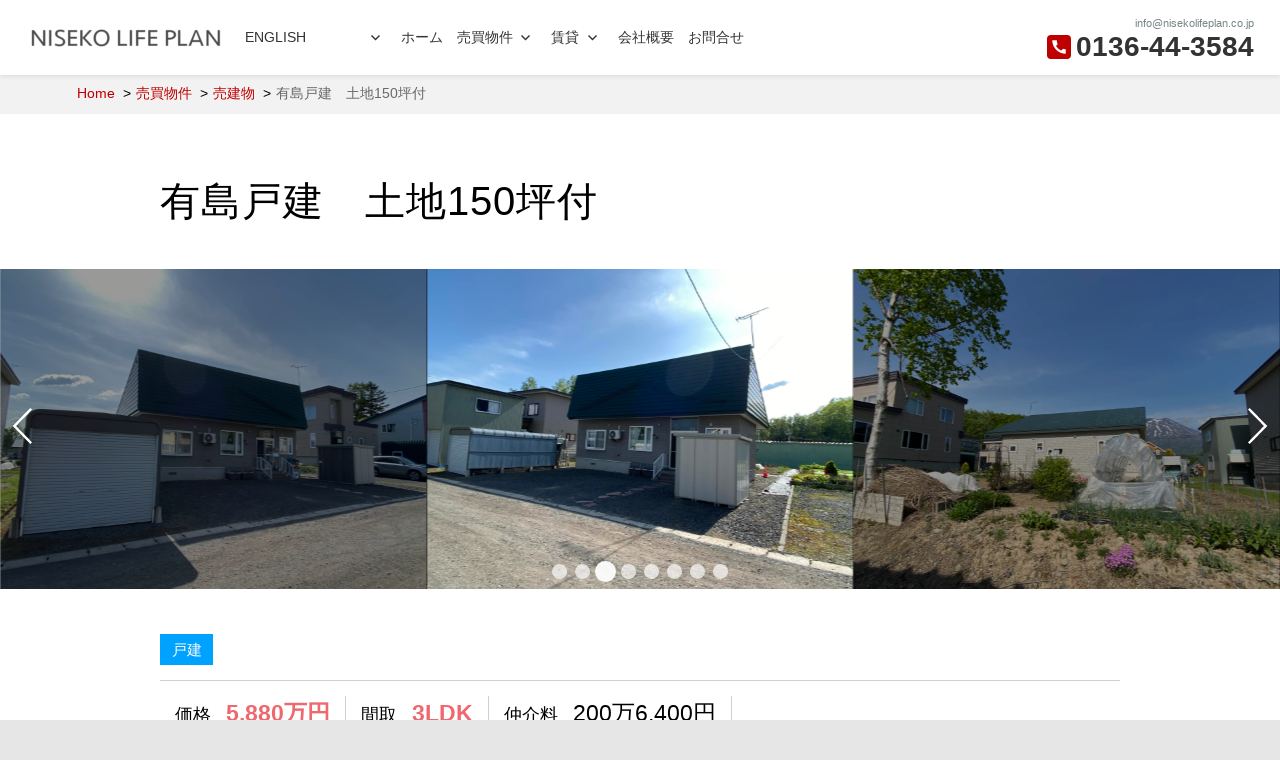

--- FILE ---
content_type: text/html; charset=UTF-8
request_url: https://www.nisekolifeplan.co.jp/fudo/arishimahouse150/?bk=&shu=&mid=&nor=
body_size: 15980
content:
<!DOCTYPE html>
<html lang="ja" class="no-js lang-ja">
<head>
<meta charset="UTF-8">
<meta name="viewport" content="width=device-width, initial-scale=1">
<meta name="format-detection" content="telephone=no">
<link rel="profile" href="https://gmpg.org/xfn/11">
<link rel="stylesheet" href="https://www.nisekolifeplan.co.jp/wp-content/themes/market/css/swiper.min.css">
<link rel="stylesheet" href="https://www.nisekolifeplan.co.jp/wp-content/themes/market/style.css">
<link rel="stylesheet" href="https://www.nisekolifeplan.co.jp/wp-content/themes/market/css/red-style.css">
<style>img:is([sizes="auto" i], [sizes^="auto," i]) {contain-intrinsic-size:3000px 1500px}</style><link rel='stylesheet' id='dashicons-css' href='https://www.nisekolifeplan.co.jp/wp-includes/css/dashicons.min.css?ver=acbb4032ed990dad9d35e18252ce5faf' type='text/css' media='all'/><link rel='stylesheet' id='thickbox-css' href='https://www.nisekolifeplan.co.jp/wp-includes/js/thickbox/thickbox.css?ver=acbb4032ed990dad9d35e18252ce5faf' type='text/css' media='all'/><link rel='stylesheet' id='post-views-counter-frontend-css' href='https://www.nisekolifeplan.co.jp/wp-content/plugins/post-views-counter/css/frontend.css?ver=1.7.0' type='text/css' media='all'/><link rel='stylesheet' id='wp-block-library-css' href='https://www.nisekolifeplan.co.jp/wp-includes/css/dist/block-library/style.min.css?ver=acbb4032ed990dad9d35e18252ce5faf' type='text/css' media='all'/><style id='classic-theme-styles-inline-css' type='text/css'>.wp-block-button__link{color:#fff;background-color:#32373c;border-radius:9999px;box-shadow:none;text-decoration:none;padding:calc(.667em + 2px) calc(1.333em + 2px);font-size:1.125em}.wp-block-file__button{background:#32373c;color:#fff;text-decoration:none}</style><style id='global-styles-inline-css' type='text/css'>:root{--wp--preset--aspect-ratio--square:1;--wp--preset--aspect-ratio--4-3: 4/3;--wp--preset--aspect-ratio--3-4: 3/4;--wp--preset--aspect-ratio--3-2: 3/2;--wp--preset--aspect-ratio--2-3: 2/3;--wp--preset--aspect-ratio--16-9: 16/9;--wp--preset--aspect-ratio--9-16: 9/16;--wp--preset--color--black:#000;--wp--preset--color--cyan-bluish-gray:#abb8c3;--wp--preset--color--white:#fff;--wp--preset--color--pale-pink:#f78da7;--wp--preset--color--vivid-red:#cf2e2e;--wp--preset--color--luminous-vivid-orange:#ff6900;--wp--preset--color--luminous-vivid-amber:#fcb900;--wp--preset--color--light-green-cyan:#7bdcb5;--wp--preset--color--vivid-green-cyan:#00d084;--wp--preset--color--pale-cyan-blue:#8ed1fc;--wp--preset--color--vivid-cyan-blue:#0693e3;--wp--preset--color--vivid-purple:#9b51e0;--wp--preset--gradient--vivid-cyan-blue-to-vivid-purple:linear-gradient(135deg,rgba(6,147,227,1) 0%,#9b51e0 100%);--wp--preset--gradient--light-green-cyan-to-vivid-green-cyan:linear-gradient(135deg,#7adcb4 0%,#00d082 100%);--wp--preset--gradient--luminous-vivid-amber-to-luminous-vivid-orange:linear-gradient(135deg,rgba(252,185,0,1) 0%,rgba(255,105,0,1) 100%);--wp--preset--gradient--luminous-vivid-orange-to-vivid-red:linear-gradient(135deg,rgba(255,105,0,1) 0%,#cf2e2e 100%);--wp--preset--gradient--very-light-gray-to-cyan-bluish-gray:linear-gradient(135deg,#eee 0%,#a9b8c3 100%);--wp--preset--gradient--cool-to-warm-spectrum:linear-gradient(135deg,#4aeadc 0%,#9778d1 20%,#cf2aba 40%,#ee2c82 60%,#fb6962 80%,#fef84c 100%);--wp--preset--gradient--blush-light-purple:linear-gradient(135deg,#ffceec 0%,#9896f0 100%);--wp--preset--gradient--blush-bordeaux:linear-gradient(135deg,#fecda5 0%,#fe2d2d 50%,#6b003e 100%);--wp--preset--gradient--luminous-dusk:linear-gradient(135deg,#ffcb70 0%,#c751c0 50%,#4158d0 100%);--wp--preset--gradient--pale-ocean:linear-gradient(135deg,#fff5cb 0%,#b6e3d4 50%,#33a7b5 100%);--wp--preset--gradient--electric-grass:linear-gradient(135deg,#caf880 0%,#71ce7e 100%);--wp--preset--gradient--midnight:linear-gradient(135deg,#020381 0%,#2874fc 100%);--wp--preset--font-size--small:13px;--wp--preset--font-size--medium:20px;--wp--preset--font-size--large:36px;--wp--preset--font-size--x-large:42px;--wp--preset--spacing--20:.44rem;--wp--preset--spacing--30:.67rem;--wp--preset--spacing--40:1rem;--wp--preset--spacing--50:1.5rem;--wp--preset--spacing--60:2.25rem;--wp--preset--spacing--70:3.38rem;--wp--preset--spacing--80:5.06rem;--wp--preset--shadow--natural:6px 6px 9px rgba(0,0,0,.2);--wp--preset--shadow--deep:12px 12px 50px rgba(0,0,0,.4);--wp--preset--shadow--sharp:6px 6px 0 rgba(0,0,0,.2);--wp--preset--shadow--outlined:6px 6px 0 -3px rgba(255,255,255,1) , 6px 6px rgba(0,0,0,1);--wp--preset--shadow--crisp:6px 6px 0 rgba(0,0,0,1)}:where(.is-layout-flex){gap:.5em}:where(.is-layout-grid){gap:.5em}body .is-layout-flex{display:flex}.is-layout-flex{flex-wrap:wrap;align-items:center}.is-layout-flex > :is(*, div){margin:0}body .is-layout-grid{display:grid}.is-layout-grid > :is(*, div){margin:0}:where(.wp-block-columns.is-layout-flex){gap:2em}:where(.wp-block-columns.is-layout-grid){gap:2em}:where(.wp-block-post-template.is-layout-flex){gap:1.25em}:where(.wp-block-post-template.is-layout-grid){gap:1.25em}.has-black-color{color:var(--wp--preset--color--black)!important}.has-cyan-bluish-gray-color{color:var(--wp--preset--color--cyan-bluish-gray)!important}.has-white-color{color:var(--wp--preset--color--white)!important}.has-pale-pink-color{color:var(--wp--preset--color--pale-pink)!important}.has-vivid-red-color{color:var(--wp--preset--color--vivid-red)!important}.has-luminous-vivid-orange-color{color:var(--wp--preset--color--luminous-vivid-orange)!important}.has-luminous-vivid-amber-color{color:var(--wp--preset--color--luminous-vivid-amber)!important}.has-light-green-cyan-color{color:var(--wp--preset--color--light-green-cyan)!important}.has-vivid-green-cyan-color{color:var(--wp--preset--color--vivid-green-cyan)!important}.has-pale-cyan-blue-color{color:var(--wp--preset--color--pale-cyan-blue)!important}.has-vivid-cyan-blue-color{color:var(--wp--preset--color--vivid-cyan-blue)!important}.has-vivid-purple-color{color:var(--wp--preset--color--vivid-purple)!important}.has-black-background-color{background-color:var(--wp--preset--color--black)!important}.has-cyan-bluish-gray-background-color{background-color:var(--wp--preset--color--cyan-bluish-gray)!important}.has-white-background-color{background-color:var(--wp--preset--color--white)!important}.has-pale-pink-background-color{background-color:var(--wp--preset--color--pale-pink)!important}.has-vivid-red-background-color{background-color:var(--wp--preset--color--vivid-red)!important}.has-luminous-vivid-orange-background-color{background-color:var(--wp--preset--color--luminous-vivid-orange)!important}.has-luminous-vivid-amber-background-color{background-color:var(--wp--preset--color--luminous-vivid-amber)!important}.has-light-green-cyan-background-color{background-color:var(--wp--preset--color--light-green-cyan)!important}.has-vivid-green-cyan-background-color{background-color:var(--wp--preset--color--vivid-green-cyan)!important}.has-pale-cyan-blue-background-color{background-color:var(--wp--preset--color--pale-cyan-blue)!important}.has-vivid-cyan-blue-background-color{background-color:var(--wp--preset--color--vivid-cyan-blue)!important}.has-vivid-purple-background-color{background-color:var(--wp--preset--color--vivid-purple)!important}.has-black-border-color{border-color:var(--wp--preset--color--black)!important}.has-cyan-bluish-gray-border-color{border-color:var(--wp--preset--color--cyan-bluish-gray)!important}.has-white-border-color{border-color:var(--wp--preset--color--white)!important}.has-pale-pink-border-color{border-color:var(--wp--preset--color--pale-pink)!important}.has-vivid-red-border-color{border-color:var(--wp--preset--color--vivid-red)!important}.has-luminous-vivid-orange-border-color{border-color:var(--wp--preset--color--luminous-vivid-orange)!important}.has-luminous-vivid-amber-border-color{border-color:var(--wp--preset--color--luminous-vivid-amber)!important}.has-light-green-cyan-border-color{border-color:var(--wp--preset--color--light-green-cyan)!important}.has-vivid-green-cyan-border-color{border-color:var(--wp--preset--color--vivid-green-cyan)!important}.has-pale-cyan-blue-border-color{border-color:var(--wp--preset--color--pale-cyan-blue)!important}.has-vivid-cyan-blue-border-color{border-color:var(--wp--preset--color--vivid-cyan-blue)!important}.has-vivid-purple-border-color{border-color:var(--wp--preset--color--vivid-purple)!important}.has-vivid-cyan-blue-to-vivid-purple-gradient-background{background:var(--wp--preset--gradient--vivid-cyan-blue-to-vivid-purple)!important}.has-light-green-cyan-to-vivid-green-cyan-gradient-background{background:var(--wp--preset--gradient--light-green-cyan-to-vivid-green-cyan)!important}.has-luminous-vivid-amber-to-luminous-vivid-orange-gradient-background{background:var(--wp--preset--gradient--luminous-vivid-amber-to-luminous-vivid-orange)!important}.has-luminous-vivid-orange-to-vivid-red-gradient-background{background:var(--wp--preset--gradient--luminous-vivid-orange-to-vivid-red)!important}.has-very-light-gray-to-cyan-bluish-gray-gradient-background{background:var(--wp--preset--gradient--very-light-gray-to-cyan-bluish-gray)!important}.has-cool-to-warm-spectrum-gradient-background{background:var(--wp--preset--gradient--cool-to-warm-spectrum)!important}.has-blush-light-purple-gradient-background{background:var(--wp--preset--gradient--blush-light-purple)!important}.has-blush-bordeaux-gradient-background{background:var(--wp--preset--gradient--blush-bordeaux)!important}.has-luminous-dusk-gradient-background{background:var(--wp--preset--gradient--luminous-dusk)!important}.has-pale-ocean-gradient-background{background:var(--wp--preset--gradient--pale-ocean)!important}.has-electric-grass-gradient-background{background:var(--wp--preset--gradient--electric-grass)!important}.has-midnight-gradient-background{background:var(--wp--preset--gradient--midnight)!important}.has-small-font-size{font-size:var(--wp--preset--font-size--small)!important}.has-medium-font-size{font-size:var(--wp--preset--font-size--medium)!important}.has-large-font-size{font-size:var(--wp--preset--font-size--large)!important}.has-x-large-font-size{font-size:var(--wp--preset--font-size--x-large)!important}:where(.wp-block-post-template.is-layout-flex){gap:1.25em}:where(.wp-block-post-template.is-layout-grid){gap:1.25em}:where(.wp-block-columns.is-layout-flex){gap:2em}:where(.wp-block-columns.is-layout-grid){gap:2em}:root :where(.wp-block-pullquote){font-size:1.5em;line-height:1.6}</style><link rel='stylesheet' id='contact-form-7-css' href='https://www.nisekolifeplan.co.jp/wp-content/plugins/contact-form-7/includes/css/styles.css?ver=6.1.4' type='text/css' media='all'/><link rel='stylesheet' id='svg-icons-css' href='https://www.nisekolifeplan.co.jp/wp-content/plugins/fudou-share-bottons/css/svgicons.css?ver=5.0.2' type='text/css' media='all'/><link rel='stylesheet' id='genericons-css' href='https://www.nisekolifeplan.co.jp/wp-content/themes/market/genericons/genericons.css?ver=3.4.1' type='text/css' media='all'/><link rel='stylesheet' id='parent-theme-css' href='https://www.nisekolifeplan.co.jp/wp-content/themes/market/style.css?ver=5.0.2-custom-1.0.6' type='text/css' media='all'/><link rel='stylesheet' id='child-style-css' href='https://www.nisekolifeplan.co.jp/wp-content/themes/market-child/style.css?ver=5.0.2-custom-1.0.6' type='text/css' media='all'/><link rel='stylesheet' id='print-style-css' href='https://www.nisekolifeplan.co.jp/wp-content/themes/market-child/print.css?ver=20200930' type='text/css' media='print'/><link rel='stylesheet' id='fancybox-css' href='https://www.nisekolifeplan.co.jp/wp-content/plugins/easy-fancybox/fancybox/1.5.4/jquery.fancybox.min.css?ver=acbb4032ed990dad9d35e18252ce5faf' type='text/css' media='screen'/><style type="text/css">.recentcomments a{display:inline!important;padding:0!important;margin:0!important}</style><script src="https://www.nisekolifeplan.co.jp/wp-content/themes/market/js/jquery-3.3.1.min.js"></script>
<script>(function(html){html.className=html.className.replace(/\bno-js\b/,'js')})(document.documentElement);</script>
<title>有島戸建　土地150坪付 &#8211; ニセコライフプラン公式ウェブサイト</title>
<meta name='robots' content='max-image-preview:large'/>
<link rel="alternate" type="application/rss+xml" title="ニセコライフプラン公式ウェブサイト &raquo; フィード" href="https://www.nisekolifeplan.co.jp/feed/"/>
<link rel="alternate" type="application/rss+xml" title="ニセコライフプラン公式ウェブサイト &raquo; コメントフィード" href="https://www.nisekolifeplan.co.jp/comments/feed/"/>
<!-- This site uses the Google Analytics by MonsterInsights plugin v9.11.1 - Using Analytics tracking - https://www.monsterinsights.com/ -->
<script src="//www.googletagmanager.com/gtag/js?id=G-BL3XC812N1" data-cfasync="false" data-wpfc-render="false" type="text/javascript" async></script>
<script data-cfasync="false" data-wpfc-render="false" type="text/javascript">var mi_version='9.11.1';var mi_track_user=true;var mi_no_track_reason='';var MonsterInsightsDefaultLocations={"page_location":"https:\/\/www.nisekolifeplan.co.jp\/fudo\/arishimahouse150\/?bk&shu&mid&nor="};if(typeof MonsterInsightsPrivacyGuardFilter==='function'){var MonsterInsightsLocations=(typeof MonsterInsightsExcludeQuery==='object')?MonsterInsightsPrivacyGuardFilter(MonsterInsightsExcludeQuery):MonsterInsightsPrivacyGuardFilter(MonsterInsightsDefaultLocations);}else{var MonsterInsightsLocations=(typeof MonsterInsightsExcludeQuery==='object')?MonsterInsightsExcludeQuery:MonsterInsightsDefaultLocations;}var disableStrs=['ga-disable-G-BL3XC812N1',];function __gtagTrackerIsOptedOut(){for(var index=0;index<disableStrs.length;index++){if(document.cookie.indexOf(disableStrs[index]+'=true')>-1){return true;}}return false;}if(__gtagTrackerIsOptedOut()){for(var index=0;index<disableStrs.length;index++){window[disableStrs[index]]=true;}}function __gtagTrackerOptout(){for(var index=0;index<disableStrs.length;index++){document.cookie=disableStrs[index]+'=true; expires=Thu, 31 Dec 2099 23:59:59 UTC; path=/';window[disableStrs[index]]=true;}}if('undefined'===typeof gaOptout){function gaOptout(){__gtagTrackerOptout();}}window.dataLayer=window.dataLayer||[];window.MonsterInsightsDualTracker={helpers:{},trackers:{},};if(mi_track_user){function __gtagDataLayer(){dataLayer.push(arguments);}function __gtagTracker(type,name,parameters){if(!parameters){parameters={};}if(parameters.send_to){__gtagDataLayer.apply(null,arguments);return;}if(type==='event'){parameters.send_to=monsterinsights_frontend.v4_id;var hookName=name;if(typeof parameters['event_category']!=='undefined'){hookName=parameters['event_category']+':'+name;}if(typeof MonsterInsightsDualTracker.trackers[hookName]!=='undefined'){MonsterInsightsDualTracker.trackers[hookName](parameters);}else{__gtagDataLayer('event',name,parameters);}}else{__gtagDataLayer.apply(null,arguments);}}__gtagTracker('js',new Date());__gtagTracker('set',{'developer_id.dZGIzZG':true,});if(MonsterInsightsLocations.page_location){__gtagTracker('set',MonsterInsightsLocations);}__gtagTracker('config','G-BL3XC812N1',{"forceSSL":"true","link_attribution":"true"});window.gtag=__gtagTracker;(function(){var noopfn=function(){return null;};var newtracker=function(){return new Tracker();};var Tracker=function(){return null;};var p=Tracker.prototype;p.get=noopfn;p.set=noopfn;p.send=function(){var args=Array.prototype.slice.call(arguments);args.unshift('send');__gaTracker.apply(null,args);};var __gaTracker=function(){var len=arguments.length;if(len===0){return;}var f=arguments[len-1];if(typeof f!=='object'||f===null||typeof f.hitCallback!=='function'){if('send'===arguments[0]){var hitConverted,hitObject=false,action;if('event'===arguments[1]){if('undefined'!==typeof arguments[3]){hitObject={'eventAction':arguments[3],'eventCategory':arguments[2],'eventLabel':arguments[4],'value':arguments[5]?arguments[5]:1,}}}if('pageview'===arguments[1]){if('undefined'!==typeof arguments[2]){hitObject={'eventAction':'page_view','page_path':arguments[2],}}}if(typeof arguments[2]==='object'){hitObject=arguments[2];}if(typeof arguments[5]==='object'){Object.assign(hitObject,arguments[5]);}if('undefined'!==typeof arguments[1].hitType){hitObject=arguments[1];if('pageview'===hitObject.hitType){hitObject.eventAction='page_view';}}if(hitObject){action='timing'===arguments[1].hitType?'timing_complete':hitObject.eventAction;hitConverted=mapArgs(hitObject);__gtagTracker('event',action,hitConverted);}}return;}function mapArgs(args){var arg,hit={};var gaMap={'eventCategory':'event_category','eventAction':'event_action','eventLabel':'event_label','eventValue':'event_value','nonInteraction':'non_interaction','timingCategory':'event_category','timingVar':'name','timingValue':'value','timingLabel':'event_label','page':'page_path','location':'page_location','title':'page_title','referrer':'page_referrer',};for(arg in args){if(!(!args.hasOwnProperty(arg)||!gaMap.hasOwnProperty(arg))){hit[gaMap[arg]]=args[arg];}else{hit[arg]=args[arg];}}return hit;}try{f.hitCallback();}catch(ex){}};__gaTracker.create=newtracker;__gaTracker.getByName=newtracker;__gaTracker.getAll=function(){return[];};__gaTracker.remove=noopfn;__gaTracker.loaded=true;window['__gaTracker']=__gaTracker;})();}else{console.log("");(function(){function __gtagTracker(){return null;}window['__gtagTracker']=__gtagTracker;window['gtag']=__gtagTracker;})();}</script>
<!-- / Google Analytics by MonsterInsights -->
<script type="text/javascript" src="https://www.nisekolifeplan.co.jp/wp-includes/js/jquery/jquery.min.js?ver=3.7.1" id="jquery-core-js"></script>
<script type="text/javascript" src="https://www.nisekolifeplan.co.jp/wp-includes/js/jquery/jquery-migrate.min.js?ver=3.4.1" id="jquery-migrate-js"></script>
<script type="text/javascript" src="https://www.nisekolifeplan.co.jp/wp-content/plugins/google-analytics-for-wordpress/assets/js/frontend-gtag.min.js?ver=9.11.1" id="monsterinsights-frontend-script-js" async="async" data-wp-strategy="async"></script>
<script data-cfasync="false" data-wpfc-render="false" type="text/javascript" id='monsterinsights-frontend-script-js-extra'>//<![CDATA[
var monsterinsights_frontend={"js_events_tracking":"true","download_extensions":"doc,pdf,ppt,zip,xls,docx,pptx,xlsx","inbound_paths":"[{\"path\":\"\\\/go\\\/\",\"label\":\"affiliate\"},{\"path\":\"\\\/recommend\\\/\",\"label\":\"affiliate\"}]","home_url":"https:\/\/www.nisekolifeplan.co.jp","hash_tracking":"false","v4_id":"G-BL3XC812N1"};
//]]></script>
<script type="text/javascript" src="https://www.nisekolifeplan.co.jp/wp-content/plugins/fudou-share-bottons/js/util.min.js?ver=acbb4032ed990dad9d35e18252ce5faf" id="util-js"></script>
<script type="text/javascript" src="https://www.nisekolifeplan.co.jp/wp-content/plugins/fudou/js/jquery.matchHeight-min.js?ver=acbb4032ed990dad9d35e18252ce5faf" id="jquery-matchHeight-js"></script>
<script type="text/javascript" src="https://www.nisekolifeplan.co.jp/wp-includes/js/imagesloaded.min.js?ver=acbb4032ed990dad9d35e18252ce5faf" id="fudou_imagesloaded-js"></script>
<script type="text/javascript" src="https://www.nisekolifeplan.co.jp/wp-content/themes/market/js/ofi.js?ver=20181108" id="kogma-ofi-js"></script>
<link rel="https://api.w.org/" href="https://www.nisekolifeplan.co.jp/wp-json/"/><link rel="canonical" href="https://www.nisekolifeplan.co.jp/fudo/arishimahouse150/"/>
<link rel="alternate" title="oEmbed (JSON)" type="application/json+oembed" href="https://www.nisekolifeplan.co.jp/wp-json/oembed/1.0/embed?url=https%3A%2F%2Fwww.nisekolifeplan.co.jp%2Ffudo%2Farishimahouse150%2F"/>
<link rel="alternate" title="oEmbed (XML)" type="text/xml+oembed" href="https://www.nisekolifeplan.co.jp/wp-json/oembed/1.0/embed?url=https%3A%2F%2Fwww.nisekolifeplan.co.jp%2Ffudo%2Farishimahouse150%2F&#038;format=xml"/>
<!-- Fudousan Plugin Ver.5.7.2 -->
<link rel="icon" href="https://www.nisekolifeplan.co.jp/wp-content/uploads/cropped-nisekolifeplan3-4-32x32.png" sizes="32x32"/>
<link rel="icon" href="https://www.nisekolifeplan.co.jp/wp-content/uploads/cropped-nisekolifeplan3-4-192x192.png" sizes="192x192"/>
<link rel="apple-touch-icon" href="https://www.nisekolifeplan.co.jp/wp-content/uploads/cropped-nisekolifeplan3-4-180x180.png"/>
<meta name="msapplication-TileImage" content="https://www.nisekolifeplan.co.jp/wp-content/uploads/cropped-nisekolifeplan3-4-270x270.png"/>
</head>
<body data-rsssl=1 class="wp-singular fudo-template-default single single-fudo postid-3995 wp-custom-logo wp-theme-market wp-child-theme-market-child market"><noscript><meta HTTP-EQUIV="refresh" content="0;url='https://www.nisekolifeplan.co.jp/fudo/arishimahouse150/?bk=&amp;shu=&amp;mid=&amp;nor=&amp;PageSpeed=noscript'" /><style><!--table,div,span,font,p{display:none} --></style><div style="display:block">Please click <a href="https://www.nisekolifeplan.co.jp/fudo/arishimahouse150/?bk=&amp;shu=&amp;mid=&amp;nor=&amp;PageSpeed=noscript">here</a> if you are not redirected within a few seconds.</div></noscript>
<div id="page" class="site">
<header id="masthead" class="site-header" role="banner">
<div class="site-header-out"><div class="site-header-main"><div class="site-header-main-in">
<div class="site-branding">
<a href="https://www.nisekolifeplan.co.jp/" class="custom-logo-link" rel="home"><img width="200" height="27" src="https://www.nisekolifeplan.co.jp/wp-content/uploads/cropped-nisekolifeplan_logo3.png" class="custom-logo" alt="ニセコライフプラン公式ウェブサイト" decoding="async"/></a>	</div><!-- .site-branding -->
<div class="site-header-main-content">
<button id="menu-toggle" class="menu-toggle">Menu</button>
<div id="site-header-menu" class="site-header-menu">
<nav id="site-navigation" class="main-navigation" role="navigation" aria-label="Primary Menu">
<div class="menu-%e3%83%a1%e3%82%a4%e3%83%b3%e3%83%a1%e3%83%8b%e3%83%a5%e3%83%bc-container"><ul id="menu-%e3%83%a1%e3%82%a4%e3%83%b3%e3%83%a1%e3%83%8b%e3%83%a5%e3%83%bc" class="primary-menu"><li id="menu-item-1476" class="menu-item menu-item-type-custom menu-item-object-custom menu-item-has-children menu-item-1476"><a>ENGLISH　　　　</a>
<ul class="sub-menu">
<li id="menu-item-1478" class="menu-item menu-item-type-custom menu-item-object-custom menu-item-1478"><a href="/bukken/land-for-sale/?lang=en">Land</a></li>
<li id="menu-item-1479" class="menu-item menu-item-type-custom menu-item-object-custom menu-item-1479"><a href="/bukken/house-for-sale/?lang=en">House</a></li>
<li id="menu-item-1480" class="menu-item menu-item-type-custom menu-item-object-custom menu-item-1480"><a href="/bukken/for_rent?lang=en">Rent</a></li>
</ul>
</li>
<li id="menu-item-32" class="is-hidden--lang-en menu-item menu-item-type-custom menu-item-object-custom menu-item-home menu-item-32"><a href="https://www.nisekolifeplan.co.jp/">ホーム</a></li>
<li id="menu-item-1485" class="is-hidden--lang-en menu-item menu-item-type-taxonomy menu-item-object-bukken current-fudo-ancestor current-menu-parent current-fudo-parent menu-item-has-children menu-item-1485"><a href="https://www.nisekolifeplan.co.jp/bukken/for_sale/">売買物件</a>
<ul class="sub-menu">
<li id="menu-item-1431" class="menu-item menu-item-type-taxonomy menu-item-object-bukken menu-item-1431"><a href="https://www.nisekolifeplan.co.jp/bukken/land-for-sale/">売土地</a></li>
<li id="menu-item-1430" class="menu-item menu-item-type-taxonomy menu-item-object-bukken current-fudo-ancestor current-menu-parent current-fudo-parent menu-item-1430"><a href="https://www.nisekolifeplan.co.jp/bukken/house-for-sale/">売建物</a></li>
</ul>
</li>
<li id="menu-item-56" class="is-hidden--lang-en menu-item menu-item-type-taxonomy menu-item-object-bukken menu-item-has-children menu-item-56"><a href="https://www.nisekolifeplan.co.jp/bukken/for_rent/">賃貸</a>
<ul class="sub-menu">
<li id="menu-item-1433" class="menu-item menu-item-type-taxonomy menu-item-object-bukken menu-item-1433"><a href="https://www.nisekolifeplan.co.jp/bukken/house-for-rent/">戸建</a></li>
<li id="menu-item-1432" class="menu-item menu-item-type-taxonomy menu-item-object-bukken menu-item-1432"><a href="https://www.nisekolifeplan.co.jp/bukken/apartment-for-rent/">アパート</a></li>
<li id="menu-item-1619" class="menu-item menu-item-type-taxonomy menu-item-object-bukken menu-item-1619"><a href="https://www.nisekolifeplan.co.jp/bukken/others-for-rent/">その他</a></li>
</ul>
</li>
<li id="menu-item-33" class="is-hidden--lang-en menu-item menu-item-type-post_type menu-item-object-page menu-item-33"><a href="https://www.nisekolifeplan.co.jp/about/">会社概要</a></li>
<li id="menu-item-1429" class="is-hidden--lang-en menu-item menu-item-type-custom menu-item-object-custom menu-item-1429"><a href="https://www.nisekolifeplan.co.jp/ask/">お問合せ</a></li>
</ul></div>	</nav><!-- .main-navigation -->
</div><!-- .site-header-menu -->
<div class="info">
<div class="info-text-1">
info@nisekolifeplan.co.jp	</div>
<div class="info-text-2">
<span class="genericon genericon-handset"></span><strong>0136-44-3584</strong>
</div>
</div>
</div>
</div></div></div><!-- .site-header-main -->
</header>
<div class="site-inner">
<div id="content" class="site-content">
<div id="bread-out">
<div id="bread">
<ul itemscope itemtype="http://schema.org/BreadcrumbList"><li itemprop="itemListElement" itemscope itemtype="http://schema.org/ListItem"><a itemprop="item" href="https://www.nisekolifeplan.co.jp"><span itemprop="name">Home</span></a><meta itemprop="position" content="1"/></li><li itemprop="itemListElement" itemscope itemtype="http://schema.org/ListItem"><a itemprop="item" href="https://www.nisekolifeplan.co.jp/bukken/for_sale/"><span itemprop="name">売買物件</span></a><meta itemprop="position" content="2"/></li><li itemprop="itemListElement" itemscope itemtype="http://schema.org/ListItem"><a itemprop="item" href="https://www.nisekolifeplan.co.jp/bukken/house-for-sale/"><span itemprop="name">売建物</span></a><meta itemprop="position" content="3"/></li><li class="current-crumb" itemprop="itemListElement" itemscope itemtype="http://schema.org/ListItem"><span class="crumb-no-link"><a itemprop="item" href="https://www.nisekolifeplan.co.jp/fudo/arishimahouse150/"><span itemprop="name">有島戸建　土地150坪付</span></a></span><meta itemprop="position" content="3"/></li></ul></div></div>
<header class="entry-header">
<h1 class="entry-title">
有島戸建　土地150坪付	</h1>
</header>
<div id="primary" class="content-area">
<main id="main" class="site-main" role="main">
<article id="post-3995" class="post-3995 fudo type-fudo status-publish hentry bukken-for_sale bukken-house-for-sale">
<!-- ここから物件詳細情報 -->
<div id="list_simplepage2">
<div id="post-3995">
<div class="list_simple_box">
<!-- ここからスライダー -->
<div class="list_picsam">
<div class="swiper-container">
<div class="swiper-wrapper">
<div class="swiper-slide"><a href="https://www.nisekolifeplan.co.jp/wp-content/uploads/064bec8d1b74493f3536ffc087d00927-20.jpg" rel="lightbox lytebox[3995]" title="(間取)"><div class="bukken_image"><img class="box3image" src="https://www.nisekolifeplan.co.jp/wp-content/uploads/064bec8d1b74493f3536ffc087d00927-20.jpg" alt="(間取)" title="(間取)"/>
</div></a></div>
<div class="swiper-slide"><a href="https://www.nisekolifeplan.co.jp/wp-content/uploads/IMG_1653.jpg" rel="lightbox lytebox[3995]" title="(外観)"><div class="bukken_image"><img class="box3image" src="https://www.nisekolifeplan.co.jp/wp-content/uploads/IMG_1653.jpg" alt="(外観)" title="(外観)"/>
</div></a></div>
<div class="swiper-slide"><a href="https://www.nisekolifeplan.co.jp/wp-content/uploads/IMG_1652.jpg" rel="lightbox lytebox[3995]" title=""><div class="bukken_image"><img class="box3image" src="https://www.nisekolifeplan.co.jp/wp-content/uploads/IMG_1652.jpg" alt="" title=""/>
</div></a></div>
<div class="swiper-slide"><a href="https://www.nisekolifeplan.co.jp/wp-content/uploads/IMG_1656.jpg" rel="lightbox lytebox[3995]" title=""><div class="bukken_image"><img class="box3image" src="https://www.nisekolifeplan.co.jp/wp-content/uploads/IMG_1656.jpg" alt="" title=""/>
</div></a></div>
<div class="swiper-slide"><a href="https://www.nisekolifeplan.co.jp/wp-content/uploads/IMG_1654.jpg" rel="lightbox lytebox[3995]" title=""><div class="bukken_image"><img class="box3image" src="https://www.nisekolifeplan.co.jp/wp-content/uploads/IMG_1654.jpg" alt="" title=""/>
</div></a></div>
<div class="swiper-slide"><a href="https://www.nisekolifeplan.co.jp/wp-content/uploads/IMG_1658.jpg" rel="lightbox lytebox[3995]" title="(周辺)"><div class="bukken_image"><img class="box3image" src="https://www.nisekolifeplan.co.jp/wp-content/uploads/IMG_1658.jpg" alt="(周辺)" title="(周辺)"/>
</div></a></div>
<div class="swiper-slide"><a href="https://www.nisekolifeplan.co.jp/wp-content/uploads/IMG_1659.jpg" rel="lightbox lytebox[3995]" title="(周辺)"><div class="bukken_image"><img class="box3image" src="https://www.nisekolifeplan.co.jp/wp-content/uploads/IMG_1659.jpg" alt="(周辺)" title="(周辺)"/>
</div></a></div>
<div class="swiper-slide"><a href="https://www.nisekolifeplan.co.jp/wp-content/uploads/ca409b1593a4491d18292e29ca6b6786-2.jpg" rel="lightbox lytebox[3995]" title="(地図)"><div class="bukken_image"><img class="box3image" src="https://www.nisekolifeplan.co.jp/wp-content/uploads/ca409b1593a4491d18292e29ca6b6786-2.jpg" alt="(地図)" title="(地図)"/>
</div></a></div>
</div>
<!-- Add Pagination -->
<div class="swiper-pagination"></div>
<!-- Add Arrows -->
<div class="swiper-button-next"></div>
<div class="swiper-button-prev"></div>
</div>
<!-- Swiper JS -->
<script src="https://www.nisekolifeplan.co.jp/wp-content/themes/market/js/swiper.min.js"></script>
<script src="https://www.nisekolifeplan.co.jp/wp-content/themes/market/js/swiper.kogmafudo.js"></script>
</div>
<!-- ここから右ブロック -->
<div class="list_detail">
<div class="list_price sale">
<ul class="bukken-type-label-list">
<li class="bukken-type-label is-for-sale">戸建</li>
</ul>
<ul class="list_price_price">
<li class="price-box">
価格<!--
    --><span class="dpoint4"><!--
        -->5,880万円 </span>
</li>
<li>間取<span class="list_price_madori dpoint4">3LDK</span></li>
<li>仲介料<span>200万6,400円</span></li>
</ul>
</div>
<!-- 2列table -->
<div id="list_add_table">
<dl>
<dt>所在地</dt>
<dd>北海道虻田郡ニセコ町字有島</dd>
</dl>
</div>
<div id="list_other_table">
<h3>物件詳細</h3>
<table id="list_other">
<tr>
<th class="th1">物件番号</th>
<td class="td1">
01230502</td>
<th class="th2">募集状況</th>
<td class="td2">売出中</td>
</tr>
<tr>
<th class="th1">現況</th>
<td class="td1">居住中</td>
<th class="th2">引渡/入居時期</th>
<td class="td2">
相談	</td>
</tr>
<!-- 土地以外 -->
<tr>
<th class="th1">延床面積</th>
<td class="td1" colspan="3">
77.01m²	</td>
</tr>
<tr>
<th class="th1">建物階数</th>
<td class="td1">地上1階	</td>
<th class="th2">部屋階数</th>
<td class="td2">
</td>
</tr>
<tr>
<th class="th1">築年月</th>
<td class="td1">1998/11</td>
<th class="th2">新築/中古</th>
<td class="td2">中古</td>
</tr>
<tr>
<th class="th1">建物構造</th>
<td class="td1">木造</td>
<th class="th2">駐車場</th>
<td class="td2"></td>
</tr>
<!-- .土地以外 -->
<tr>
<th class="th1">土地面積（公簿）</th>
<td class="td1">496m²</td>
<th class="th1">土地権利</th>
<td class="td1">所有権</td>
</tr>
<!-- 土地 -->
<tr>
<th class="th1">地目</th>
<td class="td1">原野</td>
<th class="th2">地勢</th>
<td class="td2">平坦</td>
</tr>
<tr>
<th class="th1">都市計画</th>
<td class="td1">都市計画区域外</td>
<th class="th2">用途地域</th>
<td class="td2">・・・</td>
</tr>
<tr>
<th class="th1">建ぺい率</th>
<td class="td1">70%</td>
<th class="th2">容積率</th>
<td class="td2">400%</td>
</tr>
<!-- .土地 -->
<tr>
<th class="th1">法令関連</th>
<td class="td1" colspan="3">景観法</td>
</tr>
<tr>
<th class="th1">取引態様</th>
<td class="td1" colspan="3">仲介</td>
</tr>
<tr>
<th class="th1">設備・条件</th>
<td class="td1" colspan="3"><span class="setsubi_20001 setsubi_dat">公営水道</span> <span class="setsubi_20202 setsubi_dat">浄化槽</span> </td>
</tr>
<tr>
<th class="th1">特記事項</th>
<td class="td1" colspan="3">
現在居住中のため内覧の際は日程調整が必要になります。	</td>
</tr>
</table>
</div>
<!-- .2列table -->
<!-- .entry-content -->
<div class="entry-content">
<div class="post-views content-post post-3995 entry-meta load-static">
<span class="post-views-icon dashicons dashicons-chart-bar"></span> <span class="post-views-label">Views:</span> <span class="post-views-count">8,633</span>
</div>	</div>
<!-- .entry-content -->
<!-- 地図 -->
<script type="text/javascript">var fudo_map_elevation;var lat=42.809419;var lng=140.707853;fudo_map_elevation=true;var bukken_content='<table class="gmapballoon"><tr>'+'<td rowspan="3"><img class="gmap_img" src="https://www.nisekolifeplan.co.jp/wp-content/uploads/IMG_1653-500x375.jpg" alt=""></td>'+'</tr>'+'<tr>'+'<td class="gmapkakaku" nowrap="nowrap">5,880万円</td>'+'<td class="gmapmadori" nowrap="nowrap">3LDK </td>'+'</tr>'+'<tr>'+'<td colspan="2">'+'<span class="gmaptitle">有島戸建　土地150坪付</span><br />'+'北海道虻田郡ニセコ町字有島<br />'+'';var map_directions=false;var map_bus_directions=false;var map_directionsFrom="";var map_directionsFrom_lat="";var map_directionsFrom_lng="";var gmapmark='https://www.nisekolifeplan.co.jp/wp-content/plugins/fudou/img/gmapmark_1202.png';var gmapmark_b0='https://www.nisekolifeplan.co.jp/wp-content/plugins/fudou/img/bus_r.png';var gmapmark_b1='https://www.nisekolifeplan.co.jp/wp-content/plugins/fudou/img/bus_o.png';var gmapmark_b2='https://www.nisekolifeplan.co.jp/wp-content/plugins/fudou/img/bus_b.png';var gmapmark_gs1='https://www.nisekolifeplan.co.jp/wp-content/plugins/fudoukouku/img/gmapmark_pschool1.png';var gmapmark_gc1='https://www.nisekolifeplan.co.jp/wp-content/plugins/fudoukouku/img/gmapmark_jhschool1.png';var gmapmark_gs2='https://www.nisekolifeplan.co.jp/wp-content/plugins/fudoukouku/img/gmapmark_pschool2.png';var gmapmark_gc2='https://www.nisekolifeplan.co.jp/wp-content/plugins/fudoukouku/img/gmapmark_jhschool2.png';var busmark1=[];var busmark2=[];var gakkoumark1=[];var gakkoumark2=[];</script>
<div class="map_canvas" id="map_canvas" style="border:1px solid #979797; background-color:#e5e3df; width:99%; height:340px; z-index:1">
<div style="padding:1em; color:gray;">Loading...</div>
</div>
<div class="map_comment">
</div>
<!-- // 地図 -->
<div class="list_detail_bottom_info">※物件掲載内容と現況に相違がある場合は現況を優先と致します。</div>
<input class="list_detail_bottom_print" type="submit" value="このページを印刷する" onclick="window.print();">
<!-- 物件詳細ウィジェット -->
<div id="child_theme_fudo_syousai-2" class="widget widget_child_theme_fudo_syousai"><h3>おすすめ物件</h3><div id="syousai_box"><ul id="child_theme_fudo_syousai-2_1" class="syousai-content kanren"><li class="child_theme_fudo_syousai-2 syousai-content-li grid_count1"><a href="https://www.nisekolifeplan.co.jp/fudo/azafujimi-3ldk3storyhouse/"><div class="bukken_image"><img class="box2image" src="https://www.nisekolifeplan.co.jp/wp-content/uploads/s-IMG_6333-500x375.jpg" alt="価格改定！ニセコ町字富士見 閑静な分譲住宅地内の3階建て3LDK" title="価格改定！ニセコ町字富士見 閑静な分譲住宅地内の3階建て3LDK"/>
<div class="new_mark">
Up </div>
</div></a><div class="syousai-content-detail"><span class="top_title">価格改定！ニセコ町字富士見　閑静な分譲住宅地内の3階建て3LDK</span><br/><span class="top_price">5,380万円</span><span><span class="top_shozaichi">字富士見</span></div><div><span style="float:right;" class="box1low"><a href="https://www.nisekolifeplan.co.jp/fudo/azafujimi-3ldk3storyhouse/">詳細を見る</a></span></div></li><li class="child_theme_fudo_syousai-2 syousai-content-li grid_count2"><a href="https://www.nisekolifeplan.co.jp/fudo/aza-tomikawanisekocho-3155tsubo/"><div class="bukken_image"><img class="box2image" src="https://www.nisekolifeplan.co.jp/wp-content/uploads/d3f725479d004a80fb5405b7d796e63b-500x375.jpg" alt="ニセコ町字富川3155坪の広大な土地" title="ニセコ町字富川3155坪の広大な土地"/>
<div class="new_mark">
New </div>
</div></a><div class="syousai-content-detail"><span class="top_title">ニセコ町字富川3155坪の広大な土地</span><br/><span class="top_price">6,000万円</span><span><span class="top_shozaichi">字富川</span></div><div><span style="float:right;" class="box1low"><a href="https://www.nisekolifeplan.co.jp/fudo/aza-tomikawanisekocho-3155tsubo/">詳細を見る</a></span></div></li></ul></div></div>	<script type="text/javascript">imagesLoaded('#child_theme_fudo_syousai-2_1',function(){setTimeout('syousai_boxchild_theme_fudo_syousai_2()',1000);});function syousai_boxchild_theme_fudo_syousai_2(){jQuery.noConflict();var j$=jQuery;j$(function(){j$('#child_theme_fudo_syousai-2_1 > li').matchHeight();});}</script>
</div><!-- .list_detail -->
<!-- //ユーザー別会員物件リスト -->
</div><!-- .list_simple_box -->
<footer class="entry-footer"></footer><!-- .entry-footer -->
<!-- .byline -->
<div class="fudou_author" style="display:none;"><span class="byline"><span class="author vcard"><img alt='' src='https://secure.gravatar.com/avatar/b08ba5f545a6957019ba86b1577a9220d9dfddc5e9bf9d6ddc7d12489b5e2016?s=49&#038;d=mm&#038;r=g' srcset='https://secure.gravatar.com/avatar/b08ba5f545a6957019ba86b1577a9220d9dfddc5e9bf9d6ddc7d12489b5e2016?s=98&#038;d=mm&#038;r=g 2x' class='avatar avatar-49 photo' height='49' width='49' decoding='async'/><span class="screen-reader-text">Author </span> <a class="url fn n" href="https://www.nisekolifeplan.co.jp/author/nisekolifeplan/">nisekolifeplan</a></span></span><span class="posted-on"><span class="screen-reader-text">Posted on </span><a href="https://www.nisekolifeplan.co.jp/fudo/arishimahouse150/" rel="bookmark"><time class="entry-date published" datetime="2023-05-22T17:54:32+09:00">2023年5月22日</time><time class="updated" datetime="2024-04-30T13:34:38+09:00">2024年4月30日</time></a></span><span class="cat-links"><span class="screen-reader-text">Categories </span><a href="https://www.nisekolifeplan.co.jp/bukken/for_sale/" rel="tag">売買物件</a>, <a href="https://www.nisekolifeplan.co.jp/bukken/house-for-sale/" rel="tag">売建物</a></span></div>
</div><!-- .#nav-above#post-## -->
<div id="toiawasesaki">
<div class="bukken-contact-form">
<div class="bukken-contact-form-h">お問い合わせ</div>
<div class="bukken-contact-form-body">
<p>ニセコライフプランへの物件お問合せはこちらから</p>
<div class="bukken-contact-form-form">
<div class="wpcf7 no-js" id="wpcf7-f22-p3995-o1" lang="ja" dir="ltr" data-wpcf7-id="22">
<div class="screen-reader-response"><p role="status" aria-live="polite" aria-atomic="true"></p> <ul></ul></div>
<form action="/fudo/arishimahouse150/?bk&#038;shu&#038;mid&#038;nor#wpcf7-f22-p3995-o1" method="post" class="wpcf7-form init" aria-label="コンタクトフォーム" novalidate="novalidate" data-status="init">
<fieldset class="hidden-fields-container"><input type="hidden" name="_wpcf7" value="22"/><input type="hidden" name="_wpcf7_version" value="6.1.4"/><input type="hidden" name="_wpcf7_locale" value="ja"/><input type="hidden" name="_wpcf7_unit_tag" value="wpcf7-f22-p3995-o1"/><input type="hidden" name="_wpcf7_container_post" value="3995"/><input type="hidden" name="_wpcf7_posted_data_hash" value=""/><input type="hidden" name="_wpcf7_recaptcha_response" value=""/>
</fieldset>
<p>お名前 <span class="required">(必須）</span><br/>
<span class="wpcf7-form-control-wrap" data-name="your-name"><input size="40" maxlength="400" class="wpcf7-form-control wpcf7-text wpcf7-validates-as-required" aria-required="true" aria-invalid="false" placeholder="例）鈴木一郎&lt;必須&gt;" value="" type="text" name="your-name"/></span>
</p>
<p>メールアドレス <span class="required">(必須)</span><br/>
<span class="wpcf7-form-control-wrap" data-name="your-email"><input size="40" maxlength="400" class="wpcf7-form-control wpcf7-email wpcf7-validates-as-required wpcf7-text wpcf7-validates-as-email" aria-required="true" aria-invalid="false" value="" type="email" name="your-email"/></span><br/>
<span class="wpcf7-not-valid-tip" aria-hidden="true">★特にGmailについては、当社からの返信が「迷惑フォルダ」に入ることがございますので、返信お待ちの際は「迷惑フォルダ」もチェックされてください。なお「outlook.com」「msn.com」「hotmail.com」のメールアドレスはご利用頂けません。Please check your spam folder when you expect our mail, thanks.</span>
</p>
<p>メールアドレス <span class="any">(確認用)</span><br/>
<span class="wpcf7-form-control-wrap" data-name="your-email-confirm-jp"><input size="40" maxlength="400" class="wpcf7-form-control wpcf7-email wpcf7-validates-as-required wpcf7-text wpcf7-validates-as-email" aria-required="true" aria-invalid="false" value="" type="email" name="your-email-confirm-jp"/></span>
</p>
<p>物件名・件名<span class="any">(任意)</span><br/>
<span class="wpcf7-form-control-wrap" data-name="your-subject"><input size="40" maxlength="400" class="wpcf7-form-control wpcf7-text" aria-invalid="false" value="[01230502] 有島戸建　土地150坪付" type="text" name="your-subject"/></span>
</p>
<p>メッセージ本文 <span class="required">(必須）</span><br/>
<span class="wpcf7-form-control-wrap" data-name="your-message"><textarea cols="40" rows="10" maxlength="2000" class="wpcf7-form-control wpcf7-textarea wpcf7-validates-as-required" aria-required="true" aria-invalid="false" name="your-message"></textarea></span>
</p>
<div class="wpcf7-response-output" aria-hidden="true"></div>
<p><input class="wpcf7-form-control wpcf7-submit has-spinner" type="submit" value="入力内容を送信する"/>
</p>
<p>This site is protected by reCAPTCHA and the Google<br/>
<a href="https://policies.google.com/privacy">Privacy Policy</a> and<br/>
<a href="https://policies.google.com/terms">Terms of Service</a> apply.
</p>
</form>
</div>
</div>
</div>
</div>
<div class="post-views content-post post-3995 entry-meta load-static">
<span class="post-views-icon dashicons dashicons-chart-bar"></span> <span class="post-views-label">Views:</span> <span class="post-views-count">8,633</span>
</div></div><div id="contact_form"><div class="contact-box">
<div class="contact-box-in">
<div class="contact-box-left">
<div class="contact-box-yoyaku">お電話からのお問い合わせ</div>
<div class="contact-box-tel">TEL0136-44-3584</div>
<div class="contact-box-jikan">営業時間10:00～18:00</div>
</div>
<div class="contact-box-right">
<div class="contact-box-yoyaku">WEBからのご予約・お問い合わせ</div>
<div class="contact-box-form"><a href="https://www.nisekolifeplan.co.jp/ask">お問い合わせフォーム</a></div>
</div>
</div>
</div>
<div class="post-views content-post post-3995 entry-meta load-static">
<span class="post-views-icon dashicons dashicons-chart-bar"></span> <span class="post-views-label">Views:</span> <span class="post-views-count">8,633</span>
</div></div><div id="sharedaddy1" class="sharedaddy"></div>
<script type="text/javascript">;setTimeout("fudou_view_share_buttons1()",2000);function fudou_view_share_buttons1(){var get_share_buttons="https://www.nisekolifeplan.co.jp/wp-content/plugins/fudou-share-bottons/json/";var title="%E6%9C%89%E5%B3%B6%E6%88%B8%E5%BB%BA%E3%80%80%E5%9C%9F%E5%9C%B0150%E5%9D%AA%E4%BB%98";var url="https://www.nisekolifeplan.co.jp/fudo/arishimahouse150/";var post_id="3995";var count_cache="0";var via="";var token="c358a64386";var postDat=encodeURI("&title="+title)+encodeURI("&url="+url)+encodeURI("&post_id="+post_id)+encodeURI("&count_cache="+count_cache)+encodeURI("&via="+via)+encodeURI("&token="+token);var request=new createXmlHttpRequest();request.open("POST",get_share_buttons+"fudou_view_share_buttons.php",true);request.setRequestHeader("Content-Type","application/x-www-form-urlencoded; charset=utf-8");request.send(postDat);request.onreadystatechange=function(){if(request.readyState==4&&request.status==200){var jsDat=request.responseText;if(jsDat!=""){document.getElementById("sharedaddy1").innerHTML=jsDat;}else{document.getElementById("sharedaddy1").innerHTML="";};};};};</script>
</div><!-- .list_simplepage2 -->
</article>
</main><!-- .site-main -->
</div><!-- .content-area -->
</div><!-- .site-content --></div><!-- .site-inner -->
<div class="wg-footer">
<aside id="content-bottom-widgets" class="content-bottom-widgets" role="complementary">
<div class="widget-area">
<section id="tag_cloud-3" class="widget widget_tag_cloud"><h2 class="widget-title">お探しの物件カテゴリ</h2><div class="tagcloud"><ul class='wp-tag-cloud' role='list'>
<li><a href="https://www.nisekolifeplan.co.jp/bukken/apartment-for-rent/" class="tag-cloud-link tag-link-8 tag-link-position-1" style="font-size: 1em;" aria-label="アパート (66個の項目)">アパート<span class="tag-link-count"> (66)</span></a></li>
<li><a href="https://www.nisekolifeplan.co.jp/bukken/land-for-sale/" class="tag-cloud-link tag-link-4 tag-link-position-2" style="font-size: 1em;" aria-label="売土地 (30個の項目)">売土地<span class="tag-link-count"> (30)</span></a></li>
<li><a href="https://www.nisekolifeplan.co.jp/bukken/house-for-sale/" class="tag-cloud-link tag-link-5 tag-link-position-3" style="font-size: 1em;" aria-label="売建物 (46個の項目)">売建物<span class="tag-link-count"> (46)</span></a></li>
<li><a href="https://www.nisekolifeplan.co.jp/bukken/for_sale/" class="tag-cloud-link tag-link-6 tag-link-position-4" style="font-size: 1em;" aria-label="売買物件 (76個の項目)">売買物件<span class="tag-link-count"> (76)</span></a></li>
<li><a href="https://www.nisekolifeplan.co.jp/bukken/house-for-rent/" class="tag-cloud-link tag-link-9 tag-link-position-5" style="font-size: 1em;" aria-label="戸建 (17個の項目)">戸建<span class="tag-link-count"> (17)</span></a></li>
<li><a href="https://www.nisekolifeplan.co.jp/bukken/for_rent/" class="tag-cloud-link tag-link-7 tag-link-position-6" style="font-size: 1em;" aria-label="賃貸物件 (83個の項目)">賃貸物件<span class="tag-link-count"> (83)</span></a></li>
</ul>
</div>
</section>	</div><!-- .widget-area -->
<div class="widget-area">
★★★ お気軽にご連絡ください！
<br><br>
<font size="4">（株）ニセコライフプラン<br>
Tel　<href="tel:0136443584">0136-44-3584</a>
<br>
info@nisekolifeplan.co.jp
<br>
<a href="https://www.nisekolifeplan.co.jp/privacy-policy">個人情報取り扱いについて</a>	</div><!-- .widget-area -->
<div class="widget-area">
<section id="custom_html-12" class="widget_text widget widget_custom_html"><div class="textwidget custom-html-widget"><div id="fb-root"></div>
<script async defer crossorigin="anonymous" src="https://connect.facebook.net/ja_JP/sdk.js#xfbml=1&version=v11.0" nonce="ckbcQzEq"></script>
<div class="fb-page" data-href="https://www.facebook.com/nisekolifeplan/" data-tabs="timeline" data-width="350" data-height="350" data-small-header="false" data-adapt-container-width="true" data-hide-cover="false" data-show-facepile="true"><blockquote cite="https://www.facebook.com/nisekolifeplan/" class="fb-xfbml-parse-ignore"><a href="https://www.facebook.com/nisekolifeplan/">ニセコライフプラン　Niseko Life Plan</a></blockquote></div></div></section>	</div><!-- .widget-area -->
</aside><!-- .content-bottom-widgets -->
</div>
<footer id="colophon" class="site-footer" role="contentinfo">
<nav class="main-navigation" role="navigation" aria-label="Footer Primary Menu">
<div class="menu-%e3%83%a1%e3%82%a4%e3%83%b3%e3%83%a1%e3%83%8b%e3%83%a5%e3%83%bc-container"><ul id="menu-%e3%83%a1%e3%82%a4%e3%83%b3%e3%83%a1%e3%83%8b%e3%83%a5%e3%83%bc-1" class="primary-menu"><li class="menu-item menu-item-type-custom menu-item-object-custom menu-item-has-children menu-item-1476"><a>ENGLISH　　　　</a>
<ul class="sub-menu">
<li class="menu-item menu-item-type-custom menu-item-object-custom menu-item-1478"><a href="/bukken/land-for-sale/?lang=en">Land</a></li>
<li class="menu-item menu-item-type-custom menu-item-object-custom menu-item-1479"><a href="/bukken/house-for-sale/?lang=en">House</a></li>
<li class="menu-item menu-item-type-custom menu-item-object-custom menu-item-1480"><a href="/bukken/for_rent?lang=en">Rent</a></li>
</ul>
</li>
<li class="is-hidden--lang-en menu-item menu-item-type-custom menu-item-object-custom menu-item-home menu-item-32"><a href="https://www.nisekolifeplan.co.jp/">ホーム</a></li>
<li class="is-hidden--lang-en menu-item menu-item-type-taxonomy menu-item-object-bukken current-fudo-ancestor current-menu-parent current-fudo-parent menu-item-has-children menu-item-1485"><a href="https://www.nisekolifeplan.co.jp/bukken/for_sale/">売買物件</a>
<ul class="sub-menu">
<li class="menu-item menu-item-type-taxonomy menu-item-object-bukken menu-item-1431"><a href="https://www.nisekolifeplan.co.jp/bukken/land-for-sale/">売土地</a></li>
<li class="menu-item menu-item-type-taxonomy menu-item-object-bukken current-fudo-ancestor current-menu-parent current-fudo-parent menu-item-1430"><a href="https://www.nisekolifeplan.co.jp/bukken/house-for-sale/">売建物</a></li>
</ul>
</li>
<li class="is-hidden--lang-en menu-item menu-item-type-taxonomy menu-item-object-bukken menu-item-has-children menu-item-56"><a href="https://www.nisekolifeplan.co.jp/bukken/for_rent/">賃貸</a>
<ul class="sub-menu">
<li class="menu-item menu-item-type-taxonomy menu-item-object-bukken menu-item-1433"><a href="https://www.nisekolifeplan.co.jp/bukken/house-for-rent/">戸建</a></li>
<li class="menu-item menu-item-type-taxonomy menu-item-object-bukken menu-item-1432"><a href="https://www.nisekolifeplan.co.jp/bukken/apartment-for-rent/">アパート</a></li>
<li class="menu-item menu-item-type-taxonomy menu-item-object-bukken menu-item-1619"><a href="https://www.nisekolifeplan.co.jp/bukken/others-for-rent/">その他</a></li>
</ul>
</li>
<li class="is-hidden--lang-en menu-item menu-item-type-post_type menu-item-object-page menu-item-33"><a href="https://www.nisekolifeplan.co.jp/about/">会社概要</a></li>
<li class="is-hidden--lang-en menu-item menu-item-type-custom menu-item-object-custom menu-item-1429"><a href="https://www.nisekolifeplan.co.jp/ask/">お問合せ</a></li>
</ul></div>	</nav><!-- .main-navigation -->
<div class="site-info">
<span class="site-title">Copyright &copy; 2026 ニセコライフプラン公式ウェブサイト. All Rights Reserved.</span>
<a href="https://www.nisekolifeplan.co.jp/" rel="home">Niseko Life Plan Official Website</a>
<div id="page-top" style=""><a href="#top">PAGE<br>TOP</a></div>
</div><!-- .site-info -->
</footer><!-- .site-footer -->
</div><!-- .site -->
<script type="text/javascript">$(function(){$('.kogma_drawer_button').click(function(){$(this).toggleClass('active');$('.kogma_drawer_bg').fadeToggle();$('nav').toggleClass('open');})
$('.kogma_drawer_bg').click(function(){$(this).fadeOut();$('.kogma_drawer_button').removeClass('active');$('nav').removeClass('open');});})</script>
<script>objectFitImages();</script>
<script type="text/javascript">$(function(){var topBtn=$('#page-top');topBtn.hide();$(window).scroll(function(){if($(this).scrollTop()>300){topBtn.fadeIn();}else{topBtn.fadeOut();}});topBtn.click(function(){$('body,html').animate({scrollTop:0},0);return false;});});</script>
<script type="speculationrules">
{"prefetch":[{"source":"document","where":{"and":[{"href_matches":"\/*"},{"not":{"href_matches":["\/wp-*.php","\/wp-admin\/*","\/wp-content\/uploads\/*","\/wp-content\/*","\/wp-content\/plugins\/*","\/wp-content\/themes\/market-child\/*","\/wp-content\/themes\/market\/*","\/*\\?(.+)"]}},{"not":{"selector_matches":"a[rel~=\"nofollow\"]"}},{"not":{"selector_matches":".no-prefetch, .no-prefetch a"}}]},"eagerness":"conservative"}]}
</script>
<p style="text-align: center; font-size: 9pt; margin-top: 1.5em;"><span style="font-size: 14pt;"><a href="https://nisekolifeplan.co.jp">株式会社ニセコライフプラン</a></span>
<br>
〒048-1531 北海道虻田郡ニセコ町字有島8-89<br>
TEL：0136-44-3584<br>
Email:<a href="mailto:info@nisekolifeplan.co.jp">info@nisekolifeplan.co.jp</a><br>
宅建免許番号：北海道知事 後志 (4) 321号</p>
<!-- Fudousan Plugin Ver.5.7.2 -->
<script type="text/javascript" id="thickbox-js-extra">//<![CDATA[
var thickboxL10n={"next":"\u6b21\u3078 >","prev":"< \u524d\u3078","image":"\u753b\u50cf","of":"\/","close":"\u9589\u3058\u308b","noiframes":"\u3053\u306e\u6a5f\u80fd\u3067\u306f iframe \u304c\u5fc5\u8981\u3067\u3059\u3002\u73fe\u5728 iframe \u3092\u7121\u52b9\u5316\u3057\u3066\u3044\u308b\u304b\u3001\u5bfe\u5fdc\u3057\u3066\u3044\u306a\u3044\u30d6\u30e9\u30a6\u30b6\u30fc\u3092\u4f7f\u3063\u3066\u3044\u308b\u3088\u3046\u3067\u3059\u3002","loadingAnimation":"https:\/\/www.nisekolifeplan.co.jp\/wp-includes\/js\/thickbox\/loadingAnimation.gif"};
//]]></script>
<script type="text/javascript" src="https://www.nisekolifeplan.co.jp/wp-includes/js/thickbox/thickbox.js?ver=3.1-20121105" id="thickbox-js"></script>
<script type="text/javascript" src="https://www.nisekolifeplan.co.jp/wp-content/plugins/uncanny-automator/src/integrations/optinmonster/actions/../scripts/show-campaign.js?ver=7.0.0" id="automator-optinmonster-js"></script>
<script type="text/javascript" src="https://www.nisekolifeplan.co.jp/wp-includes/js/dist/hooks.min.js?ver=4d63a3d491d11ffd8ac6" id="wp-hooks-js"></script>
<script type="text/javascript" src="https://www.nisekolifeplan.co.jp/wp-includes/js/dist/i18n.min.js?ver=5e580eb46a90c2b997e6" id="wp-i18n-js"></script>
<script type="text/javascript" id="wp-i18n-js-after">//<![CDATA[
wp.i18n.setLocaleData({'text direction\u0004ltr':['ltr']});
//]]></script>
<script type="text/javascript" src="https://www.nisekolifeplan.co.jp/wp-content/plugins/contact-form-7/includes/swv/js/index.js?ver=6.1.4" id="swv-js"></script>
<script type="text/javascript" id="contact-form-7-js-translations">//<![CDATA[
(function(domain,translations){var localeData=translations.locale_data[domain]||translations.locale_data.messages;localeData[""].domain=domain;wp.i18n.setLocaleData(localeData,domain);})("contact-form-7",{"translation-revision-date":"2025-11-30 08:12:23+0000","generator":"GlotPress\/4.0.3","domain":"messages","locale_data":{"messages":{"":{"domain":"messages","plural-forms":"nplurals=1; plural=0;","lang":"ja_JP"},"This contact form is placed in the wrong place.":["\u3053\u306e\u30b3\u30f3\u30bf\u30af\u30c8\u30d5\u30a9\u30fc\u30e0\u306f\u9593\u9055\u3063\u305f\u4f4d\u7f6e\u306b\u7f6e\u304b\u308c\u3066\u3044\u307e\u3059\u3002"],"Error:":["\u30a8\u30e9\u30fc:"]}},"comment":{"reference":"includes\/js\/index.js"}});
//]]></script>
<script type="text/javascript" id="contact-form-7-js-before">//<![CDATA[
var wpcf7={"api":{"root":"https:\/\/www.nisekolifeplan.co.jp\/wp-json\/","namespace":"contact-form-7\/v1"}};
//]]></script>
<script type="text/javascript" src="https://www.nisekolifeplan.co.jp/wp-content/plugins/contact-form-7/includes/js/index.js?ver=6.1.4" id="contact-form-7-js"></script>
<script type="text/javascript" async='async' src="https://www.nisekolifeplan.co.jp/wp-content/plugins/fudou-share-bottons/js/bookmark_button.js?ver=acbb4032ed990dad9d35e18252ce5faf" id="hatena-script-js"></script>
<script type="text/javascript" src="https://www.nisekolifeplan.co.jp/wp-content/themes/market/js/skip-link-focus-fix.js?ver=20160816" id="kogma-skip-link-focus-fix-js"></script>
<script type="text/javascript" id="kogma-script-js-extra">//<![CDATA[
var screenReaderText={"expand":"expand child menu","collapse":"collapse child menu"};
//]]></script>
<script type="text/javascript" src="https://www.nisekolifeplan.co.jp/wp-content/themes/market-child/assets/js/functions.js?ver=20160816" id="kogma-script-js"></script>
<script type="text/javascript" src="https://www.nisekolifeplan.co.jp/wp-content/plugins/easy-fancybox/vendor/purify.min.js?ver=acbb4032ed990dad9d35e18252ce5faf" id="fancybox-purify-js"></script>
<script type="text/javascript" id="jquery-fancybox-js-extra">//<![CDATA[
var efb_i18n={"close":"Close","next":"Next","prev":"Previous","startSlideshow":"Start slideshow","toggleSize":"Toggle size"};
//]]></script>
<script type="text/javascript" src="https://www.nisekolifeplan.co.jp/wp-content/plugins/easy-fancybox/fancybox/1.5.4/jquery.fancybox.min.js?ver=acbb4032ed990dad9d35e18252ce5faf" id="jquery-fancybox-js"></script>
<script type="text/javascript" id="jquery-fancybox-js-after">//<![CDATA[
var fb_timeout,fb_opts={'autoScale':true,'showCloseButton':true,'margin':20,'pixelRatio':'false','centerOnScroll':false,'enableEscapeButton':true,'overlayShow':true,'hideOnOverlayClick':true,'minVpHeight':320,'disableCoreLightbox':'true','enableBlockControls':'true','fancybox_openBlockControls':'true'};if(typeof easy_fancybox_handler==='undefined'){var easy_fancybox_handler=function(){jQuery([".nolightbox","a.wp-block-file__button","a.pin-it-button","a[href*='pinterest.com\/pin\/create']","a[href*='facebook.com\/share']","a[href*='twitter.com\/share']"].join(',')).addClass('nofancybox');jQuery('a.fancybox-close').on('click',function(e){e.preventDefault();jQuery.fancybox.close()});var unlinkedImageBlocks=jQuery(".wp-block-image > img:not(.nofancybox,figure.nofancybox>img)");unlinkedImageBlocks.wrap(function(){var href=jQuery(this).attr("src");return"<a href='"+href+"'></a>";});var fb_IMG_select=jQuery('a[href*=".jpg" i]:not(.nofancybox,li.nofancybox>a,figure.nofancybox>a),area[href*=".jpg" i]:not(.nofancybox),a[href*=".jpeg" i]:not(.nofancybox,li.nofancybox>a,figure.nofancybox>a),area[href*=".jpeg" i]:not(.nofancybox),a[href*=".png" i]:not(.nofancybox,li.nofancybox>a,figure.nofancybox>a),area[href*=".png" i]:not(.nofancybox),a[href*=".webp" i]:not(.nofancybox,li.nofancybox>a,figure.nofancybox>a),area[href*=".webp" i]:not(.nofancybox)');fb_IMG_select.addClass('fancybox image');var fb_IMG_sections=jQuery('.gallery,.wp-block-gallery,.tiled-gallery,.wp-block-jetpack-tiled-gallery,.ngg-galleryoverview,.ngg-imagebrowser,.nextgen_pro_blog_gallery,.nextgen_pro_film,.nextgen_pro_horizontal_filmstrip,.ngg-pro-masonry-wrapper,.ngg-pro-mosaic-container,.nextgen_pro_sidescroll,.nextgen_pro_slideshow,.nextgen_pro_thumbnail_grid,.tiled-gallery');fb_IMG_sections.each(function(){jQuery(this).find(fb_IMG_select).attr('rel','gallery-'+fb_IMG_sections.index(this));});jQuery('a.fancybox,area.fancybox,.fancybox>a').each(function(){jQuery(this).fancybox(jQuery.extend(true,{},fb_opts,{'transition':'elastic','transitionIn':'elastic','easingIn':'easeOutBack','transitionOut':'elastic','easingOut':'easeInBack','opacity':false,'hideOnContentClick':false,'titleShow':true,'titlePosition':'over','titleFromAlt':true,'showNavArrows':true,'enableKeyboardNav':true,'cyclic':true,'mouseWheel':'true'}))});};};jQuery(easy_fancybox_handler);jQuery(document).on('post-load',easy_fancybox_handler);
//]]></script>
<script type="text/javascript" src="https://www.nisekolifeplan.co.jp/wp-content/plugins/easy-fancybox/vendor/jquery.easing.min.js?ver=1.4.1" id="jquery-easing-js"></script>
<script type="text/javascript" src="https://www.nisekolifeplan.co.jp/wp-content/plugins/easy-fancybox/vendor/jquery.mousewheel.min.js?ver=3.1.13" id="jquery-mousewheel-js"></script>
<script type="text/javascript" src="https://www.google.com/recaptcha/api.js?render=6LdF0vgqAAAAACJ5ZGWI5VpYZFfIGFmtXflRgVWF&amp;ver=3.0" id="google-recaptcha-js"></script>
<script type="text/javascript" src="https://www.nisekolifeplan.co.jp/wp-includes/js/dist/vendor/wp-polyfill.min.js?ver=3.15.0" id="wp-polyfill-js"></script>
<script type="text/javascript" id="wpcf7-recaptcha-js-before">//<![CDATA[
var wpcf7_recaptcha={"sitekey":"6LdF0vgqAAAAACJ5ZGWI5VpYZFfIGFmtXflRgVWF","actions":{"homepage":"homepage","contactform":"contactform"}};
//]]></script>
<script type="text/javascript" src="https://www.nisekolifeplan.co.jp/wp-content/plugins/contact-form-7/modules/recaptcha/index.js?ver=6.1.4" id="wpcf7-recaptcha-js"></script>
<script type="text/javascript" src="https://maps.googleapis.com/maps/api/js?key=AIzaSyAC6WjDZVeVT3LXtoYKeR7P98jglhQJbCU&amp;ver=6.8.3" id="googlemapapi-js"></script>
<script type="text/javascript" src="https://www.nisekolifeplan.co.jp/wp-content/plugins/fudou/js/single-fudoumap.min.js?ver=1.8.2" id="single-fudo-fudoumap-js"></script>
</body>
</html>


--- FILE ---
content_type: text/html; charset=utf-8
request_url: https://www.google.com/recaptcha/api2/anchor?ar=1&k=6LdF0vgqAAAAACJ5ZGWI5VpYZFfIGFmtXflRgVWF&co=aHR0cHM6Ly93d3cubmlzZWtvbGlmZXBsYW4uY28uanA6NDQz&hl=en&v=PoyoqOPhxBO7pBk68S4YbpHZ&size=invisible&anchor-ms=20000&execute-ms=30000&cb=nb6lqm3b402q
body_size: 48574
content:
<!DOCTYPE HTML><html dir="ltr" lang="en"><head><meta http-equiv="Content-Type" content="text/html; charset=UTF-8">
<meta http-equiv="X-UA-Compatible" content="IE=edge">
<title>reCAPTCHA</title>
<style type="text/css">
/* cyrillic-ext */
@font-face {
  font-family: 'Roboto';
  font-style: normal;
  font-weight: 400;
  font-stretch: 100%;
  src: url(//fonts.gstatic.com/s/roboto/v48/KFO7CnqEu92Fr1ME7kSn66aGLdTylUAMa3GUBHMdazTgWw.woff2) format('woff2');
  unicode-range: U+0460-052F, U+1C80-1C8A, U+20B4, U+2DE0-2DFF, U+A640-A69F, U+FE2E-FE2F;
}
/* cyrillic */
@font-face {
  font-family: 'Roboto';
  font-style: normal;
  font-weight: 400;
  font-stretch: 100%;
  src: url(//fonts.gstatic.com/s/roboto/v48/KFO7CnqEu92Fr1ME7kSn66aGLdTylUAMa3iUBHMdazTgWw.woff2) format('woff2');
  unicode-range: U+0301, U+0400-045F, U+0490-0491, U+04B0-04B1, U+2116;
}
/* greek-ext */
@font-face {
  font-family: 'Roboto';
  font-style: normal;
  font-weight: 400;
  font-stretch: 100%;
  src: url(//fonts.gstatic.com/s/roboto/v48/KFO7CnqEu92Fr1ME7kSn66aGLdTylUAMa3CUBHMdazTgWw.woff2) format('woff2');
  unicode-range: U+1F00-1FFF;
}
/* greek */
@font-face {
  font-family: 'Roboto';
  font-style: normal;
  font-weight: 400;
  font-stretch: 100%;
  src: url(//fonts.gstatic.com/s/roboto/v48/KFO7CnqEu92Fr1ME7kSn66aGLdTylUAMa3-UBHMdazTgWw.woff2) format('woff2');
  unicode-range: U+0370-0377, U+037A-037F, U+0384-038A, U+038C, U+038E-03A1, U+03A3-03FF;
}
/* math */
@font-face {
  font-family: 'Roboto';
  font-style: normal;
  font-weight: 400;
  font-stretch: 100%;
  src: url(//fonts.gstatic.com/s/roboto/v48/KFO7CnqEu92Fr1ME7kSn66aGLdTylUAMawCUBHMdazTgWw.woff2) format('woff2');
  unicode-range: U+0302-0303, U+0305, U+0307-0308, U+0310, U+0312, U+0315, U+031A, U+0326-0327, U+032C, U+032F-0330, U+0332-0333, U+0338, U+033A, U+0346, U+034D, U+0391-03A1, U+03A3-03A9, U+03B1-03C9, U+03D1, U+03D5-03D6, U+03F0-03F1, U+03F4-03F5, U+2016-2017, U+2034-2038, U+203C, U+2040, U+2043, U+2047, U+2050, U+2057, U+205F, U+2070-2071, U+2074-208E, U+2090-209C, U+20D0-20DC, U+20E1, U+20E5-20EF, U+2100-2112, U+2114-2115, U+2117-2121, U+2123-214F, U+2190, U+2192, U+2194-21AE, U+21B0-21E5, U+21F1-21F2, U+21F4-2211, U+2213-2214, U+2216-22FF, U+2308-230B, U+2310, U+2319, U+231C-2321, U+2336-237A, U+237C, U+2395, U+239B-23B7, U+23D0, U+23DC-23E1, U+2474-2475, U+25AF, U+25B3, U+25B7, U+25BD, U+25C1, U+25CA, U+25CC, U+25FB, U+266D-266F, U+27C0-27FF, U+2900-2AFF, U+2B0E-2B11, U+2B30-2B4C, U+2BFE, U+3030, U+FF5B, U+FF5D, U+1D400-1D7FF, U+1EE00-1EEFF;
}
/* symbols */
@font-face {
  font-family: 'Roboto';
  font-style: normal;
  font-weight: 400;
  font-stretch: 100%;
  src: url(//fonts.gstatic.com/s/roboto/v48/KFO7CnqEu92Fr1ME7kSn66aGLdTylUAMaxKUBHMdazTgWw.woff2) format('woff2');
  unicode-range: U+0001-000C, U+000E-001F, U+007F-009F, U+20DD-20E0, U+20E2-20E4, U+2150-218F, U+2190, U+2192, U+2194-2199, U+21AF, U+21E6-21F0, U+21F3, U+2218-2219, U+2299, U+22C4-22C6, U+2300-243F, U+2440-244A, U+2460-24FF, U+25A0-27BF, U+2800-28FF, U+2921-2922, U+2981, U+29BF, U+29EB, U+2B00-2BFF, U+4DC0-4DFF, U+FFF9-FFFB, U+10140-1018E, U+10190-1019C, U+101A0, U+101D0-101FD, U+102E0-102FB, U+10E60-10E7E, U+1D2C0-1D2D3, U+1D2E0-1D37F, U+1F000-1F0FF, U+1F100-1F1AD, U+1F1E6-1F1FF, U+1F30D-1F30F, U+1F315, U+1F31C, U+1F31E, U+1F320-1F32C, U+1F336, U+1F378, U+1F37D, U+1F382, U+1F393-1F39F, U+1F3A7-1F3A8, U+1F3AC-1F3AF, U+1F3C2, U+1F3C4-1F3C6, U+1F3CA-1F3CE, U+1F3D4-1F3E0, U+1F3ED, U+1F3F1-1F3F3, U+1F3F5-1F3F7, U+1F408, U+1F415, U+1F41F, U+1F426, U+1F43F, U+1F441-1F442, U+1F444, U+1F446-1F449, U+1F44C-1F44E, U+1F453, U+1F46A, U+1F47D, U+1F4A3, U+1F4B0, U+1F4B3, U+1F4B9, U+1F4BB, U+1F4BF, U+1F4C8-1F4CB, U+1F4D6, U+1F4DA, U+1F4DF, U+1F4E3-1F4E6, U+1F4EA-1F4ED, U+1F4F7, U+1F4F9-1F4FB, U+1F4FD-1F4FE, U+1F503, U+1F507-1F50B, U+1F50D, U+1F512-1F513, U+1F53E-1F54A, U+1F54F-1F5FA, U+1F610, U+1F650-1F67F, U+1F687, U+1F68D, U+1F691, U+1F694, U+1F698, U+1F6AD, U+1F6B2, U+1F6B9-1F6BA, U+1F6BC, U+1F6C6-1F6CF, U+1F6D3-1F6D7, U+1F6E0-1F6EA, U+1F6F0-1F6F3, U+1F6F7-1F6FC, U+1F700-1F7FF, U+1F800-1F80B, U+1F810-1F847, U+1F850-1F859, U+1F860-1F887, U+1F890-1F8AD, U+1F8B0-1F8BB, U+1F8C0-1F8C1, U+1F900-1F90B, U+1F93B, U+1F946, U+1F984, U+1F996, U+1F9E9, U+1FA00-1FA6F, U+1FA70-1FA7C, U+1FA80-1FA89, U+1FA8F-1FAC6, U+1FACE-1FADC, U+1FADF-1FAE9, U+1FAF0-1FAF8, U+1FB00-1FBFF;
}
/* vietnamese */
@font-face {
  font-family: 'Roboto';
  font-style: normal;
  font-weight: 400;
  font-stretch: 100%;
  src: url(//fonts.gstatic.com/s/roboto/v48/KFO7CnqEu92Fr1ME7kSn66aGLdTylUAMa3OUBHMdazTgWw.woff2) format('woff2');
  unicode-range: U+0102-0103, U+0110-0111, U+0128-0129, U+0168-0169, U+01A0-01A1, U+01AF-01B0, U+0300-0301, U+0303-0304, U+0308-0309, U+0323, U+0329, U+1EA0-1EF9, U+20AB;
}
/* latin-ext */
@font-face {
  font-family: 'Roboto';
  font-style: normal;
  font-weight: 400;
  font-stretch: 100%;
  src: url(//fonts.gstatic.com/s/roboto/v48/KFO7CnqEu92Fr1ME7kSn66aGLdTylUAMa3KUBHMdazTgWw.woff2) format('woff2');
  unicode-range: U+0100-02BA, U+02BD-02C5, U+02C7-02CC, U+02CE-02D7, U+02DD-02FF, U+0304, U+0308, U+0329, U+1D00-1DBF, U+1E00-1E9F, U+1EF2-1EFF, U+2020, U+20A0-20AB, U+20AD-20C0, U+2113, U+2C60-2C7F, U+A720-A7FF;
}
/* latin */
@font-face {
  font-family: 'Roboto';
  font-style: normal;
  font-weight: 400;
  font-stretch: 100%;
  src: url(//fonts.gstatic.com/s/roboto/v48/KFO7CnqEu92Fr1ME7kSn66aGLdTylUAMa3yUBHMdazQ.woff2) format('woff2');
  unicode-range: U+0000-00FF, U+0131, U+0152-0153, U+02BB-02BC, U+02C6, U+02DA, U+02DC, U+0304, U+0308, U+0329, U+2000-206F, U+20AC, U+2122, U+2191, U+2193, U+2212, U+2215, U+FEFF, U+FFFD;
}
/* cyrillic-ext */
@font-face {
  font-family: 'Roboto';
  font-style: normal;
  font-weight: 500;
  font-stretch: 100%;
  src: url(//fonts.gstatic.com/s/roboto/v48/KFO7CnqEu92Fr1ME7kSn66aGLdTylUAMa3GUBHMdazTgWw.woff2) format('woff2');
  unicode-range: U+0460-052F, U+1C80-1C8A, U+20B4, U+2DE0-2DFF, U+A640-A69F, U+FE2E-FE2F;
}
/* cyrillic */
@font-face {
  font-family: 'Roboto';
  font-style: normal;
  font-weight: 500;
  font-stretch: 100%;
  src: url(//fonts.gstatic.com/s/roboto/v48/KFO7CnqEu92Fr1ME7kSn66aGLdTylUAMa3iUBHMdazTgWw.woff2) format('woff2');
  unicode-range: U+0301, U+0400-045F, U+0490-0491, U+04B0-04B1, U+2116;
}
/* greek-ext */
@font-face {
  font-family: 'Roboto';
  font-style: normal;
  font-weight: 500;
  font-stretch: 100%;
  src: url(//fonts.gstatic.com/s/roboto/v48/KFO7CnqEu92Fr1ME7kSn66aGLdTylUAMa3CUBHMdazTgWw.woff2) format('woff2');
  unicode-range: U+1F00-1FFF;
}
/* greek */
@font-face {
  font-family: 'Roboto';
  font-style: normal;
  font-weight: 500;
  font-stretch: 100%;
  src: url(//fonts.gstatic.com/s/roboto/v48/KFO7CnqEu92Fr1ME7kSn66aGLdTylUAMa3-UBHMdazTgWw.woff2) format('woff2');
  unicode-range: U+0370-0377, U+037A-037F, U+0384-038A, U+038C, U+038E-03A1, U+03A3-03FF;
}
/* math */
@font-face {
  font-family: 'Roboto';
  font-style: normal;
  font-weight: 500;
  font-stretch: 100%;
  src: url(//fonts.gstatic.com/s/roboto/v48/KFO7CnqEu92Fr1ME7kSn66aGLdTylUAMawCUBHMdazTgWw.woff2) format('woff2');
  unicode-range: U+0302-0303, U+0305, U+0307-0308, U+0310, U+0312, U+0315, U+031A, U+0326-0327, U+032C, U+032F-0330, U+0332-0333, U+0338, U+033A, U+0346, U+034D, U+0391-03A1, U+03A3-03A9, U+03B1-03C9, U+03D1, U+03D5-03D6, U+03F0-03F1, U+03F4-03F5, U+2016-2017, U+2034-2038, U+203C, U+2040, U+2043, U+2047, U+2050, U+2057, U+205F, U+2070-2071, U+2074-208E, U+2090-209C, U+20D0-20DC, U+20E1, U+20E5-20EF, U+2100-2112, U+2114-2115, U+2117-2121, U+2123-214F, U+2190, U+2192, U+2194-21AE, U+21B0-21E5, U+21F1-21F2, U+21F4-2211, U+2213-2214, U+2216-22FF, U+2308-230B, U+2310, U+2319, U+231C-2321, U+2336-237A, U+237C, U+2395, U+239B-23B7, U+23D0, U+23DC-23E1, U+2474-2475, U+25AF, U+25B3, U+25B7, U+25BD, U+25C1, U+25CA, U+25CC, U+25FB, U+266D-266F, U+27C0-27FF, U+2900-2AFF, U+2B0E-2B11, U+2B30-2B4C, U+2BFE, U+3030, U+FF5B, U+FF5D, U+1D400-1D7FF, U+1EE00-1EEFF;
}
/* symbols */
@font-face {
  font-family: 'Roboto';
  font-style: normal;
  font-weight: 500;
  font-stretch: 100%;
  src: url(//fonts.gstatic.com/s/roboto/v48/KFO7CnqEu92Fr1ME7kSn66aGLdTylUAMaxKUBHMdazTgWw.woff2) format('woff2');
  unicode-range: U+0001-000C, U+000E-001F, U+007F-009F, U+20DD-20E0, U+20E2-20E4, U+2150-218F, U+2190, U+2192, U+2194-2199, U+21AF, U+21E6-21F0, U+21F3, U+2218-2219, U+2299, U+22C4-22C6, U+2300-243F, U+2440-244A, U+2460-24FF, U+25A0-27BF, U+2800-28FF, U+2921-2922, U+2981, U+29BF, U+29EB, U+2B00-2BFF, U+4DC0-4DFF, U+FFF9-FFFB, U+10140-1018E, U+10190-1019C, U+101A0, U+101D0-101FD, U+102E0-102FB, U+10E60-10E7E, U+1D2C0-1D2D3, U+1D2E0-1D37F, U+1F000-1F0FF, U+1F100-1F1AD, U+1F1E6-1F1FF, U+1F30D-1F30F, U+1F315, U+1F31C, U+1F31E, U+1F320-1F32C, U+1F336, U+1F378, U+1F37D, U+1F382, U+1F393-1F39F, U+1F3A7-1F3A8, U+1F3AC-1F3AF, U+1F3C2, U+1F3C4-1F3C6, U+1F3CA-1F3CE, U+1F3D4-1F3E0, U+1F3ED, U+1F3F1-1F3F3, U+1F3F5-1F3F7, U+1F408, U+1F415, U+1F41F, U+1F426, U+1F43F, U+1F441-1F442, U+1F444, U+1F446-1F449, U+1F44C-1F44E, U+1F453, U+1F46A, U+1F47D, U+1F4A3, U+1F4B0, U+1F4B3, U+1F4B9, U+1F4BB, U+1F4BF, U+1F4C8-1F4CB, U+1F4D6, U+1F4DA, U+1F4DF, U+1F4E3-1F4E6, U+1F4EA-1F4ED, U+1F4F7, U+1F4F9-1F4FB, U+1F4FD-1F4FE, U+1F503, U+1F507-1F50B, U+1F50D, U+1F512-1F513, U+1F53E-1F54A, U+1F54F-1F5FA, U+1F610, U+1F650-1F67F, U+1F687, U+1F68D, U+1F691, U+1F694, U+1F698, U+1F6AD, U+1F6B2, U+1F6B9-1F6BA, U+1F6BC, U+1F6C6-1F6CF, U+1F6D3-1F6D7, U+1F6E0-1F6EA, U+1F6F0-1F6F3, U+1F6F7-1F6FC, U+1F700-1F7FF, U+1F800-1F80B, U+1F810-1F847, U+1F850-1F859, U+1F860-1F887, U+1F890-1F8AD, U+1F8B0-1F8BB, U+1F8C0-1F8C1, U+1F900-1F90B, U+1F93B, U+1F946, U+1F984, U+1F996, U+1F9E9, U+1FA00-1FA6F, U+1FA70-1FA7C, U+1FA80-1FA89, U+1FA8F-1FAC6, U+1FACE-1FADC, U+1FADF-1FAE9, U+1FAF0-1FAF8, U+1FB00-1FBFF;
}
/* vietnamese */
@font-face {
  font-family: 'Roboto';
  font-style: normal;
  font-weight: 500;
  font-stretch: 100%;
  src: url(//fonts.gstatic.com/s/roboto/v48/KFO7CnqEu92Fr1ME7kSn66aGLdTylUAMa3OUBHMdazTgWw.woff2) format('woff2');
  unicode-range: U+0102-0103, U+0110-0111, U+0128-0129, U+0168-0169, U+01A0-01A1, U+01AF-01B0, U+0300-0301, U+0303-0304, U+0308-0309, U+0323, U+0329, U+1EA0-1EF9, U+20AB;
}
/* latin-ext */
@font-face {
  font-family: 'Roboto';
  font-style: normal;
  font-weight: 500;
  font-stretch: 100%;
  src: url(//fonts.gstatic.com/s/roboto/v48/KFO7CnqEu92Fr1ME7kSn66aGLdTylUAMa3KUBHMdazTgWw.woff2) format('woff2');
  unicode-range: U+0100-02BA, U+02BD-02C5, U+02C7-02CC, U+02CE-02D7, U+02DD-02FF, U+0304, U+0308, U+0329, U+1D00-1DBF, U+1E00-1E9F, U+1EF2-1EFF, U+2020, U+20A0-20AB, U+20AD-20C0, U+2113, U+2C60-2C7F, U+A720-A7FF;
}
/* latin */
@font-face {
  font-family: 'Roboto';
  font-style: normal;
  font-weight: 500;
  font-stretch: 100%;
  src: url(//fonts.gstatic.com/s/roboto/v48/KFO7CnqEu92Fr1ME7kSn66aGLdTylUAMa3yUBHMdazQ.woff2) format('woff2');
  unicode-range: U+0000-00FF, U+0131, U+0152-0153, U+02BB-02BC, U+02C6, U+02DA, U+02DC, U+0304, U+0308, U+0329, U+2000-206F, U+20AC, U+2122, U+2191, U+2193, U+2212, U+2215, U+FEFF, U+FFFD;
}
/* cyrillic-ext */
@font-face {
  font-family: 'Roboto';
  font-style: normal;
  font-weight: 900;
  font-stretch: 100%;
  src: url(//fonts.gstatic.com/s/roboto/v48/KFO7CnqEu92Fr1ME7kSn66aGLdTylUAMa3GUBHMdazTgWw.woff2) format('woff2');
  unicode-range: U+0460-052F, U+1C80-1C8A, U+20B4, U+2DE0-2DFF, U+A640-A69F, U+FE2E-FE2F;
}
/* cyrillic */
@font-face {
  font-family: 'Roboto';
  font-style: normal;
  font-weight: 900;
  font-stretch: 100%;
  src: url(//fonts.gstatic.com/s/roboto/v48/KFO7CnqEu92Fr1ME7kSn66aGLdTylUAMa3iUBHMdazTgWw.woff2) format('woff2');
  unicode-range: U+0301, U+0400-045F, U+0490-0491, U+04B0-04B1, U+2116;
}
/* greek-ext */
@font-face {
  font-family: 'Roboto';
  font-style: normal;
  font-weight: 900;
  font-stretch: 100%;
  src: url(//fonts.gstatic.com/s/roboto/v48/KFO7CnqEu92Fr1ME7kSn66aGLdTylUAMa3CUBHMdazTgWw.woff2) format('woff2');
  unicode-range: U+1F00-1FFF;
}
/* greek */
@font-face {
  font-family: 'Roboto';
  font-style: normal;
  font-weight: 900;
  font-stretch: 100%;
  src: url(//fonts.gstatic.com/s/roboto/v48/KFO7CnqEu92Fr1ME7kSn66aGLdTylUAMa3-UBHMdazTgWw.woff2) format('woff2');
  unicode-range: U+0370-0377, U+037A-037F, U+0384-038A, U+038C, U+038E-03A1, U+03A3-03FF;
}
/* math */
@font-face {
  font-family: 'Roboto';
  font-style: normal;
  font-weight: 900;
  font-stretch: 100%;
  src: url(//fonts.gstatic.com/s/roboto/v48/KFO7CnqEu92Fr1ME7kSn66aGLdTylUAMawCUBHMdazTgWw.woff2) format('woff2');
  unicode-range: U+0302-0303, U+0305, U+0307-0308, U+0310, U+0312, U+0315, U+031A, U+0326-0327, U+032C, U+032F-0330, U+0332-0333, U+0338, U+033A, U+0346, U+034D, U+0391-03A1, U+03A3-03A9, U+03B1-03C9, U+03D1, U+03D5-03D6, U+03F0-03F1, U+03F4-03F5, U+2016-2017, U+2034-2038, U+203C, U+2040, U+2043, U+2047, U+2050, U+2057, U+205F, U+2070-2071, U+2074-208E, U+2090-209C, U+20D0-20DC, U+20E1, U+20E5-20EF, U+2100-2112, U+2114-2115, U+2117-2121, U+2123-214F, U+2190, U+2192, U+2194-21AE, U+21B0-21E5, U+21F1-21F2, U+21F4-2211, U+2213-2214, U+2216-22FF, U+2308-230B, U+2310, U+2319, U+231C-2321, U+2336-237A, U+237C, U+2395, U+239B-23B7, U+23D0, U+23DC-23E1, U+2474-2475, U+25AF, U+25B3, U+25B7, U+25BD, U+25C1, U+25CA, U+25CC, U+25FB, U+266D-266F, U+27C0-27FF, U+2900-2AFF, U+2B0E-2B11, U+2B30-2B4C, U+2BFE, U+3030, U+FF5B, U+FF5D, U+1D400-1D7FF, U+1EE00-1EEFF;
}
/* symbols */
@font-face {
  font-family: 'Roboto';
  font-style: normal;
  font-weight: 900;
  font-stretch: 100%;
  src: url(//fonts.gstatic.com/s/roboto/v48/KFO7CnqEu92Fr1ME7kSn66aGLdTylUAMaxKUBHMdazTgWw.woff2) format('woff2');
  unicode-range: U+0001-000C, U+000E-001F, U+007F-009F, U+20DD-20E0, U+20E2-20E4, U+2150-218F, U+2190, U+2192, U+2194-2199, U+21AF, U+21E6-21F0, U+21F3, U+2218-2219, U+2299, U+22C4-22C6, U+2300-243F, U+2440-244A, U+2460-24FF, U+25A0-27BF, U+2800-28FF, U+2921-2922, U+2981, U+29BF, U+29EB, U+2B00-2BFF, U+4DC0-4DFF, U+FFF9-FFFB, U+10140-1018E, U+10190-1019C, U+101A0, U+101D0-101FD, U+102E0-102FB, U+10E60-10E7E, U+1D2C0-1D2D3, U+1D2E0-1D37F, U+1F000-1F0FF, U+1F100-1F1AD, U+1F1E6-1F1FF, U+1F30D-1F30F, U+1F315, U+1F31C, U+1F31E, U+1F320-1F32C, U+1F336, U+1F378, U+1F37D, U+1F382, U+1F393-1F39F, U+1F3A7-1F3A8, U+1F3AC-1F3AF, U+1F3C2, U+1F3C4-1F3C6, U+1F3CA-1F3CE, U+1F3D4-1F3E0, U+1F3ED, U+1F3F1-1F3F3, U+1F3F5-1F3F7, U+1F408, U+1F415, U+1F41F, U+1F426, U+1F43F, U+1F441-1F442, U+1F444, U+1F446-1F449, U+1F44C-1F44E, U+1F453, U+1F46A, U+1F47D, U+1F4A3, U+1F4B0, U+1F4B3, U+1F4B9, U+1F4BB, U+1F4BF, U+1F4C8-1F4CB, U+1F4D6, U+1F4DA, U+1F4DF, U+1F4E3-1F4E6, U+1F4EA-1F4ED, U+1F4F7, U+1F4F9-1F4FB, U+1F4FD-1F4FE, U+1F503, U+1F507-1F50B, U+1F50D, U+1F512-1F513, U+1F53E-1F54A, U+1F54F-1F5FA, U+1F610, U+1F650-1F67F, U+1F687, U+1F68D, U+1F691, U+1F694, U+1F698, U+1F6AD, U+1F6B2, U+1F6B9-1F6BA, U+1F6BC, U+1F6C6-1F6CF, U+1F6D3-1F6D7, U+1F6E0-1F6EA, U+1F6F0-1F6F3, U+1F6F7-1F6FC, U+1F700-1F7FF, U+1F800-1F80B, U+1F810-1F847, U+1F850-1F859, U+1F860-1F887, U+1F890-1F8AD, U+1F8B0-1F8BB, U+1F8C0-1F8C1, U+1F900-1F90B, U+1F93B, U+1F946, U+1F984, U+1F996, U+1F9E9, U+1FA00-1FA6F, U+1FA70-1FA7C, U+1FA80-1FA89, U+1FA8F-1FAC6, U+1FACE-1FADC, U+1FADF-1FAE9, U+1FAF0-1FAF8, U+1FB00-1FBFF;
}
/* vietnamese */
@font-face {
  font-family: 'Roboto';
  font-style: normal;
  font-weight: 900;
  font-stretch: 100%;
  src: url(//fonts.gstatic.com/s/roboto/v48/KFO7CnqEu92Fr1ME7kSn66aGLdTylUAMa3OUBHMdazTgWw.woff2) format('woff2');
  unicode-range: U+0102-0103, U+0110-0111, U+0128-0129, U+0168-0169, U+01A0-01A1, U+01AF-01B0, U+0300-0301, U+0303-0304, U+0308-0309, U+0323, U+0329, U+1EA0-1EF9, U+20AB;
}
/* latin-ext */
@font-face {
  font-family: 'Roboto';
  font-style: normal;
  font-weight: 900;
  font-stretch: 100%;
  src: url(//fonts.gstatic.com/s/roboto/v48/KFO7CnqEu92Fr1ME7kSn66aGLdTylUAMa3KUBHMdazTgWw.woff2) format('woff2');
  unicode-range: U+0100-02BA, U+02BD-02C5, U+02C7-02CC, U+02CE-02D7, U+02DD-02FF, U+0304, U+0308, U+0329, U+1D00-1DBF, U+1E00-1E9F, U+1EF2-1EFF, U+2020, U+20A0-20AB, U+20AD-20C0, U+2113, U+2C60-2C7F, U+A720-A7FF;
}
/* latin */
@font-face {
  font-family: 'Roboto';
  font-style: normal;
  font-weight: 900;
  font-stretch: 100%;
  src: url(//fonts.gstatic.com/s/roboto/v48/KFO7CnqEu92Fr1ME7kSn66aGLdTylUAMa3yUBHMdazQ.woff2) format('woff2');
  unicode-range: U+0000-00FF, U+0131, U+0152-0153, U+02BB-02BC, U+02C6, U+02DA, U+02DC, U+0304, U+0308, U+0329, U+2000-206F, U+20AC, U+2122, U+2191, U+2193, U+2212, U+2215, U+FEFF, U+FFFD;
}

</style>
<link rel="stylesheet" type="text/css" href="https://www.gstatic.com/recaptcha/releases/PoyoqOPhxBO7pBk68S4YbpHZ/styles__ltr.css">
<script nonce="ryCu_uSGSbQ6r2Uxzvnu9w" type="text/javascript">window['__recaptcha_api'] = 'https://www.google.com/recaptcha/api2/';</script>
<script type="text/javascript" src="https://www.gstatic.com/recaptcha/releases/PoyoqOPhxBO7pBk68S4YbpHZ/recaptcha__en.js" nonce="ryCu_uSGSbQ6r2Uxzvnu9w">
      
    </script></head>
<body><div id="rc-anchor-alert" class="rc-anchor-alert"></div>
<input type="hidden" id="recaptcha-token" value="[base64]">
<script type="text/javascript" nonce="ryCu_uSGSbQ6r2Uxzvnu9w">
      recaptcha.anchor.Main.init("[\x22ainput\x22,[\x22bgdata\x22,\x22\x22,\[base64]/[base64]/[base64]/[base64]/[base64]/[base64]/[base64]/[base64]/[base64]/[base64]\\u003d\x22,\[base64]\\u003d\x22,\[base64]/[base64]/[base64]/[base64]/wrDDqMOEAXBvwoHDg3rChyXDnXvDvGJewpMGw5Atw60hKjR2FUB4PsO+JMOnwpkGw6TCrUxjJRE/[base64]/DiQzDr8OtHcOrGMObwoo+fnzDnMKnw6PDicKOOcKFwo5OwpfDk2PChS53GldOwpDDgsOVw4/CtMKHw70awodFHcK7M3XCm8Otw4cawqbCtVjDmWYAw6bDtEdvRMKTw4nCqW9jwrkgPsO0w7d/CQVNVCFaTsKwa1QxRsOqwo4VEShIw7l4wofDksKCSMOQw6DDpyXDqMOCIsKkwpYyVsKhw6tpwq4rWsOpaMOpf2/Du1LDqlXCq8K1TcO6wp1yJcKZw6gYY8OPD8OfeSbDtcOILxbCuQPDl8KUeC7Ctg9MwoEUwpHCi8OyFyrDhcKuw71gw6bCnXvDlCnCgsKnORVjfsO9VcKGwpvDkMK5DcOBXA5FOj0cwoDCp0bCksOlwozCrMOaV8KbTTPCoy9PworDqsOqwoHDuMKCI2/CpFc/wrrCuMKZw6kyRx7Cv2glw5pOwo3DhHdOFsOgbCvCpMK/wrZ1aSdca8KOwqgqw7fCkMKRwpcewp7CgwQ9w7JmHMKsVMOWw4pgwrXDhMOGwpzDj3N4AVDDlUgpIcOKw6bDhXxnB8K4FcO2woHCjGRVDx3ClcKLPy/DnDYnDMKYw7jDtMKdYxLDvELCnsK+HcOFGUbDnsOvK8KDwrbDoxtvworCnsKZb8KCb8KUwoXCsisMXQHDqV7CsRdWwrhaw5vCvMO3JsKhdcOBw5xsfzNtwr/CusO5w77DpcK0w7IvCB4bBsKQB8Kxwo1bKVBfwpEnwqDDvsKAw6ltwrvDrDI9wprCo29Iw4HDk8OaWiXDjcKtw4FFw4HDhW/ClkTChsOGw79rw4rDkXPDscKpwos5FcOjCC/DvMKLwoJcZcOAK8K9wpNEw7UAN8Owwogtw7EMDVTCjCkOwoFfeyLCiz9VPQrCogXCgVQrw5IGw4PDlVofQ8OrbMOiH0bDo8K0wqzCpUYiwoXDq8OxX8OpEcK4JUMEwqDCpMK4CcK4w4EdwosFw6LDmR3CrmczQnQWa8OGw5Y+E8Ovw5/CpMKKw406YxRlwpbDkT7CosK5a3BiKm3CtBjDnCgfTWpww4XDv2N2bsKsbcKVHDfCpsO+w5bDhT3DmMOKKEjDrMKfwo9Pw5grTBd4fS/Dn8OVG8OwZk9rPMOFw7xxwqjDsATDkXkWwrTCgMO9K8OlN0jDogF8w69cwprDv8KjeWzCnFNgJMORworDtMOzfsOcw4LCjmzDgDA4QMKMQAF9ccKBW8KCwrw9w5Ezwq3ClMKPw6zCul0Ww7rCsHlNYMO8wqwQHcKCFGQVbMOjw7LDsMOGw6rCl3LCusKwwq/DhHLDjnvDlTXDrMKfGU3DiBLCnyPDoTVZwp9Ow5d2woLDnhUJwobClF9pw5nDkDjCtFPCuzTDtMK4w4Idw5vDgMKiPCnCinjDtRhCIVjDqMOzwqfClsOGNcK7w6gnwpLDjxY5w7/CkV1lTsKjw6vCv8O1NMK0wpIUwoLDuMOcasKwwpvCmRvCssO6FH5KKwpow47CszvCl8K+wqFWw6LChMK8wrXCj8K4w5IyGSonwrQiwqd3ICIpRcOoBwjCnzF9VMOZwp47w4F5wqXChSrCnsK8Al/Dv8OJwphdw7g2JsOTwqnCo1YuEcK0wo5ib3XCgA5rw43Dkz/Dl8KJKcKCE8OAO8Obw68awqXCm8O0KsO2wr7CvMOUWEJqwr1iwoLDr8OnZ8OPwqZfwqPDk8KlwoECdgLDj8ORPcOaLMOcUmBTw6V9VXMbwrrChMKuwoB3G8KDEsOnd8KjwqLDtynCnCBHwoHDlsOQw6LCrCPCqkZew4MKGjvCrxN8G8OIw5IIwr/Du8KtYRIFIsOhI8OXwrzDo8KQw4jDvsO2CCzDvMONQMKTw6LDtE/CvcKVJxdxw5osw6/[base64]/Dqx3DmsKpNsKYw4YXaRkSJcOsFMKACFHCgnRnw6w2YlYpw5jDqsKdfHTCuXHCtcKwHErDpsORVhBgM8Kcw5TCuhZ2w7TDo8Ocw6zCmFIhVcOPbB9HKCM+w4U1KXZWRcOow69RPWs/XxTChsKnw5/DmsKWw59DIEsCw5LDjz/CshjCmsOlwogCS8OZA0QAw6ZaIsOQwoA8HsK9w6AswozCvkrDh8OXTsOXTcKjQcK/WcK+GsOZwowvNzTDoUzDjz0KwptLwowYIkwfDcKLI8KTLsOOdcK/b8OIwrDCvVrCuMK/wqgvUsOmBMKowp4kCsK0R8O3w6zDqB0Pwr0nQSPDv8KrZsOXN8OHwoVxw4TCg8O3FTNZWMK4L8O0dsKWcDN7NsKCw4nCgAvDusK8wrZ8NMKJOF8UccOIwpzDgsOnYMOywp85JcOQw4YkZxLDgxPDj8KiwqFvfsOxw7BxDl1EwrwHUMOtG8OAwrcZQcKRID9Rwp/Cv8KAwod1w47Cn8KJBkPCnV/[base64]/DoB7CjMOdTsKgw7o8w5TDmzg6TCHCi8KVM2RGN8O1Kj5iHTjDoCLDt8O9w4HDsQAaIGA/PwfDjcOaUMK0ORFqwpZVd8OIw7ZyKcOSGcOvwr1vGn5iwpnDn8ODGjLDt8KDw4tLw4vDpsOpwrzDvV3DncOZwqxbOsK/RVvClsK6w4TDiT9TKcOhw6FRwp/DnRo7w5LDiMK1w6jCncKwwpMIwpTDh8O3wqN/[base64]/[base64]/[base64]/wqsNw5rCtsKqwrPCp8KJbsKDKVLDtV/DuhcBD8KhecKGYy88w6zDhH1EZcOPw4hJwrU5wqpmwr4KwqbCncOCbcKcCcO8dzA8wqR6w54ww4HDjDAHHmrDqHF2PRxNwqE+NhEFwqBFaiHDnsKCNwQWG25gw7jDnz50fMK9w5UKwofCr8OIMVVvw5/CjGRrw6sOMGzCtnR/DMOfw55Dw6TCksOsCcOrTAnCvUNxwrnCrsKdc3R1w7jCo04nw4vCuljDhMKMwqIkP8OLwoJ/Q8K9aCjCsBZowoUTw4szwofCpAzDvsKLNVvDvTzCmzjDtCnDn057wrw5A0XCoH/[base64]/DlhTDjBpXXMOgekzDig/DihTCssO0w6E0w7HCn8OSa3nDriNEw5FDW8KCPmbDuhUMRHLDs8KIRE5TwoFPwohfwrVew5ZxZsKmV8Obw4Qhw5c9VMKDYsODwrAWw7HDiWVewphIwpzDmcKmw43CtS1lw4LCgcOLJcOYw4vCh8OPw6QUETEvKMOJTcKlAlIMwqw2CsOuw6vDk00wGyHCtsK/[base64]/CgcKjQF/DpH/CpV/ChsODA8KJw4IWOgzDsQLCosOQwonCisKAw6fCrFLCi8OMwobDqMOowqjCs8O/[base64]/Cv8KfwrI7wp/Dn8OeZMOMdMKLS8K6w7DDsMOXwroOVTkrTmERP8Kxw4bDh8KOwovCg8O1w5EcwqwXLGdZcjTCtzx6w4ByAsOuwp/CnAbDgsKabi/CpMKBworCvMKHC8OQw53DrcODw6/Cmm/CiH4Uwo3CiMO7woI8w6Vpw6vCtsKyw6E9YMKldsOUXsKjw5XDi1YoamAJw43CmBUxw4HDr8OEwp8/AsO7w5VDwpDDvsK3woQRwq83Kxl4KcKSw4xswqZmYFDDk8KaehYbw7EMA0zDj8O3w5FIfMKyw6nDlHQbwrt/wrTCu1HDq3JowpzDhgIRXkd2BXBFd8K2woMOwqgaW8O4wowtwpJGYFzCg8Knw5p0w5d6A8OQw6LDnjxQwrrDn37CkCtiZ081wrhTX8OnHcOlwoctwqp1IsKBw5XChFvCrAvDtcOfw57CtcOJYCTDvnHCsghqw7Ajw7hcbFQqwq7DoMOfeHFqZ8Okw6p/PmIGwoFZNSfCsX55ZsOCwrEDwpB3AcOeWsKdUTUzw7vCgAoNVg87DcKhw4U/a8OMw4/CuEJ6wpHCrsOpw7t1w6ZZwqLCm8K8wrTCsMOJL23DoMKSwrtvwpViwoV4woIJZ8KvS8OiwpIZw5MUZiHCgEfCnMKyUsOiR0wIwqo0RMKHTC3Cjx4jRMOvDcK7dcKsPMOUwp3Dp8KYw6/DlcKDf8OxUcO5w6XCkXYEw6nDpQ/DocKQTWvCmA4gJcO/WsO2wprCpzFSW8KBK8O9wrBSVcOYdBoyUCbCsFsQwoTDjMO9w6JIw59CGFZ/WybCumzCpcKew4srAGJ8wrfDohjDmV9ESCoGccKswrdhJSpZHcOqw4LDhMO+dcKow6B7B2U+IcOow7cBRsK9w5DDoMOyHMOxAgVSwonDoH3DpsO1AhXDscOeEmVyw6LDj0HDvRnDpnMIwr5cwoMGwrJcwrvCpB3CsyzDiStmw4A4w7okw6/DmsKLwoLCtsOSP2fDq8OWfRZbwrNcwoB+w5Fzw6s1aWtTwp/CkcO8w7/CiMOCwoJzehVqwopyIGHCusOSw7LCiMK4wr5aw7M4HQsXIiYqOn1Xw51FwrbCh8KfwqvCiwvDmsKWwr3DoXhFw743w4tww7bDsSfChcKowqDCpcOiw4zDpwADYcKPesK6w51fXsKDwpvDhsKQIMOHTcOAwq/ChyR6w5RWw4nChMKZNMOlS2zCu8KBw4pHw57Dm8O4woPDn3kDwq/[base64]/[base64]/S8K+woAqwr9Xwr/[base64]/DsD7Dn3VQwqfCn8KAL8OIc8KzZU/DgMOLfMKNwoHCsRHCuxMZwqDCvMK8w4HCh0vDoS3Dm8OSO8K2GAhkD8KNw5fDscKcwpwrw6jDhcOkPMOpw7R1wohHXHzDksKFw69iSTU1w4F5KxXDqDnCngvDh0t6wqpODcKRwpnCoSRiwol5akPDrj/DhcKQEU9xw5ggScKzwqFvW8KDw6AoA03Ck2HDjj1/[base64]/CuDw7GcKdwqFqCcKvF8KGwrIDw6wLwpIqw7/[base64]/DhzHDmADDl8Oxa2pcw7giwptnb8KxdTTCg8KOw53Cnw3Cm3Vmw4XDsk/DkGDCuSBQwr3Dk8K/wqQaw5UaY8OMGEnCsMOEPMK/wovDjzkxwp3DrMK5MjJYeMOHIyI9F8OeQ0XDgcKIwp/DnERScTYKw4rCjMOtw5d1wq/DpmXCrWxPw7rCuwVowosOQBl2YGLCp8KBwozCnMO0wqZsLxXCs3hbwrF/EMKScsK7wpfDjg0FayLChmDDtysuw6c2w4DDtSZ2amZeNcKow7FMw5FbwqsWw7rDpCHCoxfCjcOOwqLDtiE+aMKOwojDkhc5X8O6w4PDoMKMw5DDrGbDp3RbVMOuPcKoIMOWwofDkMKfFBh4wqHCqcK/eHs2EsKfKDPChmUKw5hTXlI2fcOhblrDikPClsOxF8ObRlTCkV0rN8K9f8KPwo3CjVh3X8Ohwp3CrcK8w7bDkDgGw7d+LcKJw58ZH0fDixNXRWdLw5wKwokaacOPCTlbT8KNfVPDrWc7eMKEw64rw6DCgsOcYsKEwr/DuMKcw6kzOjXCusOBwp/ChGXCmlQuwpcaw4N3w73Dkl7CnMOkWcKXwrQdUMKZa8KnwpFKMMOww48Yw5/DvMKnw4bCsQ/Cu1o+LcKlw49qMjDCq8KZFcK2RcODSjczPELCvsO7eiMhQMOlVMOCw6JBMTjDhksRBhhvwoVDw44WdcKcU8Ojw5jDrR3ChnYmYGrCuyXCvcK+XsKWXwMNw6h9cSfCun9hwps2w4rDqsK1LHTCmGfDvMKvWcK5V8Ouw6IXWcO7JsKvREbDpTV4GcOPwpTDjgkXw4/DncOPd8KrSMKnH3NFw5R8w7xWw6QLPDQge1XDoznCk8O2FBA8w43Cv8OCwoXCtjV0w6EZwofCvxLDvDAswp3CvcOkEMOmZ8KwwoFtVMKHwqlNwq7DsMKURzIiUcKsBsKHw4vDqVw2w4Yzwq/ClGjDg1BLR8Kpw78MwpotDwXDksOLeH/DkCB/XcKFLF7DpUHCtHvDqRhMIcKbBcKqw7bDocKhw63DusKibMKEw6HDlm3Dqn/DrwEiwqdpw6JIwrhTLcKlw6HDkMOzAcKWw6HCpg/DjMK0UsOzwo3DpsOdw7TCmMOKw55cw40Iw5diGTHCgDfCh1YpccOWS8OZOcO8w6zDll4/w7t1ZEnChyQLwpQYNC/DrsK/wqzDn8KCwqrDoQVvw7fCn8O0FcOFw5Jew7NtLMK8w5ZUA8Kpwp/DvlXCksKJwo/Ckw81YMK5wq1mBBzCjsK+N0TDi8OzHwFyciLDgFLCqRc0w7sfR8KIUcODw5zCjMKjHg/[base64]/DnMKIwqHCmcKnw6fCmVN5WRIaMDVfdSF7w4bCg8KpBMOaERjCg2vDhsO1wprDkjzCrMKSwqF3NhvDphNFw5ZQBsOaw65bwr5raRHDr8OLU8KswpNrTGg9w5DCkMKUEBLCpsOrw5/DulfDpMKxV2xKwqhYw6RBasKRwoJLFQbCqDBFw5o/bcOBfUnCnTzCizbCjVAaPcK2OsKjbcOzYMO4cMOYw6snJ3VQETvCosOYSh/[base64]/[base64]/CqsOuTcOCcAQYw5gRwrvCtsOaI8OAG8OAwo/Cuj7CjlEbwqXDvDPDnRhJwovCjjUIw4N0UFUTw6cjw5NZGB3ChRbCuMKGw5XCumTDqMKBNsOoX3BEOsKwEsOAwpDDkHrCjcOyOcKrMiTChcKowoLDrMK/[base64]/[base64]/CplnCvMO9B8O7ZcK1w57CpUYMwrgawpkFVcKzwogMw63DmjTDqMOoTGzCp1owb8O7T3zDqBsWIG9/c8K9wo3CqMOGw6deJwTCrMKCZWJ6w7cQTlHChV3DlsKJSMKiH8OkUsKswqrCpiDDnQzCpMKKwrUaw5BQFcOgwpXCqCnDqnDDlW3Dk0HCkyLCsW7DuhlybEHDm3scd00AKMKvOWjDvsOTwo/Cv8KUwrRZwoc5w7DDomfCvk9NXMKXFB0SdCHChsKgKQHDrsKKwqjDrjAEEWXCoMOqwrtMdsOYwoclwr9xecOoS0sjMMOCwqhYGnU/[base64]/DscKPOhUQwpdXaDdzw7ZEwrvCi8Onw7XDtwTDjsKfw6pQfMO8THTCgsOUUCdxwqXDgVfCpcKvOsK6W0J5FDnDpcOMw6HDl27DpS/[base64]/DnEVgwqdRYQXDr3nCm8O9wolHw4RlWcOiE8Kxa8KwYsO5w4zCtsODw7XCo0ohw7UYKGVWWSkcJ8KeGcKkAsKdVsKRXAEEwp40wp/CqsKhWcK4IcOCw4JnQ8ODwqcHwp/[base64]/[base64]/DkBtmwpsMwqDDg8K/[base64]/w7FvHMOyw5rCj8O1YTjDtFfCr0pswpvDuyLCg8K+QBV6Pl3CocO/Q8KgXjDCnSLCiMOfwp8HwoPClw3DtEp5w7PDvEXCpzXDpsOjAMKKw4rDtkULOkHDsmc5KcORYsOWdwQxR0XDsk8RQHvCijUCw7BqwqvCh8OaacOVwrDCj8OZwojClml3IMKkHDTCiyInwoXCg8K4dyAnZsKbw6UNw6IZVx/DhMK/DMO+WWDCsUTDvcKaw5xqJHQkDW5vw5wCwp91wp7DmMKGw7/[base64]/DjhAJA3dfBVYsw7kkwoPCqWDChcOGwqzCgH8RwrvCvGMpw6jCjAcKDCDCmkbDkcKtw7ksw6vDoMOjw4TCvcKdw4djURoRC8KnAFAxw7jCncOOF8OpKsORNcKvw4vCixojL8OOK8O1wpNKw6/DsRLDkS7DlMKgw6XChE14EcKJCQBaIRvChcO9wpgQwobClMOpfU/DsDZAHMOww5kDw4Y5w7Q5wr7CoMKLMk7DoMK8w6nCgxbCjcO6T8Kswp5Gw4DDik3Cr8KtCsKTYUVnDcOBwo/DhEgTY8OjXsKWwq9AasKpeTRjbcOpKMOlwpLCgTlTbk1Vw7/CmsK7RX/DscKCw63Dp0fDoGbDpVfChTRow5rDqMK2w4nCsDEULDBZwrRpO8KWwoYdwpvDgRzDthXDi3BPdTTCmMKiwpfDp8OnTT/DgibCmWTDoRPCncKrHMKxC8Ouw5dhCsKew6tTcsK1wq5rZcOvw4pPf3BjRGXCscOMPzfCohzDg3DDsALDuHBPKMKnZRAwwp3DqcKxw4d7wpRKVMOaej3DpQ7CvsK3w5FxZHXDqsOswookRMOZwoHDiMKoTsOKw5bCly4owr/[base64]/[base64]/DksKLfDHDocOLOMOCBR4kL37CuBBOw6bDlcOjUsOxwobChsOBCARZw5JDwr4PVcO7JcKNIzoYPMOde1ELw7VQJsOlw4TCi3IWVcKBe8KNDsKww64TwpoZw5bDtcORw4bDuzNUYTbCgsKrw611w4sEI3rDtyPDj8KKVgrDmMOEwojCqMOhwq3DpC4PA1k/wpUEwrrDmsKow5Y7MMOQwqbDuC1NwpzCrXvDvhfDg8KFw6xywr4ZcDd+wrB2R8KJwrI2PH3CgBDDu0hgwpEYw5ZJP2LDgjTCvsK4wp9gFsO6wr/CjMOndQYQw4d4Mg49w5UNIcKNw6FwwrZkwrd3VsKtAsKVwpQxeD9PFVfCrGZtI2/DvcKdCMOmNMO2D8KQI0ISw44/[base64]/w4bCr3EIw7TCkh/CnEB2w4I+BMKUBj7CoMOgw4TDrMOsOcOZcMKMG20Gw7N6wooHEMOTw6HDgnLDvgRdL8KcAsOiwq3CqsKIwqzCpcO+wr/CusKdaMOgYwENC8OlK3XDp8O1w7cCST0cSFPDp8KywpfDvytSw5Znw4MkWzfCocOAw5PCgMKRwoFBG8KHwqbDoHbDucK0HxENwoLDvm8EGMKsw6cTw6M3DcKGZwwQTVFXwoJiwp/CgRkEw4rCi8K1CnzDisKOw6bDvsOkwqzClMKZwq9mwrtxw7fDvHJ1wqfDp3ITwrjDucKrwrInw6XCigYLwpjCvk3CvsKEwqwlw4kMWcOaDwd9wofDmTHDsG3Dl3nDm1TCqcKrckYcwoNVw43CizXClMO0w5kuw49yPsONwrjDvsK8wqfCixIkw5zDqsOJVi4Twp/ClgwKaw5Tw4vCjGtKHUDCrwrCpH3CjcOSwqHDtUPDjEPCjcKqGlUNwqDCoMKaw5bDl8OvJMKOwow0SyPDuwI0wp/[base64]/[base64]/w6rDo8K5w5t4w4nCrzcJw6snwoFRRGfDogcEw5TDusO/[base64]/Dk3RDesKNwoEDwppRPcKCF8KjEMOYw7jDrMKKBcOow53Cl8Kzw7hUw6Mhw7M6YcKtYDFDw6DDkcOswqzDm8Kbwp3Cu3LCi0nDssOzw6dYwqTCmcK8ZMKEwo4kdsO/w4rDoT9jO8O4wpQjw7sbw4fDtsKgwrlTCsKvSsKIwpLDmTjCpHbDlHx4HyU/ESvCscK6JcOZNkxPMlXDqi14DyAZw5U5ZQvDuysVAyPCpjZWwql+wpt2IMOLYsKJwrDDrcOsT8Ohw6w4DQkcfMKZwrLDscOow7tuw4klwozDk8KpS8K6wqcJSsOiwowiw7XCjMOww7huJcKcAcOTd8O8w5x1w7hKw65aw4zCpyUOw4/Cg8K4w6lVBcK5AgbCs8K4fyPCsFrDq8KnwrzDgykJw4rDgsOeasOWQ8Oew4gGFHh1w5nDocOswoQ1clLDsMK7wp7Cm0Abw7/DssOnbH/DrMKFOBrCrMObHjnCvXEzwqXCtj7Dl1ELwrxhSMO4M0tgw4bCt8KTw4nDpsKxwrXDqnxvB8KDw5/[base64]/CuTDDgwJtwpTDpsKuM1dZfgDDvjw1wrbCm8KTwr3DmFrCkcKSwp9Fw6DCiMKRw55pKcOmwqTDuAzDmC/ClUNAQEvCom04LCAIwoI2QMOmWHweJQbCi8Oxw6towrhpw6zDnFvDjjnDn8OkworDt8KMw5MwFsKpfMOLB3QjDMOlw6/[base64]/DnXjCjMKMLCLCgwzCrVJPw5/ClMKqCsKjwpMmwoc6H3kTwpFFKsK5w4sPETgrwoMMwp/Dg0zDisKoSVE6w7bCgQxEH8KwwonDlMOSwpfCul7DisOCHzprw6rCjkBeYcO/wqoQw5bCpcOUw6RKw7FDwqXDsWJ9ZBbCrcOMA1VSw7PCr8OtKQZdw63CgUbDkl0YKj7DrFAGJknCpTTDmWRbDGvDjcOqw7rDhU/CoEYOB8Klw7w7CMOqwoYiw4HDgsOuHSdmwo3CvWzCgBLDlUrCkV8VSsKXFMOqwqwow6jCnxV6wojCpMKPw77CngjCoipsAhDCvsOaw4EfIW1iEMOWw7rDuWbClhhrJh/DnMKtwoHCk8OdHsKIw7DCiigrw7t/[base64]/woDCsgsfwpXDrcKiw75Zwrp8LV7Dt8KLwpokPmECa8KVwqrDo8KcYsOlJ8KowoIQDMOJw4HDmMKYDAcow6vDsyVjdE5Ow4fDgcKWCcODfD/Csnlew4Z0CEXChMOGw7FCJiZhTsK1wrEtWcOWHMKswrc1w7hbTWTCsFRLw5/Cm8KNaz18w4I4w7I4EcO7wqDCpEnDucOoQcOIwrzDrAdEJjXDncOIwo/DukrDv1plw4xtFDLCsMO/wpYsZMOvL8K6X2hNw4zDuHY4w4plVl/[base64]/[base64]/CsifCmcKKV8K/w4XDiMOKUkrCr8Kew7k8AsKSw4zDjwXCmcKZL3rDv3rCk0XDmlfDn8Ocw5gNw7LChBrCpFkXwpY9w59MFcKnJcOGw5p/w7tVwqnCog7DqCs6wrjCpCfChQ/DmQ9bwrbDicKUw4RcfQnDtzrCosOgw75mwojDsMKSwojDhmPCosOEwp3DnMOEw5otIi7Cg2DDoD4mEX/DoUEEw5Ayw5HCpk3CnV7Cr8KewqLCvGYIw4/Cu8KWwrckRMK3wp1jK0DDsmoMY8K7w50lw7HDvcO7wonDqMOKHCjDmcKXwqPCsjHDhMKqY8Obw43CmsKGwoTCqzszAMKUbl9lw6ZcwpB2wqk/w7RZwqvDn0YXKsO5wrBqw6VSLWFTwpHDokjDksKgwrTCmh/[base64]/IsKpw5l/w5TCq8OnWcOaa38nwooFY8KvwoDCuwrDqMOIc8OJFVDDt3h8CMOmwoIMw5PDiMOcJ3p+KGRnwqJlwrgCIcKqw6YZw5LCl1hzwo3CgXNnwo7CnS9nR8O4wqfDnsKKw77Dpg4LGUbCqcOOTHB5bMK/LwrCq3XDusOEV2fCoQQfOFbDmwDClMOHwpzDvMOeMkrCqiIzwpLDmHg6worClMO/w7F8wqzDoRwMWRrDpsOnw6hyM8O4wqLDmE3DqMOtWlLChRVywoXCgsKxwqdjwrJBMsObJVBNTMKuwpgJeMOpbsO8wrjCg8ORw7/DsDMTIcOLRcKwXxXCg2FBwpsnw5UFBMOXwpbChyLChmF2V8KDbcKnwr4zMnEDKCA3T8KwwobCjwHDusO0worCngQFIiEfVBI5w5U7w4PCh1FWwo/DqzzCq0zDq8OhP8O6PMKgwotrQSzDvsKBKXLDnsO+wpDDgkHCsn1NwrLDv3QIwonCv0bDmMOiw6xawrrDmMOfwoxmwo4IwoJ/w5lqMMKKFcKFGHHDnMOlK1BeJMKTw5sIw7TDs0nCmzJUw6/CjMOZwrhbA8KHeXfDvsKuasO+B3PCj17DjsOIYgplWSHDn8OzGGrCssOXw7nDrDbDp0bDlcOCwrMzDycWVcOcbQsFw4F5wqUwX8KKwqdqbFTDpcOGw6nDrcKUWsObwqdNAwnCtXfDgMKqTsO5wqHCgcKOw63DosOFwqbCsXZYwosDZ2fCnhtTcmzDkT/[base64]/Di2zDkwPDgMKDwq/CocOuwopVwpVUDWzDnHjCmCHDsybDigLDgcO1OcKyccK3w6DDrkAUXSPDusOQwrUtwrl1X2TCtz4wXjtrw6VwARZLw4x8w5/[base64]/w4XDkksOZWbDm8KMw5JCDMO1RE3CsMOUw4XCnsKMwrEcwq0jYGJLJlfCiSTClmXDjVHCpsKkesK5dcOhD3/Do8OzV2LDpk1uFnfCpMKIFsOQwrYPLHEySMOCS8Kxw7cWXMKEwqLDkkx8QV3CuhAIwps8wqnDkE/Dig8Xw5lvwr/DilXCkcKfFMKhwrzChXdIwpPDlQ17NMKTL3Maw5MLw4I2w7wCwqoybcKyBMOdf8KVU8O0DMKDw7DDvl3Do3PCtsKYw5rCusOVVjnDgTI8w4rDn8Oywo3DlMKNKGM1w51Iwr7CuSwSAMOAwpjCix8Pwpp/w6koF8OVwqbDrUMzQE1HMMKHI8ODwpM4HsOaBnbDjcOXBcOqH8ODwo06EcOVQsKNwplCaRjDvhTDgxo7w7tmfQnDp8KxYsODwpw/[base64]/wpNxwphic1ouwqMIwrNpYxPDhcKACMOVKsKCNMKYbsOiYmjCphwyw5RWbArCmsK/EXwKYcKVVy/CmMOXasOJwobDu8KkWy3DssKiDgzCvsKvw7HCm8OJwqkvTsKnwqs3HB7CqyTDv1/DtcKWSsKUDcKaTA4Dw7jDpitbw5DCjSJRBcKaw6JiWWEUw53Cj8O/OcKSdBcsTCjDkcKQw7k8w4vDqGTDkEPCojrCpEBOw6bDhMKxw513JcOww4PCqsKYw4EUf8KtwpfCj8KbTMOqS8OFw6FhPAFdwrHDoUbDkMOhf8OXwp1Qwrx3Q8OjdMKQw7UOw6AGFATDqkMtw43CkAZWwqYOAnzDmcKbw4DDp0XCigQ2a8K/Dn/CgcOYwrvDs8Ozwo/DtQA8McKfw5swbyjCjMOmwrQsHTMTw7/Cv8KBRcONw6RWRC7CtcKwwokfw7FRaMKow4LDisONwr7Dq8OuPn3DoktoFFTDnERRS2g8d8OUw40LZMKvU8KNVMOmw70qccKHwpgUPsK0ccKhTwUAw6/CtcOoS8OZci4HGsOvZcKowrPCvTtZUjsxw7xCwpLDksKaw6c7UcOPQcOGw4QPw7LCqMONwrEvYsO3VMOhDS/[base64]/CpsOlwrh4w68SX0zDr8OeMgRqw5PCisOZwprCt8KJwqF2w7LDrMOmwrFUw67CiMOIwpHChcOBSAYbbSPDqcKGPcKrJzXDsF9oBQbDtlhuw7fCunLCvMOEwqN4wpU1fm5dUcKdw4AXJVNtwpDChm54w6DDg8OkKSBJwoQbw5nDoMOsRcO7w4HDvzwew6/DkcOqBGjCjMK4w6DCpjQDe3t1w5suEcKcTn7CnSbDrcO+cMKFBcK8wp/DiwjCkcO/asKOw4/DnMKYPcOgwp5sw6jDvDJRaMOwwo5MJy7CmGbDgcKbw7DDocOhwqhnwpfCt2RNGMOvw69RwoRDw7p9w7TCocKqIMKKwoHDmsK5fEwNYD/Dl19PNcKswqoqeXBHJUXDqQbDgcKQw6AnPMKew6gyOsOkw4HDlsOfWsKwwr0zwq5Ywo3ChHPCpzrDl8OKBcK9SMKrwo/DsmZfd2wEwrLCn8OCcsOtwqgkFcOZfxbCusOuw4LCrjzCmMKww7XCjcOmPsOxRAN/YMKNGwxLwqd6w5PDmzhewpEMw4MBWGHDncKNw7ltTsKsw4/CuCFnLMOyw6LDjiTCrnI/w707wr4oV8Khd2oxwqnDh8OKEERxw6ocw7bDgzRew6XCkwkBeyLCtDEFPMK2w5nCh1plFMO9dk4/[base64]/CisOQw5PDnHzCmDfCrCHDvMOlXEPDrwbDgsOAwp3CgcO+EsKkQsKFUcOzQsOpw47Dl8KLwpDCnHF+HRQ1EWgTTsKtPsOPw4zCt8ONwp5JwozDmUw/ZsKYdTIUeMOvXxVtw4Ysw7IpacKaI8OVUMKYcMKYQ8Khw5ZWc3HDtMOlw7IhZMKwwrVAw7vCqFLCt8O+w53CisKmw7DDgMOww7kJwrdZe8Oww4VwdxTCucOOC8KNwqkAwqXCtATCicKqw4/[base64]/wq3CoQbDssK8w4jCnsOUGMOTwoPCusO7NMKTwpnDgcKgWsOgwr9MOcKKwpjDksOse8KAGMOFMC7Dp1gmw5BpwrDCmMK3BcOcw5PDmgsewrrCrcOqwolFdmjCgsO6QsOrwqPColjDrDsjwp0Ewposw6k8HUrCglcwwrjClsOSaMKiPDPCuMKmw7xqwq/DpQgYwpNaD1XCsknCjxBawq0nw65WwpdRTnzCt8KwwrBgbEs/[base64]/[base64]/[base64]/Dq8OWQzrCiS7DtVnDmcO5w7jCr8KfVsKiVsOrw7w/LsKOC8KCw4wLXHTDo0DDk8Omwo7DnQcxZMKLw4ISEHEpQC0Kw7LCtFbCvWEtNVzDql/[base64]/DpcKtwr7Dm8K8w6l/MVnDisOoL8OXwpzCn3tFwq3CnFZfw70/[base64]/CpktBci0rYGtkRcO+w45xcgEJKnFgwpsSw4oVwpJVDMOxw7spNMKVwoQhw4DCncOKNn0nBTDCnnZJwqjCusKlI0Qrw7luKsOfw5rChkTDvyM2w7dREMOlNsKtIQTDjw7DuMOcwrbDpsK1fSMgdiFCw7JHw7lhw6rCucOrCWjDvMKew7VqaDVdw5gaw43Cg8O/w6Q5QMOAwrDDoRPChwRUPcOVwqVZJMKaR0LDosK7wrV+wrfCvcOAcgLDmsKSwoEUwphxw5/DmiM6fMOHIzBzWnjDg8KrDCF6wofClsKKI8O+woPCrTEiWcK8fsKjw5PCj2hIdGnCjDJhXMKoVcKew7pMAzDCtMOkMAk+UQpRbjpJNMOQIG/DsRDDrVkVwrXCi31Yw6gBwpPCkmTCjRlfUjvDqsOgfD3DgCwJwp7DkzDCu8KAcsK1D1l/w5rDjRHCtGVew6TChMOJJMKQKMOBwqPCvMOWXm5QPm/CqcOqADLDtsKeD8KPcsKIawXCh19hwpzDpDLClXfDvCcvwqzDjMKew4/[base64]/CpsKFwop2F8O7Ugxfw48VwpsjC8Ojfggtw4ozCMKdVsO4dkPCvXVmDMOhN0bDizRFesO9ZMOywpttFcOjd8OzbcOFw4hpUhMzeQrCthvClmXDrGRFVwDDrMO3wrrCoMOAIh/DpxvCtcKFwq/Dom7DscKIw7RvUFzCgUdBawHCh8KuKVcpw7DCu8O+VU5vEcKwTWHDhMKPQWTDlMO9w7N/D0ZYFcO8C8KvCgtLN1zDglDDgCUcw6fCksKUwotkbAfCiXhwCcOTw6rCszDCrVbCvsKHNMKKwpUGOMKLKm1Jw4w9BsOjBxZ8w7fDkVI2ckR5w7fDvG5/woAdw4EYf1AqcMKnw51Bw7BzF8KPw74dKsKxPMKhcibDmMOdayMIw6nCmcO7cVwiaAnCqsO1w5JFVm8Zw4RNwpvDrsK9ZsO1wrsIw47DrWPDpMO0wrnDr8KmB8OeUsOxwp/DnMKjY8Omc8KSwprCnzjDhGfDsBFzLHTDvsOfwqrCjWnCtMOrw5Fvw43CqRElw4rDhVQaQMK/ICDDnWzCjAHDjGbDiMK/w6cZHsKgScONTsKtF8Oqw5jChMKdw7Eew6VNw4p5dkHDoXPDvsKnfMOdw6BVw5nCunLDt8ODX2knAsKXM8KMYTHCjMONKGcaEsK/w4MNME3Cn05ZwpkJKcKBO2wxw7fDkVPDjsOgwpNuIcO6wqvCi3w6w65SFMORLR3CuHHCgV4BYxvDqcOuw7XDl2MnR3IDNMKKwrQxw6tJw7zDqmNrKRrCvEXDtsKJZxXDlsOwwp4Ew6gQwq4ew5pbUsK9TGgZUMOpwrfClUw9w7jCqsOGw6NoN8K1C8OVw6Ilw7/CkhfCvcO1w57CncO8wrl7w5PDg8K/dD9yw6fCgMKRw7QjVcKWbwsbw4gNdmnDqMOuwpJfeMOoSHpIw7HCnS5SYnQnNsObwonCsgZiw7N1ZMKoIcOgw4/DskDCj3DDhMOhU8OzTTfCpsKWwp7Cp0sKwotTw7M/dsKrwp5hXxTCuxQfVDp/[base64]/fAfDmSbDvsOgXV9oTcKwNsKfwqLDv0B7w4LDhjbDpRvDsMOawoJzQFjCqMK/fxNyw7UmwqMow6vDisKufD9Nwo7Ci8Kjw7Y+b3LDn8O3w5HDhHdjw5HCkcKdHRRxL8Kx\x22],null,[\x22conf\x22,null,\x226LdF0vgqAAAAACJ5ZGWI5VpYZFfIGFmtXflRgVWF\x22,0,null,null,null,1,[21,125,63,73,95,87,41,43,42,83,102,105,109,121],[1017145,246],0,null,null,null,null,0,null,0,null,700,1,null,0,\[base64]/76lBhnEnQkZnOKMAhk\\u003d\x22,0,1,null,null,1,null,0,0,null,null,null,0],\x22https://www.nisekolifeplan.co.jp:443\x22,null,[3,1,1],null,null,null,1,3600,[\x22https://www.google.com/intl/en/policies/privacy/\x22,\x22https://www.google.com/intl/en/policies/terms/\x22],\x222B5w4F0KD2wqQepkFLczA0EFl3dmLQ1O1tBIN5KF4xY\\u003d\x22,1,0,null,1,1768752455479,0,0,[232,100,239,125,92],null,[191],\x22RC-M9JHD-6btifMjw\x22,null,null,null,null,null,\x220dAFcWeA6r72OTcuifQ-dRdhsvy9meH4QneWRyCpIJVksiYORw4v_xzXl6r-IONvkrHR5gdR1dAh1h0bqW1C2BxT_3vvrYHJy9JA\x22,1768835255380]");
    </script></body></html>

--- FILE ---
content_type: text/css
request_url: https://www.nisekolifeplan.co.jp/wp-content/themes/market/style.css
body_size: 17436
content:
@charset "UTF-8";
/*
Theme Name: market
Theme URI: https://kogma.work/kogma-rket
Author: kogma.work
Author URI: https://kogma.work/
Description: kogma is a modernized themes.
Version: 5.1.1
License: GNU General Public License v2 or later
Tags: one-column, custom-header, custom-menu, editor-style, featured-images, flexible-header, microformats, post-formats, blog
Text Domain: kogma
*/
html {
  font-family: "SF Pro JP", "SF Pro Text", "SF Pro Icons", "Hiragino Kaku Gothic Pro", "ヒラギノ角ゴ Pro W3", "メイリオ", "Meiryo", "ＭＳ Ｐゴシック", "Helvetica Neue", "Helvetica", "Arial", sans-serif;
  -webkit-text-size-adjust: 100%;
  -ms-text-size-adjust: 100%;
  -webkit-box-sizing: border-box;
  -moz-box-sizing: border-box;
  box-sizing: border-box;
}

body {
  margin: 0;

}

*, *:before, *:after {
  -webkit-box-sizing: inherit;
  -moz-box-sizing: inherit;
  box-sizing: inherit;
}

article, aside, details, figcaption, figure, footer, header, main, menu, nav, section, summary {
  display: block;
}

a {
  background-color: transparent;
}

a:focus {
  outline: thin dotted;
}

a:hover, a:active {
  outline: 0;
}

img {
  height: auto;
  max-width: 100%;
  vertical-align: middle;
  transition: .3s ease-in-out;
}

a:hover img {
  opacity: .7;
  filter: alpha(opacity=70);
}
.wp-block-button .wp-block-button__link:hover {
    opacity: 0.7 !important;
}
img.box1image:hover, img.box2image:hover {
  opacity: 1;
}

.wp-block-image, .wp-block-image img {
  margin-left: 0;
  margin-right: 0;
}

.wp-block-image.alignwide, .wp-block-cover.aligncenter {
  max-width: 960px !important;
  margin: 0 auto 1.75em auto;
  width: auto;
}

b, strong {
  font-weight: 700;
}

small {
  font-size: 80%;
}

sub, sup {
  font-size: 75%;
  line-height: 0;
  position: relative;
  vertical-align: baseline;
}

sup {
  top: -0.5em;
}

sub {
  bottom: -0.25em;
}

img {
  border: 0;
}

svg:not(:root) {
  overflow: hidden;
}

hr {
  -webkit-box-sizing: content-box;
  -moz-box-sizing: content-box;
  box-sizing: content-box;
  background-color: #d1d1d1;
  border: 0;
  height: 1px;
  margin: 0 0 1.75em;
  margin-right: 23.3335%;
  margin-left: 23.3335%;
}

code, kbd, pre, samp {
  font-size: 1em;
}

ul, ol {
  margin: 0 0 1.75em 1.25em;
  padding: 0;
}

ul {
  list-style: disc;
}

ol {
  list-style: decimal;
  margin-left: 1.5em;
}

li, .entry-content .form_jsearch li {
  list-style: none;
}
.entry-content .form_jsearch li {
  margin-left: 0.6em;
}

.entry-content li {
  list-style: square;
  margin-left: 2.6em;
}

li > ul, li > ol {
  margin-bottom: 0;
}

dl {
  margin: 0 0 1.75em;
}

dt {
  font-weight: 700;
}

dd {
  margin: 0 0 1.75em;
}

del {
  opacity: 0.8;
}

fieldset {
  border: 1px solid #d1d1d1;
  margin: 0 0 1.75em;
  min-width: inherit;
  padding: 0.875em;
}

fieldset > :last-child {
  margin-bottom: 0;
}

legend {
  border: 0;
  padding: 0;
}

textarea {
  overflow: auto;
  vertical-align: top;
}

optgroup {
  font-weight: bold;
}

#main #maching_mail a {
  margin: 50px auto !important;
}

#container {
  float: left;
  margin-right: -100%;
  width: 60%;
  margin-left: 10%;
}

#sub {
  float: left;
  margin-left: 75%;
  padding: 0;
  margin-right: 10%;
  margin-top: 10px;
  width: 15%;
}

#charge {
  padding: 0;
  width: 90%;
  height: auto;
  min-height: 152px;
  line-height: 1.5;
  margin: 10px auto;
}

.role_kannri_tanto_name {
  padding: 1% 0 1% 0;
  margin: 0;
  font-weight: bold;
  display: block;
}

.role_kannri_tanto_comment {
  padding: 1%;
  margin: 0;
  display: block;
}

img.kannri_tanto_pic {
  width: 200px;
  float: left;
  margin-right: 10px;
}

h1, h2, h3, h4, h5, h6 {
  clear: both;
  font-weight: 700;
  margin: 0;
  text-rendering: optimizeLegibility;
}

p {
  margin: 0 0 1.75em;
}

address {
  font-style: italic;
  margin: 0 0 1.75em;
}

big {
  font-size: 125%;
}

.site-main > article {
  margin-bottom: 5.25em;
}

body:not(.search-results) .entry-summary li > ul, body:not(.search-results) .entry-summary blockquote > ul {
  margin-left: 1.157894737em;
}

body:not(.search-results) .entry-summary li > ol, body:not(.search-results) .entry-summary blockquote > ol {
  margin-left: 1.473684211em;
}

.swiper-container, .post-thumbnail, img.box4image, .h-top.header-image {
  -webkit-animation: fadeIn 3s ease 0s 1 normal;
  animation: fadeIn 3s ease 0s 1 normal;
}

@keyframes fadeIn {
  0% {
    opacity: 0;
  }
  100% {
    opacity: 1;
  }
}
@-webkit-keyframes fadeIn {
  0% {
    opacity: 0;
  }
  100% {
    opacity: 1;
  }
}
.entry-content #page_jsearch_page ul {
  margin: 0;
  width: auto;
}

.entry-content a, .entry-summary a, .taxonomy-description a, .logged-in-as a, .comment-content a, .pingback .comment-body > a, .textwidget a, .entry-footer a:hover, .site-info a:hover {
  box-shadow: 0 1px 0 0 currentColor;
}

.entry-content a:hover, .entry-content a:focus, .entry-summary a:hover, .entry-summary a:focus, .taxonomy-description a:hover, .taxonomy-description a:focus, .logged-in-as a:hover, .logged-in-as a:focus, .comment-content a:hover, .comment-content a:focus, .pingback .comment-body > a:hover, .pingback .comment-body > a:focus, .textwidget a:hover, .textwidget a:focus {
  box-shadow: none;
}

#page_jsearch_page, .entry-content p, .entry-footer, .entry-content ul, .entry-content h3, .entry-content h4, hr, blockquote, .wp-block-cover-image.alignwide, .entry-content ul.wp-block-gallery, .author-info, .comments-area, .archive .page-cont, .pagination, .wp-block-table {
  margin: 0 auto 1.75em auto;
  width: 960px;
}

.archive .page-cont p {
  margin: 0.75em auto 1.75em auto;
}

#page {
  width: 1800px;
  margin: 0 auto;
}

.home .site-content {
  padding: 0;
}

.wp-block-cover-image.alignfull {
  min-height: 500px;
}

.map-left .wp-block-cover-image.alignfull {
  margin: 0;
}

#content[tabindex="-1"]:focus {
  outline: 0;
}

.site-main > :last-child {
  margin-bottom: 0;
}

.cl_botton, .cl_botton2 {
  float: none !important;
}

/** fudo */
.list_simple_box .list_detail, .widget_fudo_syousai, .widget_fudou_single_history {
  text-align: left;
  margin: 10px auto;
  width: 960px;
}

.list_price dt.leftline {
  margin-left: 5px;
  padding-left: 9px;
}

.list_price ul {
  margin: 0 auto;
  border-bottom: 1px solid rgba(65, 65, 65, 0.25);
  overflow: hidden;
  padding: 5px 0 0 0;
}

.list_detail .list_price li {
  margin: 0;
  font-weight: normal;
  float: left;
  font-size: 1.1rem;
  padding-left: 1%;
  margin-bottom: 15px;
  border-left: 1px solid rgba(65, 65, 65, 0.25);
}

.list_detail .list_price li.price-box {
  border-left: none;
}

.list_simple_box .list_price span {
  margin: 0 15px;
  font-size: 1.3rem;
}

.list_simple_box .entry-content .list_price .dpoint4 {
  font-size: 18px;
}

.list_price {
  line-height: 1;
  margin: 1em auto;
  width: 100%;
  padding: 0 5% 10px 5%;
  float: left;
  position: relative;
  font-size: 0.875rem;
}

.list_picsam_img {
  position: relative;
  overflow: hidden;
}

.list_detail .list_price {
  margin: 0.2em auto 0 auto;
  line-height: 1.5;
  padding: 0;
}

.list_details_button {
  font-weight: bold;
  z-index: 10;
  margin-top: 160px;
  margin-left: 341px;
  font-family: 'Helvetica', 'sans-serif';
  position: absolute;
  font-size: 24px;
  width: 300px;
  text-transform: uppercase;
  padding: 20px 30px;
  border-radius: 10px;
  transition: .4s ease-in-out;
}

.list_picsam .list_address, .list_picsam .list_address_koutu {
  float: left;
  font-size: 14px;
  width: 100%;
  margin-bottom: 10px;
}

#list_add_table dt {
  margin: 0 1% 0 0;
  font-weight: normal;
  padding: 5px;
  width: 8%;
  float: left;
  text-align: center;
}

#list_add_table dd {
  font-weight: normal;
  font-size: 18px;
  font-size: 1.1rem;
  line-height: 1.5;
  float: left;
  text-align: left;
  width: 40%;
  margin: 0 1% 0 0;
}

#list_add_table dl {
  line-height: 1;
  margin: 3em auto 0 auto;
  float: left;
  width: 100%;
  padding-bottom: 20px;
}

#list_simplepage {
  float: left;
  margin: 0;
  display: -webkit-box;
  display: -moz-box;
  display: -ms-flexbox;
  display: -webkit-flex;
  display: -moz-flex;
  display: flex;
  -webkit-box-lines: multiple;
  -moz-box-lines: multiple;
  -webkit-flex-wrap: wrap;
  -moz-flex-wrap: wrap;
  -ms-flex-wrap: wrap;
  flex-wrap: wrap;width: 100%;}

#list_simplepage .hentry {
  margin: 20px 15px 17px 15px;
  padding-bottom: 10px;
  float: left;
  width: 500px;
  text-align: center;
  box-shadow: 0 0 45px rgba(0, 0, 0, 0.19);
}

#list_simplepage .hentry .list_picsam {
  width: 100%;
  height: auto;
  margin-top: 0;
  margin-bottom: 0;
  float: left;
  text-align: center;
  padding: 0;
}

#list_simplepage .hentry .list_picsam .list_price li {
  margin: 0;
  font-weight: normal;
  float: left;
  padding-left: 1%;
  margin-bottom: 15px;
  border-left: 1px solid rgba(65, 65, 65, 0.25);
}

#list_simplepage .hentry .list_picsam .list_price li.price-box {
  border-left: none;
}

#list_simplepage .hentry .list_picsam .list_price span.dpoint4 {
  font-weight: bold;
}

#list_simplepage .hentry .list_picsam .list_price span {
  margin: 0 10px;
  font-weight: normal;
  font-size: 16px;
}

#toukou_top ul {
  list-style: none;
  margin: 10px auto 0 auto;
  padding-left: 0;
}

#toukou_top ul.toukou_top_post_excerpt {
  display: block;
  float: left;
  width: 100%;
  height: auto;
}

#toukou_top ul.toukou_top_post_excerpt li {
  display: block;
  float: left;
  width: 98%;
  height: auto;
}

#toukou_top li {
  list-style: none;
  width: 46%;
  float: left;
  margin: 10px 2% 10px 2%;
}

#toukou_top img {
  height: auto;
  max-width: 30%;
  margin-right: 2%;
  float: left;
}

ul#toukou_top {
  margin: 0 auto 0 auto;
  width: 100%;
  float: left;
}

span.toukou_top_post_title {
  list-style: none;
  font-size: 16px;
  padding-left: 15px;
  font-weight: 700;
}

.home .grid-content li span.top_kotsu, #syousai_box li span.top_kotsu, .grid-content.cookie_fudou_single li span.top_kotsu {
  display: block;
  padding: 5px 0 10px 0;
}

.home .grid-content br, #syousai_box br, .grid-content.cookie_fudou_single br {
  display: none;
}

.home .grid-content li, #syousai_box li, .grid-content.cookie_fudou_single li {
  overflow: hidden;
  display: block;
  float: left;
  text-align: center;
  width: 270px;
  height: auto;
  margin: 20px 15px 17px 15px;
  padding: 0;
  font-size: 14px;
  list-style-type: none;
  position: relative;
  box-shadow: 0 0 45px rgba(0, 0, 0, 0.19);
}

#syousai_box li, .grid-content.cookie_fudou_single li {
  width: 22.5%;
  margin: 20px 1.2% 17px 1.2%;
}

.home .grid-content li .top_title, #syousai_box li .top_title, .grid-content.cookie_fudou_single li .top_title {
  font-weight: normal;
  display: block;
  padding: 20px 20px 5px 20px;
}

.box1low a {
  font-size: 0;
  display: block;
  margin: 0 auto;
  padding: 5px;
  width: 100px;
  border-radius: 3px;
  transition: .3s ease-in-out;
}

span.box1low {
  float: none !important;
  margin: 2px 0 20px 0;
  display: block;
  width: 100%;
}

.box1low a:before {
  font-size: 12px;
  content: "詳細を見る";
  color: #fff;
}

.home .hentry ul, #syousai_box ul, .grid-content, cookie_fudou_single ul {
  margin: 0 auto;
}

.widget.widget_fudo_toukou_top {
  margin: 0 auto;
  width: 98%;
  float: left;
}

.archive-fudo .top_title {
  font-size: 18px;
  padding: 20px 20px 10px 20px;
  display: block;
}

span.kakakuzei {
  font-size: 14px !important;
}

.site-main > article {
  margin-bottom: 3.5em;
  position: relative;
}

.post-thumbnail {
  display: block;
  margin: 0;
}

.post-thumbnail img {
  display: block;
  opacity: 0.9;
  height: 600px;
  object-fit: cover;
  -webkit-background-size: cover;
  -moz-background-size: cover;
  -o-background-size: cover;
  background-size: cover;
  background-position: center center;
  background-repeat: no-repeat;
  width: 100%;
  font-family: 'object-fit: cover;';
}

.no-sidebar .post-thumbnail img {
  margin: 0 auto;
}

a.post-thumbnail:hover, a.post-thumbnail:focus {
  opacity: 0.85;
}

.entry-summary > :last-child, body:not(.search-results) .entry-summary > :last-child, .page-content > :last-child, .comment-content > :last-child, .textwidget > :last-child {
  margin-bottom: 0;
}

.more-link {
  white-space: nowrap;
}

.custom-logo {
  max-width: 200px;
}

.image-navigation {
  margin-bottom: 3.230769231em;
}

.post-navigation .post-title {
  font-size: 28px;
  font-size: 1.75rem;
  line-height: 1.25;
}

.post-navigation {
  margin-bottom: 7.0em;
}

.site-main > article {
  margin-bottom: 7.0em;
}

.page-cont header.entry-header h1.entry-title, h1.page-title {
  margin: 40px auto 20px auto;
  text-align: center;
  padding-bottom: 10px;
  width: 100%;
}

.format-aside .entry-title, .format-image .entry-title, .format-video .entry-title, .format-quote .entry-title, .format-gallery .entry-title, .format-status .entry-title, .format-link .entry-title, .format-audio .entry-title, .format-chat .entry-title {
  font-size: 23px;
  font-size: 1.4375em;
  line-height: 1.304347826;
  margin-bottom: 1.826086957em;
}

.single-fudo .post-thumbnail {
  margin-bottom: 2.625em;
  float: left;
}

.entry-content h1, .entry-summary h1, .comment-content h1 {
  font-size: 33px;
  font-size: 2.0625rem;
  line-height: 1.2727272727;
  margin-top: 1.696969697em;
  margin-bottom: 0.8484848485em;
}

.site-content {
  padding: 0 0 100px 0;
  margin: 0 auto;
  position: relative;
  width: 100%;
  box-shadow: 0 1px 6px rgba(0, 0, 0, 0.09);
  word-wrap: break-word;
}

.site-inner {
  margin: 0 auto;
  width: 100%;
  position: relative;
  box-shadow: 0px 1px 5px rgba(0, 0, 0, 0.1);
  -moz-box-shadow: 0px 1px 5px rgba(0, 0, 0, 0.1);
}


.home .hentry {
  margin: 0 auto;
  padding: 5px 0 5px 0;
  width: 1200px;
  float: left;
}
.archive-fudo .content-area {
  width: 1060px;
  margin: 0 auto;
}

.archive header.entry-header {
  margin-bottom: 20px;
  margin-top: 20px;
}

.entry-header, .post-thumbnail, .entry-content, .entry-summary, .image-navigation, .post-navigation, .page-header, .page-content {
  margin-right: 0;
  margin-left: 0;
}

header.entry-header span.bu-cat {
  margin: 0 auto;
  top: 5px;
  position: relative;
  font-family: "SF Pro JP", "SF Pro Text", "SF Pro Icons", "Hiragino Kaku Gothic Pro", "ヒラギノ角ゴ Pro W3", "メイリオ", "Meiryo", "ＭＳ Ｐゴシック", "Helvetica Neue", "Helvetica", "Arial", sans-serif;
  margin-right: 50px;
  height: 40px;
  display: block;
  float: left;
  width: auto;
  padding: 9px 2% 0 2%;
  font-size: 16px;
  text-align: center;
}

.single-post header.entry-header span {
  padding: 0;
  margin: 0 auto;
  top: 30%;
  left: 0;
  position: absolute;
  width: 100%;
  text-align: center;
  font-weight: 700;
}

.single-fudo .content-area {
  width: 100%;
}

.single-post header.entry-header {
  text-align: center;
  position: relative;
  margin-bottom: 1.75em;
  height: auto;
  min-height: 200px;
}

.page .post-thumbnail {
  margin-bottom: 1.75em;
}
/** top page css */
#ponopono, #top-map, #top-eye {
  float: left;
  width: 100%;
}

.cont-map {
  float: left;
  width: 100%;
  max-height: 500px;
}

.map-left {
  width: 40%;
  float: left;
}

.map-right {
  width: 60%;
  float: left;
}

.map-right iframe {
  height: 500px;
  margin: 0;
}

#pono-in, #tekuteku, .home .content-area {
  width: 1200px;
  margin: 0 auto;
}

.cont-in {
  margin: 0 16.7%;
  padding: 50px 0 70px 0;
  height: auto;
  width: 66.667%;
  float: left;
}

.widget p.eye-bun {
  text-align: center;
  margin: 0 0 50px 0;
  line-height: 2;
}

.eye-box {
  width: 47%;
  margin: 0 1.5%;
  float: left;
  box-shadow: 0 0 45px rgba(0, 0, 0, 0.19);
}

.eye-mark {
  padding: 5px 2%;
  margin: 0 3%;
  font-size: 14px;
}


.eye-bottom {
  margin: 0 auto;
  padding: 20px 0;
}
/** top banner */
#top-btn {
  position: absolute;
  bottom: 0;
  left: 0;
  width: 100%;
  font-weight: 500;
  float: left;
  line-height: 100px;
  font-size: 1.2rem;
}

.top-btn-title:after {
  content: "";
  position: absolute;
  top: 0;
  left: 100%;
  border-style: solid;
  border-width: 50px 30px;
  width: 0;
  height: 0;
  z-index: 1;
}

.top-btn-left, .top-btn-right {
  position: relative;
  width: 35%;
  float: left;
  line-height: 98px;
}

.top-btn-title {
  width: 30%;
  position: relative;
  float: left;
  font-weight: normal;
  letter-spacing: 14px;
  font-family: arial;
  z-index: 1;
}

.top-btn-left a, .top-btn-right a {
  float: left;
  width: 100%;
  transition: .5s ease-in-out;
  letter-spacing: 3px;
}

.top-btn-left a:before, .top-btn-right a:before {
  content: "\f501";
  font-size: 16px;
  right: 10px;
  top: 1px;
  position: relative;
  width: 35px;
  font-family: "Genericons";
}

/** contact */
.contact-form {
  width: 80%;
}

#toiawasesaki {
  width: 100%;
  display: -webkit-box;
  margin-bottom: 20px;
  float: left;
}

#contact_form {
  width: 100%;
  float: left;
}

form#loginform, .contact-form {
  padding: 5% 10%;
  width: 60%;
  margin: 0 auto;
  border: 1px solid #d1d1d1;
  line-height: 20px;
}

.contact-form p {
  width: auto !important;
  margin: 0 auto 1.75em auto !important;
}

.contact-box {
  width: 600px;
  margin: 0 auto 20px auto;
  text-align: center;
}

.contact-chui {
  padding: 0 2%;
  font-size: 12px;
  margin: 0 1%;
}

.contact-box-title {
  font-size: 2rem;
  text-align: center;
  margin-top: 40px;
  padding-bottom: 10px;
  font-weight: 500;
}

.contact-box-left {
  float: left;
  border-right: 1px solid #d1d1d1;
  padding-right: 7%;
}

.contact-box-tel {
  font-size: 2rem;
  text-align: center;
  margin-top: 10px;
  padding-bottom: 10px;
  font-weight: 500;
}

.contact-box-right {
  float: right;
  padding-left: 5%;
}

.contact-box-form {
  border: 0;
  margin-top: 10px;
  border-radius: 2px;
  font-family: Montserrat, "Helvetica Neue", sans-serif;
  font-weight: 700;
  letter-spacing: 0.046875em;
  line-height: 1;
  padding: 0.84375em 0.875em 0.78125em;
  text-transform: uppercase;
}

.contact-box-form a {
  padding: 10px 20px;
}

.contact-form2 {
  padding: 10%;
  width: 100%;
  margin: 0 auto;
}

#loginform input[type="submit"] {
  padding: 15px 5px;
  width: 100%;
  margin: 30px auto 5px auto;
  text-align: center;
  transition: .3s ease-in-out;
}

.kaiin_register {
  margin: 30px auto 5px auto;
  padding-bottom: 5px;
  width: 100%;
  text-align: center;
}

.kaiin_register a.thickbox {
  text-align: center;
  margin: 5px 1% 10px 1%;
  padding: 10px 11.3%;
}

.widget.widget_fudo_kaiin {
  margin-bottom: 0;
  padding-top: 0;
  line-height: 1;
  float: none;
}

.kaiin_login {
  line-height: 40px;
}

.kaiin_login p {
  margin-bottom: 0;
  padding: 40px 0;
  text-align: center;
  line-height: 40px;
}

.kaiin-headtxt {
  margin: 0 auto 20px auto;
  text-align: center;
}

kaiin-readtxt {
  padding: 1.5em 5% 0em 5%;
  line-height: 1.5;
  margin-bottom: 20px;
}

.login_success .logout_title a, .login_success .repass_title a {
  text-align: center;
  　margin: 5px 0 10px 0;
  padding: 10px 5%;
}

.post-password-form label {
  display: block;
  font-family: Montserrat, "Helvetica Neue", sans-serif;
  font-size: 13px;
  font-size: 0.8125rem;
  letter-spacing: 0.076923077em;
  line-height: 1.6153846154;
  margin-bottom: 1.75em;
  text-transform: uppercase;
}

#user_login.input, #password.input {
  margin-bottom: 30px;
}

.widget .widget-title:empty {
  margin-bottom: 0;
}

/** Forms */
input {
  line-height: normal;
}

.submit {
  width: 100%;
  margin: 0 auto;
  text-align: center;
}

input[type="submit"] {
  width: 80%;
  margin: 0 auto;
}

.post-password-form {
  margin-bottom: 1.75em;
}

.post-password-form input[type="password"] {
  margin-top: 0.4375em;
}

.post-password-form > :last-child {
  margin-bottom: 0;
}

.search-form {
  position: relative;
}

input[type="search"].search-field {
  border-radius: 2px 0 0 2px;
  width: -webkit-calc(100% - 35px);
  width: calc(100% - 35px);
}

.search-submit:before {
  content: "\f400";
  font-size: 24px;
  left: 2px;
  line-height: 35px;
  position: relative;
  width: 35px;
}

.search-submit {
  border-radius: 0 2px 2px 0;
  bottom: 0;
  overflow: hidden;
  padding: 0;
  position: absolute;
  right: 0;
  top: 0;
  width: 42px;
}

.form_jsearch h5 {
  font-size: 16px;
  padding-top: 10px;
}

.eki li, .shiku li, .hof li, .madori li, .setsubi li {
  float: left;
  margin-right: 3%;
}

.wp-block-button, .wp-block-button.alignleft, .wp-block-button.alignright {
  max-width: 960px;
  width: 100%;
  margin: 0 auto 1.75em auto;
  float: unset;
}


/** - Header */
.site-header {
  margin: 0 auto;
  position: relative;
  box-shadow: 0 1px 6px rgba(0, 0, 0, 0.09);
}

.site-header-main-in {
  padding: 0;
  margin: 0 auto;
  width: 1200px;
  position: relative;
}

.wp-custom-logo .site-title {
  margin-top: 0.5em;
}

.site-description {
  display: block;
}

.wp-custom-logo {
  -webkit-align-items: center;
  -ms-flex-align: center;
  align-items: center;
}

.site-header-out {
  margin: 0 auto;
  display: block;
  height: 74px;
}

.admin-bar .site-header-out {
  height: 75px;
}

.site-header-main {
  margin: 0 auto;
  line-height: 70px;
  width: 100%;
  max-width: 1800px;
  z-index: 10;
  position: fixed;
  transition: all .5s ease-out;
  box-shadow: 0px 1px 5px rgba(0, 0, 0, 0.1);
  -moz-box-shadow: 0px 1px 5px rgba(0, 0, 0, 0.1);
  -webkit-align-items: center;
  -ms-flex-align: center;
  align-items: center;
  display: -webkit-flex;
  display: -ms-flexbox;
  display: flex;
  -webkit-flex-wrap: wrap;
  -ms-flex-wrap: wrap;
  flex-wrap: wrap;
  -webkit-align-items: flex-start;
  -ms-flex-align: start;
  align-items: flex-start;
}

.site-header-main-in .info {
  position: absolute;
  right: 25px;
  font-size: 11px;
  line-height: 24px;
  text-align: right;
  top: 10px;
}

.site-header-main-in .info span {
  font-size: 18px;
  border-radius: 4px;
  padding: 3px;
  margin-right: 5px;
}

.site-header-main-in .info strong {
  font-size: 28px;
  font-family: Arial,Helvetica,sans-serif;
}

.site-branding {
  max-width: 100%;
  min-width: 0;
  overflow: hidden;
  float: left;
}

.site-title {
  font-size: 1.3rem;
  font-weight: 700;
  line-height: 1.2;
  margin: 15px 0 0 0;
}

.header-image span {
  position: absolute;
  left: 0;
  top: 30%;
  padding: 0;
  width: 100%;
  font-size: 56px;
  font-weight: 500;
  font-family: '游明朝';
}

.header-image span br {
  display: none;
}

.header-image span.slide-lead {
  top: 44%;
  width: 100%;
  font-size: 30px;
  line-height: 2;
  font-family: Meiryo;
}

.header-image {
  position: relative;
  padding: 0px;
  text-align: center;
  border-top: 0 none;
  border-bottom: 0 none;
  -webkit-background-size: cover;
  -moz-background-size: cover;
  -o-background-size: cover;
  background-size: cover;
  background-position: center center;
  background-repeat: no-repeat;
}

.header-image img {
  width: 100%;
  height: auto;
  opacity: 0.9;
  height: 700px;
  object-fit: cover;
  font-family: 'object-fit: cover;';
}

/** widget */
.widget p, .widget address, .widget hr, .widget ul, .widget ol, .widget dl, .widget dd, .widget table {
  margin-bottom: 1.6153846154em;
}

.widget li > ul, .widget li > ol {
  margin-bottom: 0;
}

.widget blockquote {
  font-size: 16px;
  font-size: 1rem;
  line-height: 1.3125;
  margin-bottom: 1.3125em;
  padding-left: 1.0625em;
}

.widget blockquote cite, .widget blockquote small {
  font-size: 13px;
  font-size: 0.8125rem;
  line-height: 1.6153846154;
}

.widget th, .widget td {
  padding: 0.5384615385em;
}

.widget pre {
  font-size: 13px;
  font-size: 0.8125rem;
  line-height: 1.6153846154;
  margin-bottom: 1.6153846154em;
  padding: 0.5384615385em;
}

.widget fieldset {
  margin-bottom: 1.6153846154em;
  padding: 0.5384615385em;
}

.widget_text.widget.widget_custom_html {
  width: 100%;
}

.widget button, .widget input[type="button"], .widget input[type="reset"], .widget input[type="submit"] {
  line-height: 1;
  padding: 0.846153846em;
}

.widget h1 {
  font-size: 23px;
  font-size: 1.4375rem;
  line-height: 1.2173913043;
  margin-bottom: 0.9130434783em;
}

.widget h2 {
  font-size: 19px;
  font-size: 1.1875rem;
  line-height: 1.1052631579;
  margin-bottom: 1.1052631579em;
}

.widget h3 {
  font-size: 2rem;
  text-align: center;
  padding-top: 30px;
  padding-bottom: 30px;
  font-weight: normal;
}

.widget.widget_fudo_top h3 {
  font-size: 2rem;
  text-align: center;
  padding-top: 50px;
  padding-bottom: 20px;
  font-weight: 500;
  font-family: '游明朝';
}

.widget h4, .widget h5, .widget h6 {
  font-size: 13px;
  font-size: 0.8125rem;
  line-height: 1.6153846154;
  margin-bottom: 0.9130434783em;
}

.widget .alignleft {
  margin: 0.2307692308em 1.6153846154em 1.6153846154em 0;
}

.widget .alignright {
  margin: 0.2307692308em 0 1.6153846154em 1.6153846154em;
}

.widget .aligncenter {
  margin-bottom: 1.6153846154em;
}

.widget_calendar td, .widget_calendar th {
  line-height: 2.6923076923;
  padding: 0;
}

.widget_rss .rssSummary:last-child {
  margin-bottom: 1.615384615em;
}

.widget input[type="search"].search-field {
  width: -webkit-calc(100% - 35px);
  width: calc(100% - 35px);
  height: 45px;
}

.widget .search-submit:before {
  content: "\f400";
  font-size: 24px;
  left: 2px;
  line-height: 35px;
  position: relative;
  width: 35px;
}

.widget button.search-submit {
  padding: 0;
  width: 35px;
}

.sidebar .widget_fudou_jsearch_history li {
  margin-bottom: 10px;
  list-style: square;
  line-height: 1.2;
}

.content-bottom-widgets .widget-area .widget select {
  width: 100%;
  margin: 5px 0;
}

.content-bottom-widgets .widget-area .widget select#kalc, .content-bottom-widgets .widget-area .widget select#kalb, .content-bottom-widgets .widget-area .widget select#mel {
  width: 45%;
  margin: 5px 2% 5px 0;
  float: left;
}

.content-bottom-widgets .widget-area .widget select#kahc, .content-bottom-widgets .widget-area .widget select#meh, .content-bottom-widgets .widget-area .widget select#kahb {
  width: 45%;
  margin: 5px 0 5px 2%;
}

.content-bottom-widgets .widget-area #searchitem input[type="checkbox"], .content-bottom-widgets .widget-area #searchitem input[type="radio"] {
  margin-right: 0.2375em;
  margin-left: 0.4375em;
}

.content-bottom-widgets .widget-area #searchitem {
  width: 80%;
  margin: 0 auto;
}

.content-bottom-widgets .widget-area #searchitem input[type="submit"] {
  width: 100%;
  margin: 10px 0;
  text-align: center;
}

.content-bottom-widgets .widget-area label {
  padding: 0 2px 0 0;
}

.content-bottom-widgets .widget-area #searchitem span {
  display: block;
  margin-top: 10px;
}

.content-bottom-widgets .widget-area #searchitem br {
  display: none;
}

.content-bottom-widgets .widget-area:nth-child(1):nth-last-child(2), .content-bottom-widgets .widget-area:nth-child(2):nth-last-child(1) {
  float: left;
  margin-right: 7.1428571%;
  width: 30%;
}

.content-bottom-widgets .widget-area:nth-child(2):nth-last-child(1):last-of-type {
  margin-right: 0;
}

.content-bottom-widgets .widget-area {
  margin: 20px 1.5%;
  width: 30.3%;
  float: left;
  font-size: 0.8rem;
}

.content-bottom-widgets {
  padding: 0;
  margin: 0 auto;
  width: 1200px;
  position: relative;
}

.tagcloud a {
  margin: 0 0.2307692308em 0.5384615385em 0;
  padding: 0.5384615385em 0.4615384615em 0.4615384615em;
}

.textwidget h1 {
  margin-top: 1.8260869565em;
}

.textwidget h2 {
  margin-top: 2.2105263158em;
}

.textwidget h3 {
  margin-top: 2.625em;
}

.textwidget h4 {
  letter-spacing: 0.153846154em;
}

.textwidget h4, .textwidget h5, .textwidget h6 {
  margin-top: 3.2307692308em;
}

.widget {
  margin-bottom: 0;
  padding-top: 0;
  float: left;
}

.widget-area > :last-child, .widget > :last-child {
  margin-bottom: 0;
}

.content-bottom-widgets .widget-area > :last-child, .widget > :last-child {
  width: 100%;
}

.widget select {
  width: 100%;
  margin: 5px 0 10px 0;
  padding: 5px;
}

.widget.widget_fudo_search .widget-title {
  width: 100%;
  margin: 0 auto;
  padding: 0;
}

.widget.widget_fudo_search.widget input[type="search"].search-field {
  width: 83%;
  margin: 5px 0;
  padding: 0.625em 0.4375em;
}

.widget.widget_fudo_search input[type="submit"] {
  width: 17%;
  margin: 5px 0;
  padding: 4px 2%;
}

.content-bottom-widgets .sub-menu ul li {
  margin: 0;
}

.widget .widget-title {
  font-size: 16px;
  font-size: 1rem;
  letter-spacing: 0.046875em;
  line-height: 1.3125;
  text-transform: uppercase;
  line-height: 1;
  padding: 5px 0 5px 10px;
  font-weight: bold;
}

.widget.widget_fudou_single_history h3 img {
  margin: 0 auto;
  padding-bottom: 10px;
}

.login_success {
  font-size: 30px;
  margin: 0 auto;
  line-height: 1.5;
  text-align: center;
}

.login_success .logout_title, .login_success .repass_title {
  font-size: 1rem;
  margin: 0 auto;
  text-align: center;
}

.widget.widget_fudo_kaiin ul {
  margin: 0;
  padding: 0;
}

/** table 基本*/
table {
  border-collapse: collapse;
  margin: 0 0 1.75em;
  table-layout: fixed;
  width: 100%;
}

caption, th, td {
  text-align: left;
}

th, td {
  padding: 1em;
}

td.td1 span {
  padding: 1px 0.5em;
  line-height: 2;
  margin: 1% 0;
  display: inline-block;
  font-size: 14px;
}

.form_jsearch th {
  width: 25%;
}

/** comment */
.comment-author {
  margin-bottom: 0;
}

.comment-author .avatar {
  height: 42px;
  position: relative;
  top: 0.25em;
  width: 42px;
}

.comment-list .children > li {
  padding-left: 1.75em;
}

.comment-navigation {
  margin-right: 0;
  margin-left: 0;
}

.comments-title + .comment-navigation {
  border-bottom: 0;
  margin-bottom: 0;
}

.comment-list + .comment-respond, .comment-navigation + .comment-respond {
  padding-top: 1.75em;
}

.comments-title {
  margin-bottom: 1.217391304em;
}

.comment-list {
  list-style: none;
  margin: 0;
}

.comment-list .children {
  list-style: none;
  margin: 0;
}

.comment-list .children > li {
  padding-left: 0.875em;
}

.comment-author .avatar {
  float: left;
  height: 28px;
  margin-right: 0.875em;
  position: relative;
  width: 28px;
}

.bypostauthor > article .fn:after {
  content: "\f304";
  left: 3px;
  position: relative;
  top: 5px;
}

.comment-metadata .edit-link, .pingback .edit-link {
  display: inline-block;
}

.comment-metadata .edit-link:before, .pingback .edit-link:before {
  content: "\002f";
  display: inline-block;
  opacity: 0.7;
  padding: 0 0.538461538em;
}

.comment-content ul, .comment-content ol {
  margin: 0 0 1.5em 1.25em;
}

.comment-content li > ul, .comment-content li > ol {
  margin-bottom: 0;
}

.comment-navigation + .no-comments {
  border-top: 0;
  padding-top: 0;
}

.format-aside .entry-title, .format-image .entry-title, .format-video .entry-title, .format-quote .entry-title, .format-gallery .entry-title, .format-status .entry-title, .format-link .entry-title, .format-audio .entry-title, .format-chat .entry-title {
  font-size: 19px;
  font-size: 1.1875rem;
  line-height: 1.473684211;
  margin-bottom: 1.473684211em;
}

.blog .format-status .entry-title, .archive .format-status .entry-title {
  display: none;
}

.form-allowed-tags code {
  font-family: Inconsolata, monospace;
}

.form-submit {
  margin: 0 auto;
  text-align: center;
}

.form-submit input[type="submit"] {
  padding: 20px 0;
}

.comment-reply-title small {
  font-size: 100%;
}

.comment-reply-title small a {
  border: 0;
  float: right;
  height: 32px;
  overflow: hidden;
  width: 26px;
}

.comment-reply-title small a:before {
  content: "\f405";
  font-size: 32px;
  position: relative;
  top: -5px;
}

/** title */
.home h2.section-title {
  font-size: 12px;
  margin-bottom: 0;
  text-align: center;
  padding-top: 30px;
  text-transform: uppercase;
  letter-spacing: 3px;
  font-weight: 700;
}

.widget h3.section-title, h3.section-title {
  font-size: 2rem;
  text-align: center;
  padding-top: 20px;
  margin-top: 0;
  margin-bottom: 0;
  padding-bottom: 20px;
  font-weight: 400;
  font-family: 游明朝, YuMincho, "ヒラギノ明朝 ProN W3", "Hiragino Mincho ProN", HG明朝E, "ＭＳ Ｐ明朝", "ＭＳ 明朝", serif;
}

#list_other_table h3, .widget h3 {
  font-size: 2rem;
  text-align: center;
  padding-top: 40px;
  padding-bottom: 20px;
  font-weight: 400;
  font-family: 游明朝, YuMincho, "ヒラギノ明朝 ProN W3", "Hiragino Mincho ProN", HG明朝E, "ＭＳ Ｐ明朝", "ＭＳ 明朝", serif;
}

.single-post h1.entry-title {
  line-height: 1.25;
  margin: 0 5% 1em 5%;
  position: absolute;
  top: 43%;
  width: 90%;
  text-align: center;
}

.archive-fudo h1.entry-title {
  padding: 20px 20px 10px 20px;
  text-align: center;
  margin: 40px auto 20px auto;
}

.single-fudo h1.entry-title {
  padding: 20px 0 10px 0;
  text-align: left;
  margin: 40px auto 20px auto;
  width: 960px;
  position: relative;
}

h1.entry-title {
  font-size: 2.5rem;
  font-weight: 500;
  letter-spacing: 1px;
}

.entry-content h1, .entry-summary h1, .comment-content h1, .textwidget h1 {
  font-size: 28px;
  font-size: 1.75rem;
  line-height: 1.25;
  margin-top: 2em;
  margin-bottom: 1em;
}

.entry-summary h2, .comment-content h2, .textwidget h2 {
  font-size: 28px;
  font-size: 1.75rem;
  line-height: 1.25;
  margin-top: 2em;
  margin-bottom: 1em;
}

.entry-content h2 {
  position: relative;
  line-height: 1.6;
  font-size: 28px;
  font-size: 1.75rem;
  padding: 0.25em;
  top: 0;
  text-align: center;
  margin: 60px auto;
  width: 25%;
  font-family: 游明朝, YuMincho, "ヒラギノ明朝 ProN W3", "Hiragino Mincho ProN", HG明朝E, "ＭＳ Ｐ明朝", "ＭＳ 明朝", serif;
}

.entry-content h2:before, .entry-content h2:after {
  position: absolute;
  top: 0;
  content: '';
  width: 8px;
  height: 100%;
  display: inline-block;
}

.entry-content h3, .entry-content h4 {
  text-align: center;
}

.entry-content h3, .entry-summary h3, .comment-content h3, .textwidget h3 {
  font-size: 23px;
  font-size: 1.4375rem;
  line-height: 1.6;
  margin-top: 2.4347826087em;
  margin-bottom: 1.2173913043em;
}

.entry-content h4, .entry-summary h4, .comment-content h4, .textwidget h4 {
  letter-spacing: 0.140625em;
  text-transform: uppercase;
}

.entry-content h4 {
  font-size: 1.25em;
  line-height: 1.5;
  margin: 0 auto 1.75em auto;
}

.entry-content h1, .entry-content h3, .entry-summary h1, .entry-summary h2, .entry-summary h3, .comment-content h1, .comment-content h2, .comment-content h3, .textwidget h1, .textwidget h2, .textwidget h3 {
  font-weight: 900;
}

.entry-content h1:first-child, .entry-content h2:first-child, .entry-content h3:first-child, .entry-summary h1:first-child, .entry-summary h2:first-child, .entry-summary h3:first-child, .comment-content h1:first-child, .comment-content h2:first-child, .comment-content h3:first-child, .textwidget h1:first-child, .textwidget h2:first-child, .textwidget h3:first-child {
  margin-top: 0;
}

.post-navigation .post-title, .entry-title, .comments-title {
  -webkit-hyphens: auto;
  -moz-hyphens: auto;
  -ms-hyphens: auto;
  hyphens: auto;
}

/** mark */
.fudo_kaiin_type_logo {
  z-index: 1;
  top: 10px;
  right: 10px;
  position: absolute;
}

.single-fudo .fudo_kaiin_type_logo {
  position: initial;
}

.new_mark {
  margin: 0;
  position: absolute;
  display: block;
  z-index: 2;
  text-align: center;
  box-shadow: 0 5px 10px rgba(0, 0, 0, 0.1);
  font-family: 'Helvetica', 'sans-serif';
}

.home .new_mark, #syousai_box .new_mark, .grid-content.cookie_fudou_single .new_mark {
  height: 30px;
  width: 125px;
  padding: 8px 0 0 0;
  font-size: 14px;
  left: -40px;
  top: 8px;
  transform: rotate(-45deg);
}

header.entry-header .new_mark {
  height: 40px;
  width: 40px;
  padding: 12px 0 0 0;
  font-size: 12px;
  left: -15px;
  top: -10px;
  border-radius: 20px;
  transform: rotate(-15deg);
}

.list_picsam_img .new_mark {
  height: 35px;
  font-size: 12px;
  width: 125px;
  padding: 5px 0;
  font-size: 16px;
  left: -30px;
  top: 15px;
  transform: rotate(-45deg);
}

/** slides */
.swiper-container {
  width: 100%;
  line-height: 0;
  background-color: #000;
}

.swiper-slide span {
  position: absolute;
  left: 5%;
  text-shadow: 0 0 10px #000, 0 0 15px #000;
  top: 40%;
  color: #fff;
  padding: 5px 0;
  width: 95%;
  font-size: 48px;
  font-weight: 500;
  font-family: '游明朝';
}

span.slide-lead {
  top: 45%;
  padding: 10px 0 5px 0;
  width: 90%;
  font-size: 24px;
  line-height: 2;
  font-family: Meiryo;
}

.swiper-button-next {
  background-image: url(images/next.svg);
  background-size: 100% 80%;
}

.swiper-button-prev {
  background-image: url(images/prev.svg);
  background-size: 100% 80%;
}

.swiper-button-next, .swiper-button-prev {
  top: 49% !important;
}

/*drawer_menu*/
.sidebar {
  margin-bottom: 5.25em;
  float: left;
  margin-left: 5%;
  padding: 75px 25% 50px 3%;
  width: 94%;
  z-index: 10000;
  height: 100%;
  overflow: auto;
  -webkit-overflow-scrolling: touch;
}
.sidebar .grid-content.cookie_fudou_single li {
    width: 100%;
}
.sidebar #setsubi_cb, .sidebar #memseki, .sidebar #chikunen, .sidebar #hofun, .sidebar #kakaku_c, .sidebar #kakaku_b, .sidebar #roseneki, .sidebar #chiiki, .sidebar #madori_cb {
  margin: 15px 0 0 0;
}

.sidebar label {
  margin: 0 20px 0 1px;
  font-size: 12px;
}

.sidebar select#mel, .sidebar select#meh, .sidebar select#kalc, .sidebar select#kahc, .sidebar select#kalb, .sidebar select#kahb {
  width: 46.8%;
}

.sidebar .widget h2.widget-title {
  margin: 0;
  padding: 20px 0;
}

.kogma_drawer_menu * {
  -webkit-appearance: normal;
  -moz-appearance: normal;
  appearance: normal;
}

.kogma_drawer_menu ul li ul {
  margin: 0;
  padding: 5px 0 5px 10px;
}

.sidebar .widget {
  width: 100%;
}

.kogma_drawer_menu input[type="submit"] {
  width: 100%;
  margin: 20px auto;
}

.kogma_drawer_menu a {
  color: inherit;
  text-decoration: none;
}

.kogma_drawer_menu a:visited {
  color: inherit;
}

.kogma_drawer_menu .kogma_drawer_bg {
  width: 100%;
  height: 100%;
  position: fixed;
  z-index: 999;
  background-color: rgba(51, 51, 51, 0.5);
  display: none;
  top: 0;
  left: 0;
}

.kogma_drawer_menu .kogma_drawer_button.active .kogma_drawer_bar {
  width: 49px;
}

.kogma_drawer_menu .kogma_drawer_button.active .kogma_drawer_menu_text {
  display: none;
}

.kogma_drawer_menu .kogma_drawer_button.active .kogma_drawer_close {
  display: block;
}

.kogma_drawer_menu .kogma_drawer_text {
  text-align: center;
  font-size: 12px;
}

.kogma_drawer_menu .kogma_drawer_close {
  letter-spacing: 0.08em;
  display: none;
}

.kogma_drawer_menu .kogma_drawer_menu_text {
  display: block;
}

.kogma_drawer_menu .kogma_drawer_nav_wrapper {
  width: 450px;
  height: 100%;
  transition: all 0.2s;
  transform: translate(450px);
  position: fixed;
  top: 0;
  right: 0;
  z-index: 9999;
}

.kogma_drawer_menu .kogma_drawer_nav_wrapper.open {
  transform: translate(0);
}

.kogma_drawer_menu.left .kogma_drawer_nav_wrapper {
  transform: translate(-450px);
  right: auto;
  left: 0;
}

.kogma_drawer_menu.left .kogma_drawer_nav_wrapper.open {
  transform: translate(0);
}

.kogma_drawer_menu .kogma_drawer_nav {
  padding: 112px 24px;
}

.kogma_drawer_menu .kogma_drawer_nav li {
  font-size: 16px;
  margin-bottom: 15px;
}

.kogma_drawer_menu .kogma_drawer_button {
  width: auto;
  height: 75px;
  padding: 0 1%;
  border-radius: 10px 0px 0px 10px;
  display: block;
  border: none;
  letter-spacing: 0.1em;
  cursor: pointer;
  position: fixed;
  right: 0;
  top: 50%;
  z-index: 10000;
  text-align: center;
  outline: none;
  transition: .3s ease-in-out;
}

.kogma_drawer_menu .kogma_drawer_button:before {
  content: "\f400";
  font-size: 20px;
  left: 2px;
  line-height: 24px;
  position: relative;
  width: 35px;
  font-family: "Genericons";
}

.kogma_drawer_menu_text kogma_drawer_text {
  clip: rect(1px, 1px, 1px, 1px);
  height: 1px;
  overflow: hidden;
  position: absolute !important;
  width: 1px;
  word-wrap: normal !important;
}

/**  Accessibility */
.says, .screen-reader-text {
  clip: rect(1px, 1px, 1px, 1px);
  height: 1px;
  overflow: hidden;
  position: absolute !important;
  width: 1px;
  word-wrap: normal !important;
}

.site .skip-link:focus {
  clip: auto;
  height: auto;
  left: 6px;
  top: 7px;
  width: auto;
  z-index: 100000;
}

/** Alignments */
.alignleft {
  float: left;
  margin: 0.375em 1.75em 1.75em 0;
}

.wp-block-image .alignleft {
  margin-left: 420px !important;
}

.wp-block-image .alignright {
  margin-right: 420px !important;
}

.alignright {
  float: right;
  margin: 0.375em 0 1.75em 1.75em;
}

.aligncenter {
  clear: both;
  display: block;
  margin: 0 auto 1.75em;
}

blockquote.alignleft {
  margin: 0.3157894737em 1.4736842105em 1.473684211em 0;
}

blockquote.alignright {
  margin: 0.3157894737em 0 1.473684211em 1.4736842105em;
}

blockquote.aligncenter {
  margin-bottom: 1.473684211em;
}

/** Clearings */
.clear:before, .clear:after, .entry-content:before, .entry-content:after, .entry-summary:before, .entry-summary:after, .comment-content:before, .comment-content:after, .site-content:before, .site-content:after, .site-main > article:before, .site-main > article:after, .primary-menu:before, .primary-menu:after, .textwidget:before, .textwidget:after, .content-bottom-widgets:before, .content-bottom-widgets:after {
  content: "";
  display: table;
}

.clear:after, .entry-content:after, .entry-summary:after, .comment-content:after, .site-content:after, .site-main > article:after, .primary-menu:after, .social-links-menu:after, .textwidget:after, .content-bottom-widgets:after {
  clear: both;
}

/** footer */
.wg-footer {
  padding: 50px 0;
}
.wg-footer .widget li ul {
    margin-top: 19px;
}
.wg-footer .widget li {
  margin-bottom: 19px;
}
.wg-footer #toukou_top li {
    width: 100%;
}
.wg-footer .widget .widget-title {
  font-size: 20px;
  letter-spacing: 0.046875em;
  text-align: center;
  text-transform: uppercase;
  line-height: 1;
  border-left: 0;
  padding: 5px 0;
  font-weight: normal;
}

.site-footer {
  -webkit-align-items: center;
  -ms-flex-align: center;
  align-items: center;
  display: -webkit-flex;
  display: -ms-flexbox;
  display: flex;
  -webkit-flex-wrap: wrap;
  -ms-flex-wrap: wrap;
  flex-wrap: wrap;
}

.site-info {
  margin: 2% auto 0 auto;
  -webkit-order: 1;
  -ms-flex-order: 1;
  order: 1;
}

.site-footer {
  padding: 0 7.6923% 1.75em;
}

.site-footer .site-title {
  font-family: inherit;
  font-size: inherit;
}

.site-footer .site-title:after {
  content: "\002f";
  display: inline-block;
  font-family: Montserrat, sans-serif;
  opacity: 0.7;
  padding: 0 0.307692308em 0 0.538461538em;
}

.site-footer .main-navigation {
  margin-bottom: 1.75em;
}

.site-footer .social-navigation {
  margin: 1.75em 0;
  width: 100%;
}

.site-footer .menu-navis-container {
  position: relative;
  overflow: hidden;
}

.site-footer .social-navigation ul {
  position: relative;
  left: 50%;
  float: left;
}

.site-footer .social-navigation ul li {
  position: relative;
  left: -50%;
  float: left;
}

/** Media */
.site .avatar {
  border-radius: 50%;
}

.author-info {
  border-color: inherit;
  border-style: solid;
  border-width: 1px 0 1px 0;
  clear: both;
  padding-top: 1.75em;
  padding-bottom: 1.75em;
}

.author-info {
  border-bottom-width: 0;
  padding-bottom: 0;
  margin: 0 23.3335% 1.75em 23.3335%;
}

.author-avatar .avatar {
  float: left;
  height: 75px;
  margin: 0 1.2em 1.2em 0;
  width: 75px;
}

.author-description > :last-child {
  margin-bottom: 0;
}

.entry-content .author-title {
  clear: none;
  font-size: 16px;
  font-size: 1rem;
  font-weight: 900;
  line-height: 1.75;
  margin: 0;
}

.entry-content .wp-smiley, .entry-summary .wp-smiley, .comment-content .wp-smiley, .textwidget .wp-smiley {
  border: none;
  margin-top: 0;
  margin-bottom: 0;
  padding: 0;
}

.entry-content a img, .entry-summary a img, .comment-content a img, .textwidget a img {
  display: block;
}

embed, iframe, object, video {
  margin-bottom: 1.75em;
  width: 100%;
  vertical-align: middle;
}

.wp-block-pullquote {
  padding: 2em 0 0 0 !important;
}

p > embed, p > iframe, p > object, p > video {
  margin-bottom: 0;
}

.entry-content .wp-audio-shortcode a, .entry-content .wp-playlist a {
  box-shadow: none;
}

.wp-audio-shortcode, .wp-video, .wp-playlist.wp-audio-playlist {
  margin-top: 0;
  margin-bottom: 1.75em;
}

.wp-playlist.wp-audio-playlist {
  padding-bottom: 0;
}

.wp-playlist .wp-playlist-tracks {
  margin-top: 0;
}

.wp-playlist-item .wp-playlist-caption {
  border-bottom: 0;
  padding: 0.7142857143em 0;
}

.wp-playlist-item .wp-playlist-item-length {
  top: 0.7142857143em;
}

/** Captions */
.wp-caption {
  margin-bottom: 1.75em;
  max-width: 100%;
}

.wp-caption img[class*="wp-image-"] {
  display: block;
  margin: 0;
}

/** 12.2 - Galleries */
.gallery {
  margin: 0 -1.1666667% 1.75em;
}

.gallery-item {
  display: inline-block;
  max-width: 33.33%;
  padding: 0 1.1400652% 2.2801304%;
  text-align: center;
  vertical-align: top;
  width: 100%;
}

.gallery-columns-1 .gallery-item {
  max-width: 100%;
}

.gallery-columns-2 .gallery-item {
  max-width: 50%;
}

.gallery-columns-4 .gallery-item {
  max-width: 25%;
}

.gallery-columns-5 .gallery-item {
  max-width: 20%;
}

.gallery-columns-6 .gallery-item {
  max-width: 16.66%;
}

.gallery-columns-7 .gallery-item {
  max-width: 14.28%;
}

.gallery-columns-8 .gallery-item {
  max-width: 12.5%;
}

.gallery-columns-9 .gallery-item {
  max-width: 11.11%;
}

.gallery-icon img {
  margin: 0 auto;
}

.gallery-caption {
  display: block;
  font-size: 13px;
  font-size: 0.8125rem;
  font-style: italic;
  line-height: 1.6153846154;
  padding-top: 0.5384615385em;
}

.gallery-columns-6 .gallery-caption, .gallery-columns-7 .gallery-caption, .gallery-columns-8 .gallery-caption, .gallery-columns-9 .gallery-caption {
  display: none;
}

/**  Menus */
.site-header-menu {
  display: none;
  -webkit-flex: 0 1 100%;
  -ms-flex: 0 1 100%;
  flex: 0 1 100%;
  margin: 0 !important;
}

.site-header-menu.toggled-on, .no-js .site-header-menu {
  display: block;
}

.dropdown-toggle {
  background-color: transparent;
  border: 0;
  border-radius: 0;
  color: #1a1a1a;
  content: "";
  height: 48px;
  padding: 0;
  position: absolute;
  right: 0;
  text-transform: none;
  top: 0;
  width: 48px;
}

.main-navigation {
  font-family: Montserrat, "Helvetica Neue", sans-serif;
}

.site-header-menu.toggled-on .main-navigation {
  margin-bottom: 1.75em;
  width: 100%;
}

.main-navigation ul {
  list-style: none;
  margin: 0;
}

.main-navigation .primary-menu {
  border-bottom: 1px solid #d1d1d1;
}

.main-navigation .current-menu-item > a, .main-navigation .current-menu-ancestor > a {
  font-weight: 600;
}

.main-navigation ul ul {
  display: none;
  margin-left: 0.875em;
}

.no-js .main-navigation ul ul {
  display: block;
}

.main-navigation ul .toggled-on {
  display: block;
}

.main-navigation .menu-item-has-children > a {
  margin-right: 56px;
}

.dropdown-toggle:focus {
  outline: thin dotted;
  outline-offset: -1px;
}

.dropdown-toggle:focus:after {
  border-color: transparent;
}

.dropdown-toggle.toggled-on:after {
  content: "\f432";
}

.main-navigation a {
  color: #333;
  display: block;
  font-size: 14PX;
  line-height: 1.3125;
  outline-offset: -1px;
  padding: 0.84375em 0;
}

.site-header-menu.toggled-on .main-navigation li a {
  line-height: 1.3125;
  padding: 0.84375em 0;
  font-size: 16PX;
}

.site-header .main-navigation + .social-navigation {
  float: right;
  margin: 10px 0;
}

.menu-item-has-children a:after, .social-navigation a:before, .dropdown-toggle:after, .bypostauthor > article .fn:after, .comment-reply-title small a:before, .pagination .prev:before, .pagination .next:before, .pagination .nav-links:before, .pagination .nav-links:after, .search-submit:before {
  -moz-osx-font-smoothing: grayscale;
  -webkit-font-smoothing: antialiased;
  display: inline-block;
  font-family: "Genericons";
  font-size: 16px;
  font-style: normal;
  font-variant: normal;
  font-weight: normal;
  line-height: 1;
  speak: none;
  text-align: center;
  text-decoration: inherit;
  text-transform: none;
  vertical-align: top;
}

.social-navigation a {
  border: 1px solid #d1d1d1;
  border-radius: 50%;
  color: #1a1a1a;
  display: block;
  height: 35px;
  position: relative;
  width: 35px;
}

.social-navigation ul {
  list-style: none;
  margin: 0 0 -0.4375em;
}

.social-navigation li {
  float: left;
  margin: 0 0.4375em 0.4375em 0;
}

.social-navigation a:before {
  content: "\f415";
  height: 33px;
  line-height: 33px;
  text-align: center;
  width: 33px;
}

.social-navigation a[href*="dropbox.com"]:before {
  content: "\f225";
}

.social-navigation a[href*="facebook.com"]:before {
  content: "\f203";
}

.social-navigation a[href*="plus.google.com"]:before {
  content: "\f206";
}

.social-navigation a[href*="instagram.com"]:before {
  content: "\f215";
}

.social-navigation a[href*="pinterest.jp"]:before {
  content: "\f210";
}

.social-navigation a[href*="skype.com"]:before {
  content: "\f220";
}

.social-navigation a[href*="twitter.com"]:before {
  content: "\f202";
}

.social-navigation a[href*="vimeo.com"]:before {
  content: "\f212";
}

.social-navigation a[href*="wordpress.com"]:before, .social-navigation a[href*="wordpress.org"]:before {
  content: "\f205";
}

.social-navigation a[href*="youtube.com"]:before {
  content: "\f213";
}

.social-navigation a[href^="mailto:"]:before {
  content: "\f410";
}

.social-navigation a[href$="/feed/"]:before {
  content: "\f413";
}

.image-navigation .nav-previous:not(:empty), .image-navigation .nav-next:not(:empty), .comment-navigation .nav-previous:not(:empty), .comment-navigation .nav-next:not(:empty) {
  display: inline-block;
}

.image-navigation .nav-previous:not(:empty) + .nav-next:not(:empty):before, .comment-navigation .nav-previous:not(:empty) + .nav-next:not(:empty):before {
  content: "\002f";
  display: inline-block;
  opacity: 0.7;
  padding: 0 0.538461538em;
}

button, input, optgroup, select, textarea {
  color: inherit;
  font: inherit;
  margin: 0;
}

select {
  text-transform: none;
}

button {
  overflow: visible;
}

button, input, select, textarea {
  max-width: 100%;
}

button, html input[type="button"], input[type="reset"], input[type="submit"] {
  -webkit-appearance: button;
  cursor: pointer;
}

button[disabled], html input[disabled] {
  cursor: default;
  opacity: .5;
}

button::-moz-focus-inner, input::-moz-focus-inner {
  border: 0;
  padding: 0;
}

.wp-block-button .wp-block-button__link {
  border-radius: 4px !important;
}

.wp-block-button.is-style-squared .wp-block-button__link {
  border-radius: 0 !important;
}

input[type="checkbox"], input[type="radio"] {
  -webkit-box-sizing: border-box;
  -moz-box-sizing: border-box;
  box-sizing: border-box;
  padding: 0;
  vertical-align: middle;
  margin-right: 2px;
}

input[type="date"]::-webkit-inner-spin-button, input[type="date"]::-webkit-outer-spin-button, input[type="time"]::-webkit-inner-spin-button, input[type="time"]::-webkit-outer-spin-button, input[type="datetime-local"]::-webkit-inner-spin-button, input[type="datetime-local"]::-webkit-outer-spin-button, input[type="week"]::-webkit-inner-spin-button, input[type="week"]::-webkit-outer-spin-button, input[type="month"]::-webkit-inner-spin-button, input[type="month"]::-webkit-outer-spin-button, input[type="number"]::-webkit-inner-spin-button, input[type="number"]::-webkit-outer-spin-button {
  height: auto;
}

input[type="search"] {
  -webkit-appearance: textfield;
}

input[type="search"]::-webkit-search-cancel-button, input[type="search"]::-webkit-search-decoration {
  -webkit-appearance: none;
}

/** パンくず */
#bread-out {
  margin: 0 auto 0 auto;
  width: 100%;
}

#bread ul {
  list-style-type: none;
  overflow: hidden;
  margin: 0 auto;
  width: 65%;
}

#bread ul li {
  height: 40px;
  line-height: 40px;
  float: left;
  margin-right: 3px;
  font-size: 0.85rem;
}
#bread ul li:before {
  content: ">";
  margin: 0 5px;
}
#bread ul li:first-child:before {
  content: none;
}
span.crumb-no-link,#nendebcopy a {
pointer-events: none;
}
span.crumb-no-link a {
color: #686868
}

/*page-top*/
#page-top {
  position: fixed;
  bottom: 20px;
  right: 20px;
  font-size: 80%;
  z-index: 10000;
}

#page-top a {
  display: block;
  width: 76px;
  padding: 22px 0;
  text-align: center;
  text-decoration: none;
  border-radius: 10px;
  transition: .3s ease-in-out;
}
/** map */
#list_simplepage2 #map_canvas {
	margin-bottom: 3.5em;
	width: 100% !important;
}

#list_simplepage2 #map_canvas .gm-style-iw {
	width: auto !important;
	height: auto !important;
}

#list_simplepage2 #map_canvas table {
	overflow: hidden;
	width: auto !important;
	margin: 8px;
	padding: 0;
	border-style: none;
	border-spacing: 2px;
	border-collapse: separate;
}

#list_simplepage2 #map_canvas td {
	font-size: 10px;
	line-height: 1.2;
	margin: 0;
	padding: 0;
	vertical-align: middle;
	color: #3f3f3f;background-color: #fff;
	border-width: 0 !important;
	border-top: medium none !important;
}
#list_simplepage2 #map_canvas td br{
	line-height: 1.2 !important;
}
#list_simplepage2 .gmapballoon img {
	width: 90px;
	height: auto;
	padding: 2px;
	border: 0;
}

#list_simplepage2 .gmaptitle {
	font-size: 12px;
	font-weight: 700;
}

#list_simplepage2 .gmapkakaku {
	font-family: Arial,Helvetica,sans-serif;
	font-size: 20px !important;
	font-weight: 700;
	color: #f30 !important;
}

#list_simplepage2 .gmapmadori {
	font-family: Arial,Helvetica,sans-serif;
	font-size: 20px !important;
	font-weight: 700;
	color: #333 !important;
}
/** 14.3 - >= 910px */
@media screen and (min-width: 911px) {
  .site-header-menu {
    display: block;
    -webkit-flex: 0 1 auto;
    -ms-flex: 0 1 auto;
    flex: 0 1 auto;
  }

  .main-navigation {
    margin: 0 0 0 0.8em;
    float: left;
  }

  .main-navigation nav {
    width: 100%;
    color: #FFF;
    background: #333;
    height: 50px;
    position: fixed;
    top: 80px;
  }

  .main-navigation nav {
    width: 100%;
    color: #FFF;
    background: #333;
    height: 50px;
    position: fixed;
    top: 80px;
  }

  .main-navigation .primary-menu, .main-navigation .primary-menu > li {
    border: 0;
  }

  .main-navigation .primary-menu > li {
    float: left;
  }

  .main-navigation a {
    outline-offset: -8px;
    padding: 0 0.5em;
    white-space: nowrap;
    line-height: 75px;
    transition: .3s ease-in-out;
  }

  .main-navigation ul ul {
    border-bottom: 1px solid #d1d1d1;
    display: block;
    left: -999em;
    margin: 0;
    position: absolute;
    z-index: 99999;
  }

  .main-navigation ul ul ul {
    top: -1px;
  }

  .main-navigation ul ul ul:before, .main-navigation ul ul ul:after {
    border: 0;
  }

  .main-navigation ul ul li {
    background-color: #fff;
    border: 1px solid #d1d1d1;
    border-bottom-width: 0;
  }

  .main-navigation ul ul a {
    white-space: normal;
    width: 12.6875em;
  }

  .main-navigation ul ul:before, .main-navigation ul ul:after {
    border-style: solid;
    content: "";
    position: absolute;
  }

  .main-navigation ul ul:before {
    border-color: #d1d1d1 transparent;
    border-width: 0 10px 10px;
    right: 9px;
    top: -9px;
  }

  .main-navigation ul ul:after {
    border-color: #fff transparent;
    border-width: 0 8px 8px;
    right: 11px;
    top: -7px;
  }

  .main-navigation li:hover > ul, .main-navigation li.focus > ul {
    left: auto;
    right: 0;
  }

  .main-navigation ul ul li:hover > ul, .main-navigation ul ul li.focus > ul {
    left: auto;
    right: 100%;
  }

  .main-navigation .menu-item-has-children > a {
    margin: 0;
    padding-right: 2.25em;
  }

  .main-navigation .menu-item-has-children > a:after {
    content: "\f431";
    position: absolute;
    right: 0.625em;
    top: 1.8125em;
  }

  .main-navigation ul ul .menu-item-has-children > a {
    padding-right: 2.0625em;
  }

  .main-navigation ul ul .menu-item-has-children > a:after {
    right: 0.5625em;
    top: 0.875em;
    -webkit-transform: rotate(90deg);
    -moz-transform: rotate(90deg);
    -ms-transform: rotate(90deg);
    transform: rotate(90deg);
  }

  .dropdown-toggle, .main-navigation ul .dropdown-toggle.toggled-on, .menu-toggle, .site-header .social-navigation, .site-footer .main-navigation {
    display: none;
  }
  .content-bottom-widgets .widget-area section{margin: 0 0 1.75em 0;}
}
@media screen and (max-width: 1800px) {
  #page {
    width: 100%;
  }

  .entry-content p, .entry-footer, .entry-content ul, .entry-content h3, .entry-content h4, hr, blockquote, .wp-block-cover-image.alignwide, .entry-content ul.wp-block-gallery, .author-info, .comments-area, .archive .page-cont, .wp-block-table {
    margin: 0 21.875% 1.75em 21.875%;
    width: auto;
  }

  .wp-block-table {
    width: 56.25%;
  }

  .wp-block-image .alignleft {
    margin-left: 21.875% !important;
  }

  .wp-block-image .alignright {
    margin-right: 21.875% !important;
  }
}
@media screen and (max-width: 1600px) {
  .entry-content p, .entry-footer, .entry-content ul, .entry-content h3, .entry-content h4, hr, blockquote, .wp-block-cover-image.alignwide, .entry-content ul.wp-block-gallery, .author-info, .comments-area, .archive .page-cont, .wp-block-table {
    margin: 0 20% 1.75em 20%;
    width: auto;
  }

  .wp-block-table {
    width: 60%;
  }

  .wp-block-image .alignleft {
    margin-left: 20% !important;
  }

  .wp-block-image .alignright {
    margin-right: 20% !important;
  }

  #bread ul {
    width: 88%;
  }

  .single-fudo h1.entry-title {
    width: 80%;
    margin: 40px 10% 20px 10%;
  }

  .post-thumbnail img {
    height: 500px;
  }

  .swiper-slide span {
    font-size: 43px;
  }

  span.slide-lead {
    font-size: 24px;
    top: 46%;
  }
}
@media screen and (max-width: 1366px) {
  .entry-content p, .entry-footer, .entry-content ul, .entry-content h3, .entry-content h4, hr, blockquote, .wp-block-cover-image.alignwide, .entry-content ul.wp-block-gallery, .author-info, .comments-area, .archive .page-cont, .wp-block-table {
    margin: 0 14.862% 1.75em 14.862%;
    width: auto;
  }

  .wp-block-table {
    width: 70.276%;
  }

  .swiper-slide span {
    font-size: 40px;
    margin-left: 3%;
  }

  span.slide-lead {
    font-size: 24px;
  }

  .wp-block-image .alignleft {
    margin-left: 14.862% !important;
  }

  .wp-block-image .alignright {
    margin-right: 14.862% !important;
  }

  .cont-map {
    float: left;
    width: 100%;
    max-height: 400px;
  }

  .map-left .wp-block-cover-image.alignfull {
    min-height: 400px;
  }

  .map-right iframe {
    height: 400px;
    margin: 0;
  }
}
@media screen and (max-width: 1300px) {
  .entry-content p, .entry-footer, .entry-content ul, .entry-content h3, .entry-content h4, hr, blockquote, .wp-block-cover-image.alignwide, .entry-content ul.wp-block-gallery, .author-info, .comments-area, .archive .page-cont, .pagination, .wp-block-table {
    margin: 0 12.5% 1.75em 12.5%;
    width: auto;
  }

  .wp-block-table {
    width: 75%;
  }

  .page-cont header.entry-header h1.entry-title {
    margin: 30px auto 20px auto;
  }

  .wp-block-image .alignleft {
    margin-left: 12.5% !important;
  }

  .wp-block-image .alignright {
    margin-right: 12.5% !important;
  }

  .swiper-slide span {
    font-size: 38px;
  }

  span.slide-lead {
    font-size: 22px;
    top: 45%;
  }

  .site-header-main-in {
    width: 98%;
    margin: 0 0 0 2%;
  }

  .site-header-main-in .info {
    right: 15px;
  }

  .home .grid-content li, #syousai_box li, .grid-content.cookie_fudou_single li {
    width: 22.5%;
    margin: 20px 1.2% 17px 1.2%;
  }

  .header-image img {
    height: 600px;
  }

  #pono-in, #tekuteku, .home .content-area {
    width: 100%;
    margin: 0 auto;
  }

  .home .hentry {
    width: 90%;
    margin: 0 5%;
  }

  #top-btn {
    font-size: 1rem;
    line-height: 80px;
  }

  .top-btn-title {
    width: 18%;
    letter-spacing: 8px;
    text-align: right;
  }

  .top-btn-title:after {
    border-width: 40px 30px;
  }

  .top-btn-left, .top-btn-right {
    width: 41%;
    line-height: 78px;
  }

  .top-btn-left a, .top-btn-right a {
    float: left;
    width: 100%;
    transition: .5s ease-in-out;
    letter-spacing: 3px;
  }

  .top-btn-left a, .top-btn-right a {
    letter-spacing: 1px;
  }

  .top-btn-left a:before, .top-btn-right a:before {
    right: 2px;
  }

  .cont-in {
    margin: 0 10%;
    width: 80%;
  }
}
@media screen and (max-width: 1200px) {
  .site-header-main-in .info strong {
    font-size: 18px;
  }

  .main-navigation {
    float: right;
    margin: 0;
  }

  .site-header-main-in .info span {
    margin-left: 5px;
  }

  .site-header-main-in .info br {
    display: none;
  }

  .main-navigation a {
    outline-offset: -8px;
    padding: 30px 0.75em 0 0.755em;
    white-space: nowrap;
    line-height: 45px;
    transition: .3s ease-in-out;
  }

  .main-navigation ul ul a {
    padding: 0 0.855em;
    line-height: 75px;
  }

  .swiper-slide span {
    font-size: 48px;
    top: 44%;
    margin-left: 5%;
  }

  span.slide-lead {
    font-size: 28px;
    top: 48%;
  }

  .swiper-button-next {
    right: 0 !important;
    background-color: rgba(0, 0, 0, 0.42);
    width: 6%;
    height: 60px;
  }

  .swiper-button-prev {
    left: 0 !important;
    background-color: rgba(0, 0, 0, 0.42);
    width: 6%;
    height: 60px;
  }

  #list_simplepage .hentry .list_picsam {
    margin: 0;
  }

  .list_price {
    float: none;
  }

  .list_price ul {
    width: 90%;
  }

  .list_details_button {
    color: #fff;
    font-size: 1.5rem;
    width: 30%;
    padding: 2% 5%;
    margin: 10% 28% 10% 29%;
  }

  .post-thumbnail img {
    height: 400px;
  }

  .main-navigation .menu-item-has-children > a:after {
    padding-top: 14px;
  }
}
@media screen and (max-width: 1090px) {
  .content-bottom-widgets {
    width: 100%;
  }

  .home .hentry {
    margin: 0 2.5%;
    width: 95%;
    padding: 30px 0;
  }

  .list_simple_box .list_detail {
    margin: 0 2.5%;
    width: 95%;
  }

  .entry-content h2 {
    width: 45%;
  }

  .list_details_button {
    margin-top: 130px;
    margin-left: 31%;
  }

  .widget.widget_fudou_single_history h3 {
    width: 100%;
    padding-top: 40px;
  }

  #list_add_table, #list_other_table {
    width: 90%;
    margin: 0 auto;
  }

  #list_simplepage .hentry {
    width: 45%;
    padding: 0;
    margin: 2.5%;
    float: left;
    text-align: center;
  }

  #list_simplepage .hentry .list_picsam {
    width: 100%;
    padding: 0;
  }

  .site-footer .main-navigation {
    display: none;
  }

  .site-footer .main-navigation li a {
    line-height: 1.3125;
    padding: 0.84375em 0;
  }

  .single-fudo .content-area {
    margin: 0;
  }

  .archive-fudo .content-area {
    width: 90%;
    float: left;
    margin: 0 5%;
  }

  #toukou_top ul {
    display: block;
    float: left;
    width: 100%;
    height: 170px;
  }

  #toukou_top li {
    list-style: none;
    float: left;
    width: 46%;
    margin: 10px 2% 10px 2%;
  }

  #page_jsearch_page {
    margin: 0 5% 1.75em 5%;
    width: 90%;
  }

  .header-image img {
    height: 500px;
  }
}
/** モバイル用のCSS */
@media screen and (max-width: 910px) {
  .wp-block-cover-image.alignfull {
    min-height: 300px;
  }

  .header-image img {
    height: 400px;
  }

  #page-top a {
    width: 50px;
    padding: 10px 0;
    line-height: 1.4;
  }

  .main-navigation {
    padding: 0 0.5em;
    float: left;
  }

  .entry-content h2 {
    font-size: 1.5rem;
    margin: 40px auto;
    width: 50%;
    padding: 0.3em;
  }

  .list_picsam img.box3image {
    width: 75%;
    margin: 0 auto;
  }

  h2.section-title {
    padding-top: 40px;
  }

  .widget h3.section-title {
    font-size: 1.5rem;
    padding-top: 20px;
    margin-top: 0;
  }

  .list_picsam .swiper-slide {
    text-align: center;
  }

  .wg-footer .widget .widget-title {
    font-size: 20px;
  }

  .wg-footer .widget li ul li {
    margin-bottom: 0;
  }

  #toukou_top ul.toukou_top_post_excerpt {
    width: 100%;
    margin: 0 auto 0 auto;
  }

  .main-navigation .primary-menu {padding-top: 5px;
    padding-left: 2%;
  }

  .site-branding {
    margin: 0 0 0 2%;
    width: 40%;
  }

  .site-title {
    font-size: 1.4375rem;
    font-weight: 700;
    line-height: 1;
    margin: 5px 0 0 0;
  }

  .custom-logo {
    max-width: 100%;
    padding: 0.5em;
  }

  .kogma_drawer_menu .kogma_drawer_button {
    height: 50px;
  }

  button.menu-toggle.toggled-on:focus:before {
    content: "\f405";
    font-size: 24px;
    line-height: 30px;
    position: relative;
    width: 100%;
    display: block;
    font-family: "Genericons";
  }

  .menu-toggle {
    font-size: 12px;
    padding: 14px 0;
    float: right;
    width: 70px;
    text-align: center;
    border-radius: 0;
    margin: 0;
  }

  .menu-toggle:before {
    content: "\f419";
    font-size: 24px;
    line-height: 30px;
    position: relative;
    width: 100%;
    display: block;
    font-family: "Genericons";
  }

  .menu-toggle.toggled-on:before {
    content: "\f405";
    font-size: 24px;
    line-height: 30px;
    position: relative;
    width: 100%;
    display: block;
    font-family: "Genericons";
  }

  .top_price {
    font-size: 140%;
  }

  .archive-fudo .top_title {
    padding: 15px 2% 8px 2%;
    font-size: 0.875rem;
  }

  .list_simple_boxtitle .top_title {
    font-weight: normal;
    display: block;
    padding: 10px 2%;
    font-size: 1.2rem;
  }

  .list_simple_boxtitle .top_title_shubetu {
    font-size: 1rem;
    width: auto;
    padding: 2px 0;
    display: block;
    margin: 0 auto 10px auto;
    border-radius: 0;
  }

  #list_add_table dt {
    width: 20%;
    margin-right: 2%;
    font-size: 12px;
  }

  #list_add_table dd {
    width: 100%;
    margin: 10px 1% 20px 0;
    font-size: 0.85rem;
  }

  #toukou_top li {
    width: 97%;
    float: left;
    font-size: 0.875rem;
    margin: 10px 1% 10px 2%;
  }

  #list_other_table h3 {
    font-size: 1.5rem;
    padding-top: 20px;
  }

  .widget h3 {
    font-size: 1.5rem;
    padding-top: 20px;
    padding-bottom: 15px;
    font-weight: 500;
  }

  span.toukou_top_post_title {
    list-style: none;
    font-size: 1rem;
    padding-left: 2%;
  }

  .page-header {
    margin: 0 5%;
    padding-top: 2em;
  }

  .entry-title {
    margin: 0 2%;
    padding-top: 5px;
    font-size: 1.2rem;
    text-align: center;
  }

  .single-fudo h1.entry-title {
    margin: 20px 0 10px 0;
  }

  h1.entry-title, h1.page-title {
    font-size: 1.5rem;
  }

  h2.entry-title {
    font-size: 1.3rem;
    margin-top: 20px;
    margin-bottom: 20px;
    text-align: left;
  }
  .archive h2.entry-title {
    margin: 5px 0 0 0;
  }
  .nav-previous {
    margin-top: 10px;
  }

  #nav-above1 .nav-next {
    margin: 10px auto;
    padding: 1%;
    text-align: center;
  }

  #nav-above1 .nav-next a, #nav-above1 .nav-next b {
    padding: 0.2em 0.6em;
  }

  .list_simple_boxtitle .new_mark {
    margin-top: 19px;
    margin-left: -30px;
    font-size: 0.875rem;
    padding: 2px 0 3px 0;
    width: 80px;
  }

  .list_simple_boxtitle .new_mark:before {
    top: 1.55em;
  }

  #bread ul li {
    height: 18px;
    line-height: 20px;
    float: left;
    font-size: 0.7em;
  }

  #list_simplepage .hentry .list_picsam .list_price li {
    margin-bottom: 7px;
    border-left: none;
    font-size: 0.8rem;
  }

  .list_price span {
    margin: 0 15px;
    font-size: 1.1rem;
  }

  .list_detail_bottom_info {
    font-size: 0.6rem;
  }

  .widget_fudo_syousai, .widget.widget_fudou_single_history {
    margin-top: 15px;
    margin-bottom: 0;
    width: 100%;
  }

  .widget_fudo_syousai h3, .widget.widget_fudou_single_history h3 {
    margin-bottom: 0px;
    padding-top: 20px;
  }

  #list_add_table,#list_other_table {
    margin: 0 5%;
    float: left;
  }

  .list_details_button {
    color: #fff;
    font-size: 0.8rem;
    width: 40%;
    padding: 2% 5%;
    margin: 10% 23.5% 10% 22%;
  }

  .home .grid-content li, #syousai_box li, .grid-content.cookie_fudou_single li {
    width: 46%;
    margin: 15px 2%;
    font-size: 0.85rem;
  }

  #list_simplepage .hentry {
    width: 46%;
    margin: 15px 2%;
    font-size: 0.775rem;
  }

  .swiper-button-next {
    right: 0 !important;
    background-color: rgba(0, 0, 0, 0.53);
    width: 6%;
    height: 50px;
  }

  .swiper-button-prev {
    left: 0 !important;
    background-color: rgba(0, 0, 0, 0.53);
    width: 6%;
    height: 50px;
  }

  .swiper-slide span {
    font-size: 2.2rem;
  }

  span.slide-lead {
    font-size: 1.5rem;
  }

  .pagination .nav-links {
    padding-right: 2%;
    width: 100%;
  }

  #bread ul {
    width: 90%;
    padding: 8px 0;
    font-size: 12px;
  }

  .site-footer {
    float: left;
  }

  .pageback {
    margin: 0 2%;
    text-align: center;
  }

  .form_jsearch th {
    width: 32%;
    padding: 0.5em 0 0.5em 0.5em;
    font-size: 0.85rem;
  }

  .form_jsearch td {
    padding: 0.5em;
    font-size: 0.85rem;
  }

  .form_jsearch table {
    border-collapse: separate;
    border-spacing: 0;
    border-width: 1px 0 0 1px;
    margin: 0 0 1.75em;
    table-layout: fixed;
    width: 100%;
  }

  .form_jsearch h5 {
    font-size: 1em;
    padding-top: 0;
  }

  #content #container {
    float: left;
    margin-right: 0;
    width: 100%;
    margin-left: 0;
  }

  #sub {
    float: left;
    margin-left: 10%;
    padding: 0;
    margin-right: 10%;
    width: 80%;
  }

  input[type="submit"] {
    width: 100%;
    margin: 0 auto;
  }

  #list_add_table dl {
    line-height: 1;
    margin: 1.75em auto 0 auto;
    float: left;
    width: 100%;
    padding-bottom: 0px;
    text-align: center;
  }

  table#list_other {
    font-size: 0.85rem;
  }

  table#list_other th, table#list_other td {
    padding: 0.5em;
  }

  .swiper-pagination.swiper-pagination-fraction {
    width: 25% !important;
    margin: 0 auto;
    text-align: center;
    position: absolute;
    left: 37%;
    background: rgba(0, 0, 0, 0.41);
    border-radius: 10px;
    color: #fff;
    font-size: 14px;
    line-height: 20px;
  }

  .swiper-pagination-total:after {
    content: "枚";
  }

  .comments-area {
    padding: 2% 3%;
    width: 90.607%;
    float: left;
    margin: 0 5%;
  }

  .post-thumbnail img {
    height: 300px;
  }
}
@media screen and (max-width: 869px) {
  #list_simplepage .hentry .list_price {
    margin: 0 0 10px 0;
    padding: 0;
  }

  .admin-bar .site-header-out, .site-header-out {
    height: 70px;
  }

  .main-navigation a {
    padding: 0 0.855em 0 0.855em;
  }

  .header-image span {
    top: 26%;
    font-size: 42px;
  }

  .header-image span.slide-lead {
    top: 40%;
    font-size: 24px;
  }

  .list_address_koutu {
    margin: 0px auto;
  }

  #top-btn {
    line-height: 18px;
    font-size: 0.85rem;
  }

  .top-btn-title {
    letter-spacing: 5px;
    float: unset;
    line-height: 30px;
    width: 100%;
    text-align: center;
  }

  .top-btn-title:after {
    border-style: none;
  }

  .top-btn-left a, .top-btn-right a {
    float: left;
    width: 100%;
    transition: .5s ease-in-out;
    letter-spacing: 3px;
    padding: 15px 0;
  }

  .top-btn-left a:before, .top-btn-right a:before {
    top: 3px;
  }

  .top-btn-left, .top-btn-right {
    width: 50%;
    line-height: 20px;
  }

  .cont-map {
    max-height: 300px;
  }

  .map-left .wp-block-cover-image.alignfull {
    min-height: 300px;
  }

  .map-right iframe {
    height: 300px;
  }

  .cont-in {
    margin: 0 5%;
    width: 90%;
  }

  .eye-p {
    margin: 20px 5% 0 5%;
    width: 90%;
    display: block;
  }
}
@media screen and (max-width: 818px) {
  .info-bottom {
    position: fixed;
    top: 0;
    height: 70px;
    line-height: 70px;
    width: auto;
    right: 70px;
    z-index: 1000;
    margin: 0;
    padding: 0 3%;
    text-align: center;
  }

  .info-bottom .genericon {
    font-size: 1.3rem;
    float: left;
    margin-top: 25px;
    margin-right: 5px;
  }

  .admin-bar .info-bottom {
    top: 32px;
  }

  .site-header-main-in .info strong {
    font-size: 24px;
  }

  .main-navigation {
    float: right;
  }

  .site-header-main-in .info {
    right: 15%;
    top: 8px;
  }

  .site-header-main-in .info span {
    margin-left: 5px;
  }

  .site-header-main-in .info br {
    display: unset;
  }

  .single-fudo h1.entry-title {
    width: 90%;
    margin: 30px 1% 20px 5%;
  }

  header.entry-header span.bu-cat {
    margin-right: 20px;
    height: 30px;
    width: 20%;
    padding: 5px 0 0 0;
    font-size: 12px;
    text-align: center;
  }

  #list_add_table dl {
    padding-bottom: 20px;
  }
}
@media screen and (max-width: 736px) {
  .admin-bar .info-bottom {
    top: 46px;
  }

  .site-footer .main-navigation {
    display: unset;
    width: 100%;
    margin: 1.75em 0 0 0;
  }

  .wg-footer {
    margin: 0;
    padding: 0;
  }

  .content-bottom-widgets .widget-area {
    width: 94%;
    margin: 10px 3% 20px 3%;
  }
}
@media screen and (max-width: 709px) {
  .swiper-button-next {
    right: 0 !important;
    background-color: rgba(0, 0, 0, 0.53);
    width: 6%;
    height: 50px;
  }

  .swiper-button-prev {
    left: 0 !important;
    background-color: rgba(0, 0, 0, 0.53);
    width: 6%;
    height: 50px;
  }
}
@media screen and (max-width: 600px) {
  form#loginform, .contact-form {
    width: 80%;
    line-height: 20px;
  }

  #user_login.input, #password.input {
    margin-bottom: 10px;
  }

  #loginform input[type="submit"] {
    margin: 15px auto 5px auto;
  }

  .cont-in {
    padding: 20px 0;
    margin: 0 2%;
    width: 96%;
  }

  .eye-bun {
    margin: 0 10% 30px 10%;
  }

  .eye-box {
    width: 47%;
    margin: 0 1.5% 10px 1.5%;
  }

  .eye-mark {
    padding: 2px 2%;
    margin: 0;
    width: 100%;
    display: block;
    text-align: center;
  }

  .eye-p {
    padding: 0;
    margin: 15px 5%;
  }

  .eye-bottom {
    padding: 0;
    font-size: 14px;
  }

  .map-left {
    width: 100%;
    float: left;
  }

  .map-right, .map-right iframe {
    width: 100%;
    float: left;
    height: 200px;
  }

  .contact-box {
    width: 95%;
  }

  .contact-box-left {
    width: 48%;
    font-size: 0.75rem;
  }

  .contact-box-tel {
    font-size: 1rem;
    font-weight: 700;
  }

  .contact-box-right {
    width: 48%;
    font-size: 0.75rem;
    padding-left: 0;
  }

  .contact-box-form {
    margin: 15px 0;
    padding: 0;
    width: 100%;
  }

  .contact-box-form a {
    padding: 10px 5%;
    font-size: 0.7rem;
  }

  .entry-content p, .entry-footer, .entry-content ul, .entry-content h3, .entry-content h4, hr, blockquote, .wp-block-cover-image.alignwide, .entry-content ul.wp-block-gallery, .author-info, .comments-area, .archive .page-cont, .wp-block-table {
    margin: 0 10% 1.75em 10%;
    width: auto;
  }

  .wp-block-table {
    width: 80%;
  }

  .wp-block-image .alignleft {
    margin-left: 10% !important;
  }

  .wp-block-image .alignright {
    margin-right: 10% !important;
  }

  .wp-block-cover-image {
    min-height: 200px !important;
  }

  h1.entry-title, h1.page-title {
    font-size: 1.3rem;
  }

  .post-thumbnail img {
    height: 200px;
  }

  .list_detail .list_price li {
    font-size: 0.85rem;
    padding-left: 1%;
    margin-bottom: 10px;
  }

  .list_simple_box .list_price span {
    font-size: 1rem;
  }

  html #wpadminbar {
    position: fixed;
  }

  .single-fudo h1.entry-title {
    width: 94%;
    margin: 50px 1% 0 5%;
    text-align: left;
  }

  header.entry-header span.bu-cat {
    margin-right: 10px;
    height: 25px;
    padding: 6px 2.5% 0 2.5%;
    font-size: 10px;
    width: auto;
    top: -20px;
    text-align: center;
    display: block;
    position: absolute;
  }

  header.entry-header .new_mark {
    margin: 0;
    z-index: 2;
    height: 30px;
    position: absolute;
    display: block;
    width: 30px;
    padding: 9px 0 0 0;
    box-shadow: 0 5px 10px rgba(0, 0, 0, 0.36);
    font-size: 10px;
    text-align: center;
    left: -15px;
    top: -42px;
    border-radius: 20px;
    font-family: 'Helvetica', 'sans-serif';
    transform: rotate(-15deg);
  }

  .swiper-slide span {
    font-size: 1.9rem;
    top: 40%;
  }

  .site-title {
    font-size: 1.2rem;
    margin: 8px 0 0 0;
  }

  .site-description {
    font-size: 0.66rem;
  }

  span.slide-lead {
    font-size: 1.2rem;
    top: 45%;
  }

  .swiper-button-next {
    width: 8%;
    height: 30px;
  }

  .swiper-button-prev {
    width: 8%;
    height: 30px;
  }

  .list_picsam img.box3image {
    width: 75%;
    margin: 0 auto;
  }

  .entry-content h2 {
    width: 60%;
    font-size: 1rem;
    margin: 30px auto;
  }

  .post-thumbnail {
    margin-bottom: 1.625em;
  }

  .header-image span.slide-lead {
    width: 70%;
    margin: 0 15%;
    line-height: 1.4;
    font-size: 18px;
    top: 35%;
  }

  .top-btn-left, .top-btn-right {
    width: 100%;
  }

  .top-btn-right a, .top-btn-left a {
    border-left: 0;
    padding-left: 5%;
    text-align: left;
  }

  .header-image span {
    font-size: 30px;
  }

  .cont-map {
    max-height: 400px;
  }

  .archive-fudo h1.entry-title {
    padding: 5px;
    margin: 10px auto;
  }

  .archive-fudo .page-header {
    margin: 0%;
    padding-top: 1em;
  }

  #list_simplepage .hentry {
    width: 98%;
    margin: 15px 1%;
    padding: 0 0 10px 0;
  }
}
@media screen and (max-width: 420px) {
  .widget p.eye-bun {
    text-align: left;
    margin: 0 10% 50px 10%;
    line-height: 2;
}
  .widget p.eye-bun br{
    display: none;
}
  .admin-bar .info-bottom, .info-bottom {
    top: unset;
  }

  .wp-block-image .alignleft img, .wp-block-image .alignright img {
    width: 95%;
  }

  .header-image span {
    width: 70%;
    font-weight: 700;
    margin: 0 15%;
    line-height: 1.4;
    font-size: 28px;
    top: 15%;
  }

  .header-image span br {
    display: unset;
  }

  .home .grid-content li .top_title, .top_shozaichi, .home .grid-content li span.top_kotsu, .grid-content.cookie_fudou_single li .top_title {
    padding: 5px 2% 2px 2%;
  }

  .home .grid-content li, #syousai_box li, .grid-content.cookie_fudou_single li {
    width: 48%;
    margin: 10px 1%;
  }

  .home .hentry {
    margin: 0 1%;
    width: 98%;
  }

  .home .new_mark, #syousai_box .new_mark, .grid-content.cookie_fudou_single .new_mark {
    height: 25px;
    padding: 5px 0 0 0;
    width: 85px;
    left: -25px;
    top: 6px;
  }

  table#list_other th, table#list_other td {
    padding: 0.6em 0.1em 0.6em 0.4em;
    font-size: 12px;
  }

  html #wpadminbar {
    position: fixed;
  }

  .list_picsam .list_address, .list_picsam .list_address_koutu {
    margin: 0 2% 6px 5%;
    width: 93%;
    text-align: left;
    font-size: 12px;
  }

  .list_address_koutu br {
    padding-bottom: 10px;
  }

  .kogma_drawer_menu .kogma_drawer_text {
    text-align: left;
    padding: 3px 10px 0 10px;
    font-size: 12px;
    font-weight: bold;
  }

  .sidebar select {
    font-size: 85%;
  }

  .sidebar select#mel, .sidebar select#meh, .sidebar select#kalc, .sidebar select#kahc, .sidebar select#kalb, .sidebar select#kahb {
    width: 45.8%;
  }

  .sidebar {
    padding: 50px 8% 80px 8%;
    margin: 0;
  }

  .admin-bar .kogma_drawer_menu .kogma_drawer_button, .kogma_drawer_menu .kogma_drawer_button {
    bottom: 0;
    left: 0;
    top: unset;
    width: 50%;
    margin: 0;
    height: 55px;
    border-radius: 0;
  }

  .kogma_drawer_menu .kogma_drawer_button:before {
    float: left;
    margin-left: 18%;
    line-height: 19px;
  }

  .info-bottom {
    bottom: 0;
    height: 55px;
    line-height: 20px;
    width: 50%;
    z-index: 10000;
    text-align: left;
    right: 0;
    margin: 0;
    padding: 8px 10px 0 1%;
    font-size: 12px;
    font-weight: bold;
  }

  .info-bottom .genericon {
    font-size: 1.3rem;
    float: left;
    margin-top: 0;
    margin-right: 5%;
    margin-left: 12%;
  }

  #page-top {
    bottom: 65px;
    height: 35px;
    width: 35px;
    right: 5%;
    font-size: 80%;
    z-index: 10000;
  }

  .kogma_drawer_menu .kogma_drawer_nav_wrapper {
    width: 280px;
    height: 100%;
    transition: all 0.2s;
    transform: translate(280px);
    position: fixed;
    top: 0;
    right: 0;
    z-index: 1000;
  }

  .contact-form {
    width: 95%;
  }

  .home h2.section-title {
    padding-top: 10px;
  }

  #charge {
    padding: 2%;
    width: 95%;
  }

  img.kannri_tanto_pic {
    width: 20%;
  }

  .widget h3.section-title {
    font-size: 1.5rem;
    padding-top: 15px;
    margin-top: 0;
    padding-bottom: 10px;
  }

  .list_simple_boxtitle .new_mark {
    margin-left: -25px;
    z-index: 100;
  }

  .swiper-slide span {
    font-size: 1.3rem;
    margin-left: 6%;
    top: 38%;
    font-weight: bold;
    font-family: Meiryo;
    letter-spacing: 1px;
  }

  span.slide-lead {
    font-size: 0.9rem;
    top: 42%;
  }

  .site-branding {
    width: 70%;
  }

  .entry-content h2 {
    width: 70%;
  }

  .form_jsearch td {
    padding: 0.3em 0.1em 0.3em 0.5em;
  }

  .list_simple_box .list_detail {
    margin: 0 1%;
    width: 98%;
  }

  .wp-block-embed__wrapper iframe {
    width: 100% !important;
    margin: 0 0 1.75em 0;
    height: auto;
  }
}
@media screen and (max-width: 385px) {
  .info-bottom .genericon {
    font-size: 1.3rem;
    float: left;
    margin-top: 0;
    margin-right: 5%;
    margin-left: 10%;
  }

  .kogma_drawer_menu .kogma_drawer_button:before {
    float: left;
    margin-left: 15%;
    line-height: 19px;
  }

  .list_simple_boxtitle .new_mark:before {
    top: 1.50em;
  }

  .swiper-slide span {
    font-size: 1.2rem;
  }
span.slide-lead {
    font-size: 0.7rem;
}
  .form_jsearch th {
    width: 28%;
    padding: 0.5em 0 0.5em 0.3em;
  }

  .list_details_button {
    font-size: 0.7rem;
    width: 40%;
    padding: 1% 5%;
    margin: 12% 24.5% 10% 23%;
  }

  #page_jsearch_page select#mel, #page_jsearch_page select#meh, #page_jsearch_page select#kalc, #page_jsearch_page select#kahc, #page_jsearch_page select#kalb, #page_jsearch_page select#kahb {
    width: 40%;
  }

  .form_jsearch th, .form_jsearch td {
    font-size: 0.75rem;
  }

  .header-image span.slide-lead {
    width: 90%;
    margin: 0 5%;
    top: 38%;
    font-size: 12px;
  }

  .header-image img {
    height: 350px;
  }

  #page_jsearch_page {
    margin: 0 3% 1.75em 3%;
    width: 94%;
  }
}
@media screen and (max-width: 320px) {
   #list_add_table,#list_other_table,.list_price ul {
    margin: 0 2%;
    width: 96%;
  }
  .info-bottom .genericon {
    margin-right: 3%;
    margin-left: 3%;
  }

  .kogma_drawer_menu .kogma_drawer_button:before {
    margin-left: 10%;
  }

  .home .grid-content li, #syousai_box li, .grid-content.cookie_fudou_single li {
    width: 90%;
    margin: 10px 5%;
  }

  .admin-bar .site-header-out, .site-header-out {
    height: 50px;
  }

  .site-header-main {
    line-height: 50px;
  }

  .menu-toggle {
    padding: 4px 0;
    height: 50px;
  }

  .swiper-slide span {
    font-size: 1.6rem;
    top: 25%;
    width: 70%;
    margin: 0 13% 0 12%;
    line-height: 1.2;
  }

  span.slide-lead {
    display: none;
  }

  .header-image span {
    top: 14%;
  }

  .header-image img {
    height: 300px;
  }
}
@media all and (-ms-high-contrast:none){
  *::-ms-backdrop, .wp-block-cover .wp-block-cover-text {line-height: 100px;margin:10%;
    text-align: center;
} /* IE11 */
}
.main_picsam {
  margin: 1em auto;
  max-width: 1035px;
  padding-right: 8px;
  text-align: center;
  width: 100%;	
}

.main_picsam img.box3image {
  padding-left: 1%;
  width: 49%;	
}


@media screen and (max-width: 910px) {
.main_picsam {
    margin: 3px auto;
    text-align: center;
    width: 100%;
  }

.main_picsam img.box3image {
    padding: 2% 1% 0 2%;
    width: 47%;
  }
}  


--- FILE ---
content_type: text/css
request_url: https://www.nisekolifeplan.co.jp/wp-content/themes/market/css/red-style.css
body_size: 5478
content:
@charset "UTF-8";
/*
css: red
*/
body, button, input, textarea {
  background-color: #e6e6e6;
}

.widget select, .widget textarea {
  background-color: #f7f7f7;
  background-image: -webkit-linear-gradient(rgba(255, 255, 255, 0), rgba(255, 255, 255, 0));
  border: 1px solid #d1d1d1;
  border-radius: 2px;
  padding: 0.4375em;
  width: 100%;
}


button:focus .kogma_drawer_menu .kogma_drawer_button .kogma_drawer_bar, .widget button, #list_add_table dt, .site-header-main-in .info span, .single-post header.entry-header {
  background-color: #bf0000;
}
header.entry-header span.bu-cat{
  background-color: #aeaeae;
}
.header-image{
  background-color: #333;
}
.site-header-main-in .info {
  color: #7A8687;
}

.contact-box-form, .site-header-main-in .info span, .kogma_drawer_menu .kogma_drawer_button, .pagination a, .info-bottom a, #list_add_table dt, #syousai_box .new_mark:after, .grid-content.cookie_fudou_single .new_mark:after {
  color: #fff;
}

.single-post header.entry-header {
  color: #fff;
  text-shadow: 0 0 10px #000, 0 0 15px #000;
}

.site-header-main-in .info strong, .top-btn-left a:before, .top-btn-right a:before {
  color: #333;
}

.site-header-main {
  background-color: rgba(255, 255, 255, 0.93);
}

.kogma_drawer_menu .kogma_drawer_nav_wrapper, .site, .site-inner, .site-footer, td.td1 span {
  background-color: #fff;
}

.kogma_drawer_menu .kogma_drawer_button.active {
  background-color: #aeaeae;
}


#ponopono, #top-map, #top-eye {
  background-color: #f2f2f2;
}

/*drawer_menu end*/
table {
  border-top: 1px solid #dad4d4;
  border-bottom: 1px solid #dad4d4;
}

th, td {
  border-right: 1px solid #dad4d4;
}

td:last-child {
  border-right: none;
}

tr:nth-child(even) {
  background: #f7f7f7;
}

td.td1 span {
  border: 1px solid #dad4d4;
  box-shadow: 0px 1px 5px rgba(0, 0, 0, 0.1);
}

/* Block: Quote -------------------------------------------- */
blockquote {
  margin: 0 auto;
}

.wp-block-quote {
  background: #f6f6f6;
  clear: both;
  color: #666;
  display: block;
  font-size: 1em;
  max-width: 960px;
  width: 100%;
  margin: 0 auto 1.75em auto;
  position: relative;
  padding: 30px 30px 10px 90px;
}

.wp-block-quote p {
  padding: 0 0 10px 0px;
  margin: 0;
  width: 100%;
}

.wp-block-quote:before {
  color: #aaa;
  content: '”';
  display: block;
  font-family: 'Georgia', 'Times New Roman', serif;
  font-size: 72px;
  font-weight: 700;
  line-height: 72px;
  position: absolute;
  left: 0px;
  top: 32px;
  text-align: center;
  width: 90px;
  -webkit-font-smoothing: antialiased;
}

cite {
  font-weight: 700;
}

cite::before, .wp-block-quote footer::before, .wp-block-quote__citation::before, .wp-block-pullquote__citation::before {
  content: "— ";
}

.new_mark {
  background-color: #bf0000;
  color: #fff;
  text-transform: uppercase;
}

.eye-mark, .login_success .logout_title a, .login_success .repass_title a {
  color: #fff;
  background-color: #bf0000;
}

.login_success .logout_title a:hover, .login_success .repass_title a:hover {
  color: #fff;
  background-color: #aeaeae;
}

button, button[disabled]:hover, button[disabled]:focus, input[type="button"], input[type="button"][disabled]:hover, input[type="button"][disabled]:focus, input[type="reset"], input[type="reset"][disabled]:hover, input[type="reset"][disabled]:focus, input[type="submit"], input[type="submit"][disabled]:hover, input[type="submit"][disabled]:focus {
  background-color: #bf0000;
  border: 0;
  border-radius: 2px;
  color: #fff;
  font-family: Montserrat, "Helvetica Neue", sans-serif;
  font-weight: normal;
  letter-spacing: 0.046875em;
  line-height: 1;
  padding: 0.84375em 0.875em 0.78125em;
  text-transform: uppercase;
}

.widget.widget_fudo_search {
  width: 100%;
  margin: 10px auto 0 auto;
}

button:focus, input[type="button"]:focus, input[type="reset"]:focus, input[type="submit"]:focus {
  outline: thin dotted;
  outline-offset: -4px;
}

input[type="date"], input[type="time"], input[type="datetime-local"], input[type="week"], input[type="month"], input[type="text"], input[type="email"], input[type="url"], input[type="password"], input[type="search"], input[type="tel"], input[type="number"], textarea {
  background-color: #f7f7f7;
  background-image: -webkit-linear-gradient(rgba(255, 255, 255, 0), rgba(255, 255, 255, 0));
  border: 1px solid #d1d1d1;
  border-radius: 2px;
  color: #686868;
  padding: 0.625em 0.4375em;
  margin-top: 5px;
  width: 100%;
}

input[type="date"]:focus, input[type="time"]:focus, input[type="datetime-local"]:focus, input[type="week"]:focus, input[type="month"]:focus, input[type="text"]:focus, input[type="email"]:focus, input[type="url"]:focus, input[type="password"]:focus, input[type="search"]:focus, input[type="tel"]:focus, input[type="number"]:focus, textarea:focus {
  background-color: #fff;
  border-color: #bf0000;
  color: #333;
  outline: 0;
}

.post-password-form label {
  color: #686868;
}

a, .sidebar .widget_fudou_jsearch_history li a {
  color: #bf0000;
  text-decoration: none;
}

a:hover, a:focus, a:active, .sidebar .widget_fudou_jsearch_history li a:hover {
  color: #aaaaaa;
}

.main-navigation li {
  border-top: 1px solid #d1d1d1;
  position: relative;
}

.main-navigation a:hover, .main-navigation a:focus {
  color: #bf0000;
}

.dropdown-toggle:after {
  border: 0 solid #d1d1d1;
  border-left-width: 1px;
  content: "\f431";
  font-size: 24px;
  left: 1px;
  position: relative;
  width: 48px;
}

.dropdown-toggle:hover, .dropdown-toggle:focus {
  background-color: transparent;
  color: #bf0000;
}

.social-navigation a:hover:before, .social-navigation a:focus:before {
  color: #bf0000;
}

/** nav　pagenation */
#nav-above1 .nav-next {
  width: 100%;
  margin: 20px auto 10px auto;
  padding: 10px;
  text-align: center;
}

#nav-above1 .nav-next a {
  letter-spacing: 0.013157895em;
  line-height: 1;
  margin: 0;
  padding: 0.3947368421em 0.7em;
  text-transform: uppercase;
  transition: .3s ease-in-out;
}

#nav-above1 .nav-next b {
  font-weight: 700;
  padding: 0.34em 0.7586em;
}

.nav-previous {
  text-align: center;
  margin-top: 30px;
}

.pagination {
  font-family: Montserrat, "Helvetica Neue", sans-serif;
  font-size: 19px;
  font-size: 1.1875rem;
  min-height: 56px;
  position: relative;
}

.pagination .current .screen-reader-text {
  position: absolute !important;
}

.pagination:before {
  right: 0;
}

.pagination:after {
  right: 54px;
}

.pagination .nav-links {
  padding-right: 106px;
  position: relative;
}

.pagination .nav-links:before {
  content: "\f429";
  right: -1px;
}

.pagination .nav-links:after {
  content: "\f430";
  right: 55px;
}

.pagination .prev:focus, .pagination .next:focus {
  outline: 0;
}

.pagination .prev {
  right: 54px;
}

.pagination .prev:before {
  content: "\f430";
  left: -1px;
  top: -1px;
}

.pagination .next {
  right: 0;
}

.pagination .next:before {
  content: "\f429";
  right: -1px;
  top: -1px;
}

.post-navigation {
  border-top: 4px solid #333;
  border-bottom: 4px solid #333;
  clear: both;
  font-family: Montserrat, "Helvetica Neue", sans-serif;
  margin: 0 7.6923% 3.5em;
}

.post-navigation a {
  color: #333;
  display: block;
  padding: 1.75em 0;
}

.post-navigation span {
  display: block;
}

.post-navigation .meta-nav {
  color: #686868;
  font-size: 13px;
  font-size: 0.8125rem;
  letter-spacing: 0.076923077em;
  line-height: 1.6153846154;
  margin-bottom: 0.5384615385em;
  text-transform: uppercase;
}

.post-navigation .post-title {
  display: inline;
  font-family: Montserrat, "Helvetica Neue", sans-serif;
  font-size: 23px;
  font-size: 1.4375rem;
  font-weight: 700;
  line-height: 1.2173913043;
  text-rendering: optimizeLegibility;
}

.post-navigation a:hover .post-title, .post-navigation a:focus .post-title {
  color: #bf0000;
}

.post-navigation div + div {
  border-top: 4px solid #333;
}

.pagination:before, .pagination:after {
  background-color: #e3e3e3;
  content: "";
  height: 52px;
  position: absolute;
  top: 0;
  width: 52px;
  z-index: 0;
}

.pagination a:hover, .pagination a:focus {
  color: #333;
}

.pagination .nav-links:before, .pagination .nav-links:after {
  color: #bf0000;
  font-size: 32px;
  line-height: 51px;
  opacity: 0.3;
  position: absolute;
  width: 52px;
  z-index: 1;
}

.pagination .page-numbers {
  display: none;
  background-color: #bf0000;
  letter-spacing: 0.013157895em;
  line-height: 1;
  margin: 0;
  padding: 0.3947368421em 0.7em;
  text-transform: uppercase;
  border: 1px solid #bf0000;
}

.pagination a:hover {
  background-color: #bf0000;
  border: 1px solid #bf0000;
  color: #fff;
}

.pagination .current {
  display: inline-block;
  font-weight: 700;
  background-color: #e3e3e3;
  border: 1px solid #dad4d4;
  color: #bf0000;
}

.pagination .prev, .pagination .next {
  background-color: #bf0000;
  color: #fff;
  display: inline-block;
  height: 52px;
  margin: 0;
  overflow: hidden;
  padding: 0;
  position: absolute;
  top: 0;
  width: 52px;
  z-index: 2;
}

.pagination .prev:before, .pagination .next:before {
  font-size: 32px;
  height: 53px;
  line-height: 52px;
  position: relative;
  width: 53px;
}

.pagination .prev:hover, .pagination .prev:focus, .pagination .next:hover, .pagination .next:focus {
  background-color: #bf0000;
  border: 1px solid #bf0000;
  color: #fff;
}

.image-navigation, .comment-navigation {
  border-top: 1px solid #d1d1d1;
  border-bottom: 1px solid #d1d1d1;
  color: #686868;
  font-family: Montserrat, "Helvetica Neue", sans-serif;
  font-size: 13px;
  font-size: 0.8125rem;
  line-height: 1.6153846154;
  margin: 0 7.6923% 2.1538461538em;
  padding: 1.0769230769em 0;
}

.site .skip-link {
  background-color: #f1f1f1;
  box-shadow: 0 0 1px 1px rgba(0, 0, 0, 0.2);
  color: #bf0000;
  display: block;
  font-family: Montserrat, "Helvetica Neue", sans-serif;
  font-size: 14px;
  font-weight: 700;
  left: -9999em;
  outline: none;
  padding: 15px 23px 14px;
  text-decoration: none;
  text-transform: none;
  top: -9999em;
}

.logged-in .site .skip-link {
  box-shadow: 0 0 2px 2px rgba(0, 0, 0, 0.2);
  font-family: "Open Sans", sans-serif;
}

.wg-footer .widget .widget-title {
  color: #ffffff;
}

.widget-title a {
  color: #333;
}
.wg-footer .widget .widget-title a {
  color: #fff;
}

/* Calendar widget */
.widget.widget_calendar table {
  margin: 0;
  border: 1px solid #dad4d4;
}

.widget_calendar td, .widget_calendar th {
  line-height: 2.5625;
  padding: 0;
  text-align: center;
}

.widget_calendar caption {
  font-weight: 900;
  margin-bottom: 0.75em;
  color: #bf0000;
}

.widget_calendar a {
  display: block;
  font-weight: 700;
  background-color: #ffffff;
}
.widget_calendar th {
  background-color: #aaa;
}
.widget_calendar td {
  color: #333;
  background-color: #f5f5f5;
  border-bottom: 1px solid #dad4d4;
}
.widget_calendar td#today {
  background-color: #bf0000;
  color: #fff;
}
.widget_calendar tbody a:hover, .widget_calendar tbody a:focus {
  background-color: #686868;
  color: #fff;
}

/* Recent Posts widget */
.widget_recent_entries .post-date {
  color: #686868;
  display: block;
  font-family: Montserrat, "Helvetica Neue", sans-serif;
  font-size: 13px;
  font-size: 0.8125rem;
  line-height: 1.615384615;
  margin-bottom: 0.538461538em;
}

.widget_recent_entries li:last-child .post-date {
  margin-bottom: 0;
}

/* RSS widget */
.widget_rss .rsswidget img {
  margin-top: -0.375em;
}

.widget_rss .rss-date, .widget_rss cite {
  color: #686868;
  display: block;
  font-family: Montserrat, "Helvetica Neue", sans-serif;
  font-size: 13px;
  font-size: 0.8125rem;
  font-style: normal;
  line-height: 1.615384615;
  margin-bottom: 0.538461538em;
}

.widget_rss .rssSummary:last-child {
  margin-bottom: 2.1538461538em;
}

.widget_rss li:last-child :last-child {
  margin-bottom: 0;
}

/* Tag Cloud widget */
.tagcloud a {
  border: 1px solid #d1d1d1;
  border-radius: 2px;
  display: inline-block;
  font-family: Montserrat, "Helvetica Neue", sans-serif;
  line-height: 1;
  margin: 0 0.1875em 0.4375em 0;
  padding: 0.5625em 0.4375em 0.5em;
}

.tagcloud ul {
  list-style-type: none;
  margin-left: 0;
}

.tagcloud ul li {
  display: inline-block;
}

.tagcloud a:hover, .tagcloud a:focus {
  border-color: #916b54;
  color: #916b54;
  outline: 0;
}

.site-branding .site-title a {
  color: #333;
}

.site-branding .site-title a:hover, .site-branding .site-title a:focus {
  color: #6f6f6f;
}

.wp-custom-logo .site-title {
  margin-top: 0.608695652em;
}

.site-description {
  color: #686868;
  font-size: 13px;
  font-size: 0.8125rem;
  font-weight: 400;
  line-height: 1.0769230769;
  margin: 0.3em 0 0;
}

.menu-toggle:focus {
  outline: 0;
}

.menu-toggle.toggled-on:focus {
  outline: thin dotted;
}

button:focus, input[type="button"]:focus, input[type="reset"]:focus, input[type="submit"]:focus {
  outline: thin dotted;
  outline-offset: -4px;
}

.no-js .menu-toggle {
  display: none;
}

.entry-content, .entry-summary {
  border-color: #d1d1d1;
  line-height: 30px;
}

body:not(.search-results) .entry-summary {
  color: #686868;
  font-size: 19px;
  font-size: 1.1875rem;
  line-height: 1.4736842105;
  margin-bottom: 1.4736842105em;
}

.author-bio {
  color: #686868;
  font-size: 13px;
  font-size: 0.8125rem;
  line-height: 1.6153846154;
  margin-bottom: 1.6153846154em;
  overflow: hidden;
}

.author-link {
  white-space: nowrap;
}

.entry-footer {
  color: #686868;
  font-family: Montserrat, "Helvetica Neue", sans-serif;
  font-size: 13px;
  font-size: 0.8125rem;
  line-height: 1.6153846154;
  margin-top: 2.1538461538em;
}

.entry-footer:empty {
  margin: 0;
}

.entry-footer a {
  color: #686868;
}

.entry-footer a:hover, .entry-footer a:focus {
  color: #ff8c00;
}

.entry-footer > span:not(:last-child):after {
  content: "\002f";
  display: inline-block;
  opacity: 0.7;
  padding: 0 0.538461538em;
}

.entry-footer .avatar {
  height: 21px;
  margin: -0.1538461538em 0.5384615385em 0 0;
  width: 21px;
}

.sticky-post {
  color: #686868;
  display: block;
  font-family: Montserrat, "Helvetica Neue", sans-serif;
  font-size: 13px;
  font-size: 0.8125rem;
  letter-spacing: 0.076923077em;
  line-height: 1.6153846154;
  margin-bottom: 0.5384615385em;
  text-transform: uppercase;
}

.taxonomy-description {
  color: #686868;
  font-size: 13px;
  font-size: 0.8125rem;
  line-height: 1.6153846154;
}

.page-links {
  clear: both;
  font-family: Montserrat, "Helvetica Neue", sans-serif;
  margin: 0 0 1.75em;
}

.page-links a, .page-links > span {
  border: 1px solid #d1d1d1;
  border-radius: 2px;
  display: inline-block;
  font-size: 13px;
  font-size: 0.8125rem;
  height: 1.8461538462em;
  line-height: 1.6923076923em;
  margin-right: 0.3076923077em;
  text-align: center;
  width: 1.8461538462em;
}

.page-links a {
  background-color: #333;
  border-color: #333;
  color: #fff;
}

.page-links a:hover, .page-links a:focus {
  background-color: #bf0000;
  border-color: transparent;
  color: #fff;
}

.page-links > .page-links-title {
  border: 0;
  color: #333;
  height: auto;
  margin: 0;
  padding-right: 0.6153846154em;
  width: auto;
}

.entry-attachment {
  margin-bottom: 1.75em;
}

.entry-caption {
  color: #686868;
  font-size: 13px;
  font-size: 0.8125rem;
  font-style: italic;
  line-height: 1.6153846154;
  padding-top: 1.0769230769em;
}

.comments-title, .comment-reply-title {
  border-top: 1px solid #d1d1d1;
  font-family: Montserrat, "Helvetica Neue", sans-serif;
  font-size: 23px;
  font-size: 1.4375rem;
  font-weight: 700;
  line-height: 1.3125;
  padding-top: 1.217391304em;
}

.comment-list article, .comment-list .pingback, .comment-list .trackback {
  border-top: 1px solid #d1d1d1;
  padding: 1.75em 0;
}

.comment-author {
  color: #333;
  margin-bottom: 0.4375em;
}

.comment-metadata, .pingback .edit-link {
  color: #686868;
  font-family: Montserrat, "Helvetica Neue", sans-serif;
  font-size: 13px;
  font-size: 0.8125rem;
  line-height: 1.6153846154;
}

.comment-metadata {
  margin-bottom: 2.1538461538em;
}

.comment-metadata a, .pingback .comment-edit-link {
  color: #686868;
}

.comment-metadata a:hover, .comment-metadata a:focus, .pingback .comment-edit-link:hover, .pingback .comment-edit-link:focus {
  color: #bf0000;
}

.comment-reply-link {
  border: 1px solid #d1d1d1;
  border-radius: 2px;
  color: #bf0000;
  display: inline-block;
  font-family: Montserrat, "Helvetica Neue", sans-serif;
  font-size: 13px;
  font-size: 0.8125rem;
  line-height: 1;
  margin-top: 2.1538461538em;
  padding: 0.5384615385em 0.5384615385em 0.4615384615em;
}

.comment-reply-link:hover, .comment-reply-link:focus {
  border-color: currentColor;
  color: #bf0000;
  outline: 0;
}

.comment-form {
  padding-top: 1.75em;
}

.comment-form label {
  color: #686868;
  display: block;
  font-family: Montserrat, "Helvetica Neue", sans-serif;
  font-size: 13px;
  font-size: 0.8125rem;
  letter-spacing: 0.076923077em;
  line-height: 1.6153846154;
  margin-bottom: 0.5384615385em;
  text-transform: uppercase;
}

.comment-list .comment-form {
  padding-bottom: 1.75em;
}

.comment-notes, .comment-awaiting-moderation, .logged-in-as, .form-allowed-tags {
  color: #686868;
  font-size: 13px;
  font-size: 0.8125rem;
  line-height: 1.6153846154;
  margin-bottom: 2.1538461538em;
}

.no-comments {
  border-top: 1px solid #d1d1d1;
  font-family: Montserrat, "Helvetica Neue", sans-serif;
  font-weight: 700;
  margin: 0;
  padding-top: 1.75em;
}

.required {
  color: #bf0000;
  font-family: Merriweather, Georgia, serif;
}

.comment-reply-title small a:hover, .comment-reply-title small a:focus {
  color: #333;
}

.site-info {
  color: #686868;
  font-size: 13px;
  font-size: 0.8125rem;
  line-height: 1.6153846154;
  float: left;
}
.top-btn {
  margin: 0 auto;
  padding: 0;
  max-width: 840px;
  width: 90%;
  text-align: center;
}

.top-btn a {
  border-right: none;
  font-size: 1.2rem;
  margin: 40px 0 20px 0;
  padding: 5px 0;
  line-height: 3;
  width: 100%;
  text-align: center;
  border-radius: 4px;
  display: block;
  transition: .3s ease-in-out;
}

.top-btn a:before {
    content: "\f429";
    font-size: 30px;
    line-height: 30px;
    position: relative;
    width: 35px;
    font-family: "Genericons";
    left: 3px;
    top: 7px;
}

.info-bottom, .kogma_drawer_menu .kogma_drawer_button, .top-btn a {
  background-color: #bf0000;
  color: #fff;
}

.wp-caption .wp-caption-text {
  color: #686868;
  font-size: 13px;
  font-size: 0.8125rem;
  font-style: italic;
  line-height: 1.6153846154;
  padding-top: 0.5384615385em;
}

.entry-content h2:before {
  border-left: solid 1px #333;
  border-top: solid 1px #333;
  border-bottom: solid 1px #333;
  left: 0;
}

.entry-content h2:after {
  content: '';
  border-top: solid 1px #333;
  border-right: solid 1px #333;
  border-bottom: solid 1px #333;
  right: 0;
}

header.entry-header span.bu-cat {
  color: #fff;
  box-shadow: 0 5px 10px rgba(0, 0, 0, 0.17);
}

.wg-footer {
  background-color: #333;
  color: #fff;
  box-shadow: 0px 1px 5px rgba(0, 0, 0, 0.1);
  -moz-box-shadow: 0px 1px 5px rgba(0, 0, 0, 0.1);
}
.wg-footer li a {
  color: #ccc;}
.wg-footer li a:hover {
  color: #bf0000;}
.content-bottom-widgets .widget-area #searchitem {
  color: #bf0000;
}



.top_price {
  font-weight: 600;
  color: #ee686d;
  font-size: 130%;
  font-family: arial;
}

.top_madori {
  font-weight: 700;
  color: #bf0000;
  font-size: 130%;
  font-family: arial;
}

.box1low a {
  color: #fff;
  background-color: #333;
}

.box1low a:hover {
  background-color: #bf0000;
}

.top_title {
  color: #000;
}

.top_shozaichi {
  display: block;
}

#nendebcopy {
  background-color: rgba(255, 255, 255, 0);
  margin: 0 auto;
  text-align: center;
}

#nendebcopy a {
  color: #a0a5aa;
  font-size: 80%;
}

/** top banner */
.top-btn-title {
  color: #fff;
  background-color: #bf0000;
}

.top-btn-title:after {
  border-color: transparent;
  border-left-color: #bf0000;
}

.top-btn-right a, .top-btn-left a {
  color: #333;
  background-color: rgba(255, 255, 255, 0.89);
}

.top-btn-left a {
  border-right: 1px solid #aaa;
}

.top-btn-right a {
  border-left: 2px solid #fff;
}

.top-btn-right a:hover, .top-btn-left a:hover {
  background-color: #fff;
  text-shadow: 0 0 10px #d1d1d1, 0 0 15px #d1d1d1;
}

/** slider */
.mb60 {
  margin-bottom: 60px;
}

.header-image span {
  text-shadow: 0 0 10px #000, 0 0 15px #000;
  color: #fff;
}

.prettyprint {
  border: none;
  background-color: #fafafa;
  color: #697d86;
}

.swiper-slide-next, .swiper-slide-prev {
  display: inline-block;
}

.swiper-slide-prev img, .swiper-slide-next img {
  opacity: 0.6;
}

.kaiin_register a {
  color: #fff;
  padding: 10px 5%;
  background-color: #333;
}

.kaiin_register a:hover.thickbox {
  color: #fff;
  background-color: #aeaeae;
}

kaiin-readtxt {
  border: solid 1px #e3e3e3;
}

.list_picsam {
  margin-bottom: 30px;
  padding: 10px 0;
}

.list_picsam img.box3image {
  width: auto;
}

.swiper-pagination-bullet {
  width: 15px;
  height: 15px;
  opacity: 1;
  background-color: rgba(255, 255, 255, 0.67);
  border-radius: 50%;
}

.swiper-pagination-bullet-active {
  background-color: rgba(255, 255, 255, 0.93);
  transform: scale(1.4);
}

.list_price dt.leftline {
  border-left: 1px solid rgba(65, 65, 65, 0.25);
}

#list_add_table dl {
  border-bottom: 1px solid rgba(65, 65, 65, 0.25);
}

.dpoint4 {
  font-weight: 700;
  color: #ee686d;
}

h2.section-title {
  color: #bf0000;
}

.widget h3.section-title {
  color: #333;
}

#list_other_table h3, .widget h3 {
  color: #333;
}



.contact-chui {
  background-color: #ee686d;
  color: #fff;
  border-top: 2px solid #ee686d;
}

#page-top a {
  background-color: rgba(191, 0, 0, 0.71);
  color: #fff;
}

#page-top a:hover {
  background-color: rgba(174, 174, 174, 0.88);
  color: #fff;
  text-decoration: none;
}

.pageback a {
  background-color: #bf0000;
  padding: 2px 25px 3px 25px;
  border-radius: 10px;
  transition: .3s ease-in-out;
  color: #fff;
}

.pageback a:hover {
  color: #fff;
  background-color: #aeaeae;
}

.contact-box-form a {
  background-color: #bf0000;
  color: #fff;
}

.contact-box-form a:hover {
  background-color: #ee686d;
  color: #fff;
}

.contact-form2 {
  border: 1px solid #d1d1d1;
}

#nav-above1 .nav-next a {
  background-color: #e6e6e6;
  color: #bf0000;
  border: 1px solid #e6e6e6;
  box-shadow: 0 0 45px rgba(0, 0, 0, 0.08);
}

#nav-above1 .nav-next a:hover {
  background-color: #aeaeae;
  border: 1px solid #aeaeae;
  color: #fff;
}

#nav-above1 .nav-next b {
  background-color: #bf0000;
  border: 1px solid #bf0000;
  color: #ffffff;
}

#map_search h3 {
  background-color: #e3e3e3 !important;
}

#map_menu {
  border: none !important;
  background-color: none !important;
}

#bread-out {
  background-color: #f2f2f2;
}

@media screen and (min-width: 911px) {
  button:hover, button:focus, input[type="button"]:hover, input[type="button"]:focus, input[type="reset"]:hover, input[type="reset"]:focus, input[type="submit"]:hover, input[type="submit"]:focus {
    background-color: #aeaeae;
  }

  .kogma_drawer_menu .kogma_drawer_button:hover, .top-btn a:hover {
    background-color: #333333;
  }
}
@media screen and (max-width: 910px) {

  .menu-toggle.toggled-on {
    background-color: #aeaeae;
    color: #fff;
  }
}
@media screen and (max-width: 600px) {
  .top-btn-left a {
    border-right: 0;    border-bottom: 1px solid #ababab;
  }

  .top-btn-right a {
    border-left: 0;
    border-top: 1px solid #ffffff;
  }
  .top-btn-right a, .top-btn-left a {
    color: #00222f;
    font-weight: bold;
    background-color: rgba(255, 255, 255, 0.73);
    border-top: 1px solid #ffffff;
}
.top-btn-title {
      border-top: 1px solid #bf0000;
      background-color: rgba(191, 0, 0, 0.68);
}

.top-btn a {
  margin: 20px 0;
  padding: 0;
  line-height: 2.5;
}

}
@media screen and (max-width: 420px) {
  .kogma_drawer_menu .kogma_drawer_button {
    border-bottom: 8px solid #fff;
    border-left: 8px solid #fff;
    border-top: 8px solid #fff;
    border-right: 4px solid #fff;
  }

  .info-bottom {
    border-bottom: 8px solid #fff;
    border-left: 4px solid #fff;
    border-top: 8px solid #fff;
    border-right: 8px solid #fff;
  }
}


--- FILE ---
content_type: text/css
request_url: https://www.nisekolifeplan.co.jp/wp-content/plugins/fudou-share-bottons/css/svgicons.css?ver=5.0.2
body_size: 1942
content:
/* = 
 * Fudousn Share Buttons
 * Icon Font Css.
 * @package WordPress 5.0
 * Version: 5.0.0
-------------------------------------------------------------- */
@font-face {
	font-family: 'icomoon';
	src:url('../fonts/icomoon.eot?-g51vuz');
	src:url('../fonts/icomoon.eot?#iefix-v081') format('embedded-opentype'),
		url('../fonts/icomoon.woff?-v081') format('woff'),
		url('../fonts/icomoon.ttf?-v081') format('truetype'),
		url('../fonts/icomoon.svg?-v081#icomoon') format('svg');
	font-weight: normal;
	font-style: normal;
}

#snscomm [class^="icon-"], 
#snscomm [class*=" icon-"] {
	font-family: 'icomoon' !important;
	height: auto;
	width: auto;
	speak: none;
	font-style: normal;
	font-weight: normal;
	font-variant: normal;
	text-transform: none;
	line-height: 34px;

	/* Better Font Rendering =========== */
	-webkit-font-smoothing: antialiased;
	-moz-osx-font-smoothing: grayscale;
}

#snscomm .icon-Evernote_logo:before {
	content: "\e600";
}

#snscomm .icon-facebook:before {
	content: "\e601";
}

#snscomm .icon-feedly:before {
	content: "\e602";
}

#snscomm .icon-google:before {
	content: "\f206";
}

#snscomm .icon-hatebu:before {
	content: "\e604";
}

#snscomm .icon-line:before {
	content: "\e605";
}

#snscomm .icon-nbloglogo_siro:before {
	content: "\e606";
}

#snscomm .icon-pocket:before {
	content: "\e607";
}

#snscomm .icon-twitter-alt:before {
	content: "\e60a";
}

#snscomm .icon-feed2:before {
	content: "\ea94";
}

#snscomm .icon-share2:before {
	content: "\ea82";
	margin: 0 0 0 -2px;
}

#snscomm .icon-uniF405:before {
	content: "\f405";
}

#snscomm .icon-cross:before {
	content: "\ea0f";
}

#snscomm .icon-push7:before {
	content: "\e900";
}

/* Icon */
#snscomm a.icomoon{
	color: #fff !important;;
	font-size: 34px;
	margin: 0 0.6rem 1rem 0;
	padding: 9px 9px 7px;
	border-radius: 100%;
	text-decoration: none;
}


#snscomm a:hover{
	opacity: 0.7;
}
#snscomm a.icon-twitter-alt{
	background: #00ACEC;
}
#snscomm a.icon-facebook{
	background: #3A5999
}
#snscomm a.icon-google{
	background: #DA4936;
}
#snscomm a.icon-hatebu{
	background: #5B8ABE;
}
#snscomm a.icon-feed2{
	background: #DF9A01;
}
#snscomm a.icon-pocket{
	background: #EE4056;
}
#snscomm a.icon-feedly{
	background: #86BF3E;
}
#snscomm a.icon-Evernote_logo{
	background: #2DBE60;
}
#snscomm a.icon-line{
	background: #1DCD00;
}
#snscomm a.icon-push7{
	background: #eeac00;
}
#snscomm a.icon-share2 {
	background: #333333;
	font-size: 33px !important;
}

.sharedaddy{
	margin: 2rem 0 0 0;
	display: inline-block;
}

.sharedaddy:before {
	display: block;
	clear: both;
	height: 1rem;
	content: '';
}

.sharedaddy:after{
	content: "";
	clear: both;
/*	display: inline-block; */
}

ul#snscomm {
	margin-left: 0;
	padding: 0;
	list-style: outside none none;
}

#snscomm li {
	float: left;
	line-height: 24px;
	list-style: outside none none;
	margin: 0 2px 22px 0;
	position: relative;
	height: 38px;
}

/*count*/
#snscomm .share-count{
	position: absolute;
	right: 0;
	bottom: -5px;
	font-size: 10px;
	color: #fff;
	background: #AF392E;
	border-radius: 25%;
	font-family: Arial;
	padding: 5px 7px;
	z-index: 10;
	line-height: 1;
}

#snscomm .share-count a{
	color: #fff;
}

#snscomm .screen-reader-text {
	clip: rect(1px, 1px, 1px, 1px);
	height: 1px;
	overflow: hidden;
	position: absolute !important;
	width: 1px;
}




/* Dashicons */
.fudou_share_bottons_embed .dashicons {
	display: inline-block;
	font-size: 20px;
	font-style: normal;
	font-weight: 400;
	line-height: 1;
	text-align: center;
	text-decoration: inherit;
	vertical-align: top;
	width: 20px;
	height: 20px;
	top: 0 !important;
}

.fudou_share_bottons_embed .wp-embed-share-dialog-close_fudo .dashicons, 
.fudou_share_bottons_embed .wp-embed-share-dialog-open_fudo .dashicons{
	padding: 0;
}

.fudou_share_bottons_embed .dashicons {
	font-family: 'icomoon';
}

.fudou_share_bottons_embed .dashicons-share:before {
	content: "\ea82";
}
.fudou_share_bottons_embed .dashicons-no::before {
	content: "\f405";
}

.fudou_share_bottons_embed .dashicons-share {
	color: #fff !important;
	display: none;
	text-decoration: none;
}

.fudou_share_bottons_embed .dashicons-share {
	display: inline-block;
}

.fudou_share_bottons_embed .wp-embed-share-dialog_fudo {
	position: relative;
	background-color: #222;
	background-color: rgba(10, 10, 10, 0.9);
	color: #fff;
	opacity: 1;
	-webkit-transition: opacity .25s ease-in-out;
	transition: opacity .25s ease-in-out;
	z-index: 10;
}

/*
.fudou_share_bottons_embed .wp-embed-share-dialog_fudo.hidden {
	display: none;
	opacity: 0;
	visibility: hidden;
}
*/

.fudou_share_bottons_embed .wp-embed-share-dialog-open_fudo {
	background: #333 none repeat scroll 0 0;
	border: medium none;
	border-radius: 100%;
	cursor: pointer;
	margin: -10px 0 0;
	outline: medium none;
	padding: 15px 14px;
	line-height: 1;
}

.fudou_share_bottons_embed .wp-embed-share-dialog-open_fudo:hover {
	opacity: 0.8;
}

.fudou_share_bottons_embed .wp-embed-share-dialog-close_fudo {
	padding: 0;
	background: transparent;
	border: none;
	cursor: pointer;
	outline: none;
}

.fudou_share_bottons_embed .wp-embed-share-dialog-close_fudo {
	position: absolute;
	top: 20px;
	right: 20px;
	font-size: 22px;
	color: #fff;
}

.fudou_share_bottons_embed .wp-embed-share-dialog-close_fudo:hover {
	text-decoration: none;
}

.fudou_share_bottons_embed .wp-embed-share-dialog-close_fudo .dashicons {
	height: 24px;
	width: 24px;
	-webkit-background-size: 24px 24px;
	background-size: 24px;
}

.fudou_share_bottons_embed .wp-embed-share-dialog-content {
	height: 100%;
	-webkit-transform-style: preserve-3d;
	transform-style: preserve-3d;
	/* overflow: hidden; */
}

.fudou_share_bottons_embed .wp-embed-share-dialog-text {
	margin-top: 25px;
	padding: 20px;
}

.fudou_share_bottons_embed .wp-embed-share-tabs {
	margin: 0 0 20px;
	padding: 0;
	list-style: none;
}

.fudou_share_bottons_embed .wp-embed-share-tab-button_fudo {
	display: inline-block;
}

.fudou_share_bottons_embed .wp-embed-share-tab-button_fudo button {
	margin: 0;
	padding: 0;
	border: none;
	background: transparent;
	font-size: 16px;
	line-height: 1.3;
	color: #aaa;
	cursor: pointer;
	-webkit-transition: color .1s ease-in;
	transition: color .1s ease-in;
}

.fudou_share_bottons_embed button{
	box-shadow: none;
}



/* embed */
.fudou_share_bottons_embed .wp-embed-share-tab-button_fudo [aria-selected_fudu="true"] {
	color: #fff;
}

.fudou_share_bottons_embed .wp-embed-share-tab-button_fudo button:hover {
	color: #fff;
}

.fudou_share_bottons_embed .wp-embed-share-tab-button_fudo + .wp-embed-share-tab-button_fudo {
	margin: 0 0 0 10px;
	padding: 0 0 0 11px;
	border-left: 1px solid #aaa;
}

.fudou_share_bottons_embed .wp-embed-share-tab[aria-hidden_fudo="true"] {
	display: none;
}

.fudou_share_bottons_embed p.wp-embed-share-description {
	margin: 0;
	font-size: 14px;
	line-height: 1;
	font-style: italic;
	color: #aaa;
}

.fudou_share_bottons_embed .wp-embed-share-input_fudo {
	-webkit-box-sizing: border-box;
	-moz-box-sizing: border-box;
	box-sizing: border-box;
	width: 100%;
	border: none;
	height: 28px;
	margin: 0 0 10px 0;
	padding: 0 5px;
	resize: none;
	cursor: text;
}

.fudou_share_bottons_embed textarea.wp-embed-share-input_fudo {
	height: 100px;
}

.wp-embed-share-tab textarea,
.wp-embed-share-tab input[type="text"]{
	background-color: #fff !important;
}
.wp-embed-share-tab textarea:focus,
.wp-embed-share-tab input[type="text"]:focus{

}

.wp-embed-share-dialog_fudo hidden{
	display: none;
}


span.screen-reader-text{
	display: none;
}


--- FILE ---
content_type: text/css
request_url: https://www.nisekolifeplan.co.jp/wp-content/themes/market-child/style.css?ver=5.0.2-custom-1.0.6
body_size: 4680
content:
/*
Theme Name: market-child
Version: 5.0.2
Template: market
Text Domain: market-child
*/

/* region I18n */
html.lang-en .is-hidden--lang-en
{
    display: none;
}

html.lang-ja .is-hidden--lang-ja
{
    display: none;
}

/* endregion I18n */

/* region Header, Navigation */
.site-header-main
{
    background-color: #fff;
    line-height: 1.6;
}

.site-header-main-in
{
    display: flex;
    height: 75px;
    justify-content: space-between;
}

.site-branding
{
    display: flex;
    float: none;
    align-items: center;
}

.site-header-main-content
{
    display: flex;
    flex-grow: 1;
    align-items: center;
    justify-content: space-between;
    flex-wrap: wrap;
}

.site-header-main-in .info
{
    position: static;
    top: auto;
    right: auto;
}

.site-header-menu
{
    flex-grow: 1;
}

.site-header-menu.toggled-on .main-navigation
{
    margin: 0 0 0 .8em;
    width: auto;
}

.site-header-menu.toggled-on .main-navigation li a
{
    padding: 0 .75em;
    font-size: 14px;
    line-height: 75px;
}

.site-header-menu.toggled-on .main-navigation ul ul a
{
    line-height: 52px;
}

.site-header-menu.toggled-on .main-navigation .menu-item-has-children > a
{
    padding-right: 2.25em;
}

.dropdown-toggle::after
{
    display: block;
    border-left: 1px solid #aaa;
}

@media screen and (max-width: 1300px)
{
    .site-header-main-in
    {
        margin: 0;
        padding: 0 2%;
        width: 100%;
    }
}

@media screen and (max-width: 1200px)
{
    .site-header-main-content
    {
        flex-direction: column;
        justify-content: space-between;
        align-items: flex-end;
        flex-grow: 1;
        flex-wrap: nowrap;
    }

    .site-header-main-in .info
    {
        position: relative;
        top: 5px;
        right: 0;
        display: flex;
        margin: 0 .75rem;
        height: 30px;
        align-items: center;
        order: 1;
        flex-grow: 0;
    }

    .site-header-main-in .info-text-1, .site-header-main-in .info-text-2
    {
        display: flex;
        align-items: center;
    }

    .site-header-main-in .info-text-2
    {
        margin-left: .75rem;
    }

    .site-header-main-in .info strong
    {
        font-size: 24px;
    }

    .site-header-menu
    {
        order: 2;
        flex-grow: 0;
    }

    .main-navigation a
    {
        padding: 0 0.75em 0 0.755em;
    }

    .main-navigation ul ul a
    {
        line-height: 52px;
    }

    .main-navigation .menu-item-has-children > a
    {
        position: relative;
    }

    .main-navigation .menu-item-has-children > a::after
    {
        position: absolute;
        top: 50%;
        padding: 0;
        transform: translate(0, -50%);
    }

    .site-header-menu.toggled-on .main-navigation li a
    {
        line-height: 45px;
    }
}

@media screen and (min-width: 911px)
{
    .main-navigation ul ul li a
    {
        line-height: 52px;
    }
}

@media screen and (max-width: 910px)
{
    .site-header-menu
    {
        display: none;
    }

    .main-navigation
    {
        float: none;
        padding: 0;
    }

    .site-header-menu.toggled-on .main-navigation li a
    {
        overflow: hidden;
        padding: 0.84375em;
        min-height: 48px;
        text-overflow: ellipsis;
        line-height: calc(48px - .84375em * 2);
    }

    .main-navigation .primary-menu
    {
        padding: 0;
        border-bottom: 1px solid #aaa;
    }

    .main-navigation .primary-menu > li
    {
        position: relative;
        float: none;
        border-top: 1px solid #aaa;
    }

    .main-navigation .menu-item-has-children > a::after
    {
        content: normal;
    }

    .main-navigation .menu-item-has-children > a
    {
        margin-right: 48px;
    }

    .dropdown-toggle
    {
        display: block !important;
    }

    .main-navigation ul .toggled-on
    {
        position: static;
        left: auto;
        z-index: auto;
    }

    .site-header-menu.toggled-on .main-navigation
    {
        margin: 0;
    }

    .site-header-menu.toggled-on .main-navigation li a
    {
        overflow: hidden;
        padding: 0.84375em;
        min-height: 48px;
        text-overflow: ellipsis;
        line-height: calc(48px - .84375em * 2);
    }

    .main-navigation ul .toggled-on.dropdown-toggle
    {
        position: absolute;
    }

    .main-navigation ul ul
    {
        display: none;
        margin-left: 0.875em;
        border: 0;
    }

    .main-navigation ul ul::before, .main-navigation ul ul::after
    {
        content: normal;
    }

    .main-navigation ul ul li
    {
        border: 0;
        border-top: 1px solid #aaa;
        background: transparent;
    }
}

@media screen and (max-width: 910px)
{
    .site-header-main-in
    {
        display: flex;
        margin: 0;
        padding: 0 0 0 1%;
        width: 100%;
        justify-content: space-between;
    }

    .site-branding
    {
        margin: 0;
        order: 1;
        flex-grow: 1;
    }

    .site-header-main-content
    {
        flex-direction: row;
        order: 2;
        justify-content: flex-end;
        align-items: stretch;
    }

    .site-header-main-in .info
    {
        top: auto;
        display: flex;
        flex-direction: column;
        margin: 0 16px;
        height: auto;
        flex-grow: 0;
        justify-content: center;
        align-items: flex-end;
    }

    .site-header-main-in .info-text-1, .site-header-main-in .info-text-2
    {
        margin: 0;
    }

    .menu-toggle
    {
        display: flex;
        flex-direction: column;
        float: none;
        padding: 0;
        height: 100%;
        align-items: center;
        order: 2;
        flex-grow: 0;
        flex-shrink: 0;
        justify-content: center;
    }

    .site-header-menu
    {
        position: absolute;
        top: 75px;
        float: none;
        overflow-x: hidden;
        overflow-y: auto;
        -webkit-overflow-scrolling: touch;
        max-height: calc(100vh - 75px);
        width: 100%;
        background: #f2f2f2;
    }

    body.admin-bar .site-header-menu
    {
        max-height: calc(100vh - 75px - 32px);
    }

    .main-navigation
    {
        float: none;
        padding: 0;
    }

    .main-navigation .primary-menu
    {
        padding: 0;
    }

    .main-navigation .menu-item-has-children > a
    {
        margin-right: 48px;
    }

    .site-header-menu.toggled-on .main-navigation ul ul a
    {
        line-height: calc(48px - .84375em * 2);
    }
}

@media only screen and (max-width: 782px)
{
    body.admin-bar .site-header-menu
    {
        max-height: calc(100vh - 75px - 46px);
    }
}

@media screen and (max-width: 869px)
{
    .admin-bar .site-header-out, .site-header-out
    {
        height: 75px;
    }
}

@media screen and (max-width: 818px)
{
    .main-navigation
    {
        float: none;
    }
}

@media screen and (max-width: 600px)
{
    .site-header-main-in .info
    {
        display: none;
    }
}

/* endregion Header, Navigation */

/* region Page Top */
html.is-site-nav-opened #page-top
{
    display: none !important;
}

/* endregion Page Top */

/* region Footer */
@media screen and (max-width: 1090px)
{
    .site-footer .main-navigation
    {
        max-width: calc(100vw - 7.6923% * 2);
    }

    .site-footer .main-navigation li a
    {
        overflow: hidden;
        padding: .84375em;
        min-height: 48px;
        text-overflow: ellipsis;
        line-height: calc(48px - .84375em * 2);
    }
}

@media screen and (max-width: 420px)
{
    html.is-site-nav-opened .info-bottom
    {
        display: none !important;
    }
}

/* endregion Footer */

/* region Featured Post */
.new_mark
{
    display: flex;
    justify-content: center;
    align-items: center;
}

.home .new_mark,
#syousai_box .new_mark,
.grid-content.cookie_fudou_single .new_mark
{
    padding: 0;
}

/* endregion Featured Post */

/* region Bukken Type Label */
.bukken-type-label,
.list_detail .list_price li.bukken-type-label
{
    padding: .25em .75em;
    border: 0;
    background: #dad4d4;
    color: #000;
    font-size: 1.1em;
}

@media screen and (max-width: 910px)
{
    .bukken-type-label,
    .list_detail .list_price li.bukken-type-label
    {
        font-size: .85rem;
    }
}

.bukken-type-label.is-for-sale,
.bukken-type-label.is-for-rent,
.list_detail .list_price li.bukken-type-label.is-for-sale,
.list_detail .list_price li.bukken-type-label.is-for-rent
{
    color: #fff;
}

.bukken-type-label.is-for-sale,
.list_detail .list_price li.bukken-type-label.is-for-sale
{
    background: #00a2ff;
}

.bukken-type-label.is-for-rent,
.list_detail .list_price li.bukken-type-label.is-for-rent
{
    background: #1fb000;
}

/* endregion Bukken Type Label */

/* region Top Bukken  */
.bukken_image
{
    position: relative;
    overflow: hidden;
    transition: .3s ease-in-out;
}

a:hover .bukken_image img
{
    opacity: 1;
}

a:hover .bukken_image
{
    opacity: .7;
}

.bukken_image .new_mark,
#syousai_box .bukken_image .new_mark
{
    top: 15px;
    left: -65px;
    box-sizing: border-box;
    padding: 5px 0;
    width: 160px;
    height: 35px;
    font-size: 16px;
    transform: rotate(-45deg);
    transform-origin: top center;
}

.bukken_image_state
{
    position: absolute;
    top: 50%;
    left: 50%;
    z-index: 1;
    display: flex;
    flex-direction: column;
    padding: .5em 1em;
    max-width: 100%;
    background: rgba(191, 0, 0, .75);
    box-shadow: 0 5px 10px rgba(0, 0, 0, 0.17);
    color: #fff;
    text-align: center;
    line-height: normal;
    transform: translate(-50%, -50%);
    justify-content: center;
    align-items: center;
    flex-wrap: wrap;
}

.bukken_image_state span
{
    position: static;
    top: auto;
    left: auto;
    margin: 0;
    padding: 0;
    width: auto;
    text-shadow: inherit;
    font-weight: inherit;
    font-size: 1em;
    font-family: inherit;
    line-height: normal;
}

.bukken_image_state .text
{
    display: block;
    width: 100%;
    font-size: .75em;
    line-height: 2;
}

@media screen and (max-width: 600px)
{
    .bukken_image_state .text
    {
        font-size: 1em;
    }

    .bukken_image_state .text-2
    {
        display: none;
    }
}

.bukken_image_recommended
{
    position: absolute;
    right: 6px;
    bottom: 6px;
    max-width: 72px;
    width: 20%;
}

@media screen and (min-width: 911px)
{
    .home .grid-content li .bukken_image_recommended,
    #syousai_box li .bukken_image_recommended,
    .grid-content.cookie_fudou_single li .bukken_image_recommended
    {
        width: 25%;
    }
}

.swiper-slide-prev .bukken_image,
.swiper-slide-next .bukken_image
{
    opacity: .6;
}

.swiper-slide-prev .bukken_image img,
.swiper-slide-next .bukken_image img
{
    opacity: 1;
}

/* endregion Top Bukken  */

/* region Top Button Navigation  */
#top-btn
{
    font-size: 1.85rem;
}

@media screen and (max-width: 1300px)
{
    #top-btn
    {
        font-size: 1.65rem;
    }
}

@media screen and (max-width: 869px)
{
    #top-btn
    {
        font-size: .85rem;
    }
}

.top-btn-title
{
    width: 37.5%;
    height: 72px;
    letter-spacing: normal;
    line-height: normal;
}

@media screen and (max-width: 1300px)
{
    .top-btn-title
    {
        text-align: center;
        letter-spacing: normal;
    }
}

@media screen and (max-width: 869px)
{
    .top-btn-title
    {
        width: 100%;
        height: auto;
    }
}

.top-btn-title::after
{
    content: normal;
}

.top-btn-title .top-btn-title-link
{
    display: flex;
    width: 100%;
    height: 100%;
    color: #fff;
    transition: .5s ease-in-out;
    flex-wrap: wrap;
    justify-content: center;
    align-items: center;
}

.top-btn-title .top-btn-title-link:hover
{
    text-shadow: 0 0 10px #6f0000, 0 0 15px #6f0000;
}

@media screen and (max-width: 869px)
{
    .top-btn-title .top-btn-title-link
    {
        padding: 15px 0;
    }
}

.top-btn-title .top-btn-title-text-1,
.top-btn-title .top-btn-title-text-2
{
    position: static;
    margin: 0 .75rem;
    width: auto;
    color: inherit;
    text-shadow: inherit;
    font-weight: inherit;
    font-size: 1em;
    font-family: inherit;
    flex-shrink: 1;
}

.top-btn-title .top-btn-title-text-1
{
    font-size: .85em;
}

.top-btn-title .top-btn-title-text-2
{
    font-size: 1.15em;
}

@media screen and (max-width: 869px)
{
    .top-btn-title .top-btn-title-text-1,
    .top-btn-title .top-btn-title-text-2
    {
        margin: 0 .5rem;
    }
}

.top-btn-left,
.top-btn-middle,
.top-btn-right
{
    position: relative;
    float: left;
    width: 20.83333%;
    line-height: 72px;
}

@media screen and (max-width: 869px)
{
    .top-btn-left,
    .top-btn-middle,
    .top-btn-right
    {
        width: 33.33332%;
        line-height: 20px;
    }
}

@media screen and (max-width: 600px)
{
    .top-btn-left,
    .top-btn-middle,
    .top-btn-right
    {
        width: 100%;
    }
}

.top-btn-left a,
.top-btn-middle a,
.top-btn-right a
{
    float: left;
    width: 100%;
    background-color: rgba(255, 255, 255, 0.89);
    color: #333;
    letter-spacing: 3px;
    transition: .5s ease-in-out;
}

@media screen and (max-width: 1300px)
{
    .top-btn-left a,
    .top-btn-middle a,
    .top-btn-right a
    {
        float: left;
        width: 100%;
        letter-spacing: 3px;
        transition: .5s ease-in-out;
    }
}

@media screen and (max-width: 869px)
{
    .top-btn-left a,
    .top-btn-middle a,
    .top-btn-right a
    {
        float: left;
        padding: 15px 0;
        padding-left: 5%;
        width: 100%;
        border-top: 1px solid #fff;
    }
}

@media screen and (max-width: 600px)
{
    .top-btn-left a,
    .top-btn-middle a,
    .top-btn-right a
    {
        border-right: 0;
        border-left: 0;
        background-color: rgba(255, 255, 255, 0.73);
        color: #00222f;
        text-align: left;
        letter-spacing: 3px;
        font-weight: bold;
        transition: .5s ease-in-out;
    }
}

@media screen and (max-width: 600px)
{
    .top-btn-middle a,
    .top-btn-left a
    {
        border-right: 0;
        border-bottom: 1px solid #ababab;
    }
}

.top-btn-left a::before,
.top-btn-middle a::before,
.top-btn-right a::before
{
    content: normal;
}

.top-btn-left a
{
    border-right: 1px solid #aaa;
}

.top-btn-middle a
{
    border-right: 1px solid #aaa;
    border-left: 2px solid #fff;
}

.top-btn-right a
{
    border-left: 2px solid #fff;
}

.top-btn-left a:hover,
.top-btn-middle a:hover,
.top-btn-right a:hover
{
    background-color: #fff;
    text-shadow: 0 0 10px #d1d1d1, 0 0 15px #d1d1d1;
}

/* endregion Top Button Navigation  */

.lang-switcher
{
    margin: 0 auto 20px;
    text-align: right;
}

.single-fudo .lang-switcher
{
    margin-top: -20px;
    width: 960px;
}

.archive-fudo .lang-switcher
{
    margin-top: -20px;
}

@media screen and (max-width: 1600px)
{
    .single-fudo .lang-switcher
    {
        width: 80%;
    }
}

@media screen and (max-width: 910px)
{
    .single-fudo .lang-switcher
    {
        margin-top: -10px;
    }
}

@media screen and (max-width: 818px)
{
    .single-fudo .lang-switcher
    {
        margin-top: -20px;
        width: 90%;
    }
}

@media screen and (max-width: 600px)
{
    .single-fudo .lang-switcher
    {
        margin-top: 0;
        width: 94%;
    }

    .archive-fudo .lang-switcher
    {
        margin-top: -10px;
    }
}

.lang-switcher-link
{
    padding: 2px 25px;
    border-radius: 5px;
    background-color: #bf0000;
    color: #fff;
    transition: .3s ease-in-out;
}

.lang-switcher-link:hover
{
    background-color: #333;
    color: #fff;
}

/* region Bukken Contact Form */
.bukken-contact-form
{
    margin: 10px auto;
    max-width: 100%;
    width: 960px;
}

@media screen and (max-width: 1090px)
{
    .bukken-contact-form
    {
        margin: 0 2.5%;
        width: 95%;
    }
}

.bukken-contact-form-h
{
    margin-top: 40px;
    padding-bottom: 10px;
    text-align: center;
    font-weight: bold;
    font-size: 2rem;
}

.bukken-contact-form-body
{
    text-align: center;
}

.bukken-contact-form-form
{
    text-align: left;
}

.bukken-contact-form-form .wpcf7 .wpcf7-submit
{
    display: block;
    margin: auto;
}

.bukken-contact-form-form .wpcf7 .ajax-loader
{
    display: block;
    margin: 16px auto;
}

/* endregion Bukken Contact Form */

/* region Password Form */
.post-password-form input[type="submit"]
{
    width: 100%;
}

/* endregion Password Form */

/* region Single */
.single-fudo h1.entry-title
{
    margin-right: auto;
    margin-left: auto;
    max-width: 960px;
    width: 100%;
}

@media screen and (max-width: 1090px)
{
    .single-fudo h1.entry-title
    {
        width: 85%;
    }
}

@media screen and (max-width: 420px)
{
    .single-fudo h1.entry-title
    {
        width: 88%;
    }
}

@media screen and (max-width: 320px)
{
    .single-fudo h1.entry-title
    {
        width: 94%;
    }
}

.single-fudo h1.entry-title::before,
.single-fudo h1.entry-title::after
{
    display: table;
    content: " ";
}

.single-fudo h1.entry-title::after
{
    clear: both;
}

.single-fudo .bu-state
{
    position: relative;
    top: 5px;
    display: block;
    float: right;
    margin: 0 auto 0 50px;
    padding: 9px 2% 0 2%;
    width: auto;
    height: 40px;
    background: #aeaeae;
    box-shadow: 0 5px 10px rgba(0, 0, 0, 0.17);
    color: #fff;
    text-align: center;
    font-size: 16px;
    font-family: "SF Pro JP", "SF Pro Text", "SF Pro Icons", "Hiragino Kaku Gothic Pro", "ヒラギノ角ゴ Pro W3", "メイリオ", "Meiryo", "ＭＳ Ｐゴシック", "Helvetica Neue", "Helvetica", "Arial", sans-serif;
}

@media screen and (max-width: 818px)
{
    .single-fudo .bu-state
    {
        margin-left: 20px;
        padding: 5px 0 0 0;
        width: 20%;
        height: 30px;
        text-align: center;
        font-size: 12px;
    }
}

@media screen and (max-width: 600px)
{
    .single-fudo .bu-state
    {
        position: absolute;
        top: -20px;
        right: 0;
        display: block;
        margin-right: 10px;
        padding: 6px 2.5% 0 2.5%;
        width: auto;
        height: 25px;
        text-align: center;
        font-size: 10px;
    }
}

.single-fudo .list_price
{
    float: none;
}

@media screen and (max-width: 1200px)
{
    .single-fudo .list_price ul
    {
        width: 100%;
    }
}

@media screen and (max-width: 1090px)
{
    .single-fudo .list_price ul
    {
        width: 90%;
    }
}

@media screen and (max-width: 320px)
{
    .single-fudo .list_price ul
    {
        width: 96%;
    }
}

.single-fudo .list_price ul.list_price_price
{
    padding: 15px 0 0;
}

@media screen and (max-width: 600px)
{
    .single-fudo .list_simple_box .list_price ul.list_price_price
    {
        padding: 10px 0 0;
    }
}

.single-fudo .list_simple_box .list_price ul.list_price_price li
{
    padding: 0 15px;
    border-right: 1px solid rgba(65, 65, 65, .25);
    border-left: 0;
}

.single-fudo .list_simple_box .list_price ul.list_price_price li span
{
    margin: 0 0 0 15px;
    font-size: 1.3em;
}

@media screen and (max-width: 910px)
{
    .single-fudo .list_simple_box .list_price ul.list_price_price li
    {
        margin: 0 0 10px;
        padding: 0 10px;
        font-size: .85rem;
    }

    .single-fudo .list_simple_box .list_price ul.list_price_price li span
    {
        margin: 0 0 0 10px;
        font-size: 1.2em;
    }
}

@media screen and (max-width: 600px)
{
    .single-fudo .list_simple_box .list_price ul.list_price_price li
    {
        margin: 0 0 5px;
        padding: 0 5px;
    }

    .single-fudo .list_simple_box .list_price ul.list_price_price li span
    {
        margin: 0 0 0 5px;
        font-size: 1.1em;
    }
}

.single-fudo .list_simple_box .list_price ul.list_price_price span.kakakuzei
{
    margin: 0;
    font-size: .65em !important;
}

@media screen and (max-width: 910px)
{
    .single-fudo .list_simple_box .list_price ul.list_price_price span.kakakuzei
    {
        font-size: .75em !important;
    }
}

.single-fudo #list_add_table dl
{
    display: flex;
    float: none;
    margin: 2em auto 0;
    justify-content: flex-start;
    align-items: center;
}

@media screen and (max-width: 600px)
{
    .single-fudo #list_add_table dl
    {
        flex-direction: column;
        padding: 0;
        align-items: flex-start;
    }
}

.single-fudo #list_add_table dt,
.single-fudo #list_add_table dd
{
    float: none;
    margin: 0;
    width: auto;
}

@media screen and (max-width: 600px)
{
    .single-fudo #list_add_table dt,
    .single-fudo #list_add_table dd
    {
        margin: 10px 1% 20px 0;
    }
}

.single-fudo #list_add_table dt
{
    margin: 0 2.5% 0 0;
    padding: .5em .75em;
}

.single-fudo .list_detail_bottom_print{
    width: 40%;
    display: block;
    margin: 20px auto 40px;
    background-color: #1fb000;
}
@media screen and (max-width: 910px)
{
    .single-fudo .list_detail_bottom_print{
        width: 80%;
    }
}
@media screen and (max-width: 600px)
{
    .single-fudo .list_detail_bottom_print{
        display: none;
    }
}

.single-fudo #child_theme_fudo_syousai-2
{
    width: 100%;
}

/* endregion Single */

/* region Archive, Listing */
#list_simplepage .hentry .list_picsam .list_price li
{
    margin: 0 0 10px;
    padding: 0 10px;
    border-right: 1px solid rgba(65, 65, 65, .25);
    border-left: 0;
    text-align: left;
}

#list_simplepage .hentry .list_picsam .list_price li span
{
    margin: 0 0 0 5px;
}

#list_simplepage .hentry .list_picsam .list_price li span.list_price_madori
{
    margin: 0;
}

@media screen and (max-width: 600px)
{
    #list_simplepage .hentry .list_picsam .list_price li
    {
        margin: 0 0 7px;
        padding: 0 5px;
    }

    #list_simplepage .hentry .list_picsam .list_price li span
    {
        margin: 0 0 0 5px;
    }
}

/* endregion Archive, Listing */

/* region Top posts widget */
.widget_child_theme_fudo_top_r .bukken_image .new_mark
{
    height: 30px;
    font-size: 14px;
}

/* endregion Top posts widget */

/* region Related posts widget */
.widget_child_theme_fudo_syousai img:hover
{
    opacity: .7;
}

.widget_child_theme_fudo_syousai #syousai_box .syousai-content
{
    display: flex;
    flex-wrap: wrap;
    justify-content: flex-start;
}

.widget_child_theme_fudo_syousai #syousai_box .bukken_image .new_mark
{
    height: 30px;
    font-size: 14px;
}

.widget_child_theme_fudo_syousai .box1low a::before
{
    content: normal;
}

.widget_child_theme_fudo_syousai .box1low a
{
    display: inline-block;
    padding: 5px 10px;
    min-width: 100px;
    width: auto;
    font-size: 12px;
}

.widget_child_theme_fudo_syousai .syousai-content-li,
.widget_child_theme_fudo_syousai #syousai_box li.syousai-content-li
{
    display: flex;
    flex-direction: column;
    height: auto !important;
}

.widget_child_theme_fudo_syousai .syousai-content-li a,
.widget_child_theme_fudo_syousai #syousai_box li.syousai-content-li a
{
    flex-grow: 0;
    flex-shrink: 0;
}

.widget_child_theme_fudo_syousai .syousai-content-detail
{
    padding: 20px 10px 10px;
    flex-grow: 1;
}

.widget_child_theme_fudo_syousai .top_title,
.widget_child_theme_fudo_syousai #syousai_box li .top_title
{
    margin: 0 0 5px;
    padding: 0;
}

.widget_child_theme_fudo_syousai .top_price,
.widget_child_theme_fudo_syousai .top_madori,
.widget_child_theme_fudo_syousai .top_menseki
{
    margin: 0 5px;
}

.widget_child_theme_fudo_syousai .top_price,
.widget_child_theme_fudo_syousai .top_madori
{
    display: inline-block;
}

.widget_child_theme_fudo_syousai .top_menseki
{
    display: block;
}

.widget_child_theme_fudo_syousai .top_shozaichi
{
    margin: 5px 0 0;
}

@media screen and (max-width: 420px)
{
    .widget_child_theme_fudo_syousai .top_shozaichi
    {
        padding: 0;
    }
}

/* endregion Related posts widget */


#map_canvas button{
    max-width: none;
}


.list_picsam .swiper-slide .bukken_image
{
    position: relative;
    overflow: hidden;
    transition: .3s ease-in-out;
    padding-top: calc((3 / 4) * 100%);
}
.list_picsam .swiper-slide .bukken_image img{
    position: absolute;
    top: 50%;
    left: 50%;
    transform: translate(-50%, -50%);
    width: 100%;
    height: 100%;
    object-fit: cover;
}


.grecaptcha-badge { visibility: hidden; }

--- FILE ---
content_type: text/css
request_url: https://www.nisekolifeplan.co.jp/wp-content/themes/market-child/print.css?ver=20200930
body_size: 674
content:
@page {
  size: A4;
}
body {
  background-color: unset;
-webkit-print-color-adjust: exact;
}
#bread-out, #toiawasesaki, #contact_form, #sharedaddy1, .wg-footer, #colophon{
  display: none;
}
#page{
  width: initial;
}
#map_canvas{
  page-break-inside:avoid
}
.single-fudo h1.entry-title{
  margin: 0 auto;
}

#masthead{

}
#menu-toggle,
#site-header-menu{
  display: none;
}
.site-header-main{
  position: static;
}
.site-header-main-in{
  width: 100%;
}
.site-header-main-content{
  flex-grow: unset;
}
.post-views.entry-meta,
#child_theme_fudo_syousai-2{
  display: none;
}
.list_picsam{
  
}
.list_picsam .swiper-container{
  background-color: unset;
}
.list_picsam .swiper-pagination,
.list_picsam .swiper-button-next,
.list_picsam .swiper-button-prev{
  display: none;
}
.list_picsam .swiper-wrapper{
  -webkit-transform: unset!important;
  transform: unset!important;
  display: flex;
  flex-wrap: wrap;
  justify-content: center;
}
.list_picsam .swiper-slide-duplicate{
  display: none;
}
.list_picsam .swiper-slide{
  width: auto!important;
  max-width: 50%;
}
.list_picsam .swiper-slide a{
  display: none;
}
.list_picsam .swiper-slide a[title$="(間取)"],
.list_picsam .swiper-slide a[title$="(外観)"]{
  width: 50vw;
  display: block;
}
.list_picsam .swiper-slide .bukken_image,
.list_picsam .swiper-slide a:hover .bukken_image{
  opacity: 1;
}
.list_picsam .swiper-slide .bukken_image img{
  object-fit: contain;
}
.list_picsam .bukken_image img[src="https://www.nisekolifeplan.co.jp/wp-content/plugins/fudou/img/nowprinting.jpg"]{
  display: none;
}
#list_simplepage2 #map_canvas{
  margin-top: 1.75em;
}
#list_other tr{
  break-inside: avoid;
}
td.td1 span{
  box-shadow: unset;
}
.single-fudo .list_detail_bottom_print{
  display: none;
}

#fancybox-wrap{
  display: block;
  position: static;
}

--- FILE ---
content_type: text/plain; charset=utf-8
request_url: https://www.nisekolifeplan.co.jp/wp-content/plugins/fudou-share-bottons/json/fudou_view_share_buttons.php
body_size: 917
content:

<!-- fudou_share_buttons 5.0.2 -->
<ul id="snscomm"><li><a class="icomoon icon-twitter-alt" rel="nofollow" href="//twitter.com/share?url=https%3A%2F%2Fwww.nisekolifeplan.co.jp%2Ffudo%2Farishimahouse150%2F&text=%E6%9C%89%E5%B3%B6%E6%88%B8%E5%BB%BA%E3%80%80%E5%9C%9F%E5%9C%B0150%E5%9D%AA%E4%BB%98&related=&hashtags=" title="ツィートする" onclick="window.open(this.href, 'window_twitter', 'width=650, height=450, menubar=no, toolbar=no, scrollbars=yes'); return false;"><span class="screen-reader-text">ツィートする</span></a></li><li><a class="icomoon icon-facebook" rel="nofollow" href="//www.facebook.com/share.php?u=https%3A%2F%2Fwww.nisekolifeplan.co.jp%2Ffudo%2Farishimahouse150%2F" title="Facebookでシェアする" onclick="window.open(this.href, 'window_fb', 'width=650, height=450, menubar=no, toolbar=no, scrollbars=yes'); return false;"><span class="screen-reader-text">Facebook</span></a></li><li><a class="icomoon icon-hatebu hatena-bookmark-button" rel="nofollow" href="//b.hatena.ne.jp/entry/www.nisekolifeplan.co.jp/fudo/arishimahouse150/" data-hatena-bookmark-layout="simple" title="はてなブックマークに追加"><span class="screen-reader-text">はてなブックマークに追加</span></a></li><li><a class="icomoon icon-feedly" rel="nofollow" href="//feedly.com/i/subscription/feed/https%3A%2F%2Fwww.nisekolifeplan.co.jp%2Ffeed%2F" target="_blank" rel="noopener nofollow" title="Feedlyで購読する"><span class="screen-reader-text">Feedly</span></a></li><li><a class="icomoon icon-pocket" rel="nofollow" href="//getpocket.com/edit?url=https%3A%2F%2Fwww.nisekolifeplan.co.jp%2Ffudo%2Farishimahouse150%2F&title=%E6%9C%89%E5%B3%B6%E6%88%B8%E5%BB%BA%E3%80%80%E5%9C%9F%E5%9C%B0150%E5%9D%AA%E4%BB%98" title="Pocketに保存"  onclick="window.open(this.href, 'window_pocket', 'width=650, height=450, menubar=no, toolbar=no, scrollbars=yes'); return false;"><span class="screen-reader-text">Pocketに保存</span></a></li><li><a class="icomoon icon-line" rel="nofollow" href="//line.me/R/msg/text/?%E6%9C%89%E5%B3%B6%E6%88%B8%E5%BB%BA%E3%80%80%E5%9C%9F%E5%9C%B0150%E5%9D%AA%E4%BB%98%0D%0Ahttps%3A%2F%2Fwww.nisekolifeplan.co.jp%2Ffudo%2Farishimahouse150%2F" title="LINEで送る" onclick="window.open(this.href, 'window_line', 'width=650, height=450, menubar=no, toolbar=no, scrollbars=yes'); return false;"><span class="screen-reader-text">LINEで送る</span></a></li><li><a class="icomoon icon-feed2" href="https://www.nisekolifeplan.co.jp/feed/" title="RSS" target="_blank" rel="noopener nofollow"><span class="screen-reader-text">rss</span></a></li><li><a class="icomoon icon-share2 thickbox" href="https://www.nisekolifeplan.co.jp/wp-content/plugins/fudou-share-bottons/json/../fudou_share_bottons_embed.php?p=3995&KeepThis=true&TB_iframe=true&width=620&height=240" title="共有 埋め込みコード" rel="nofollow"><span class="screen-reader-text">共有</span></a></li></ul>
<!-- .fudou_share_buttons -->
